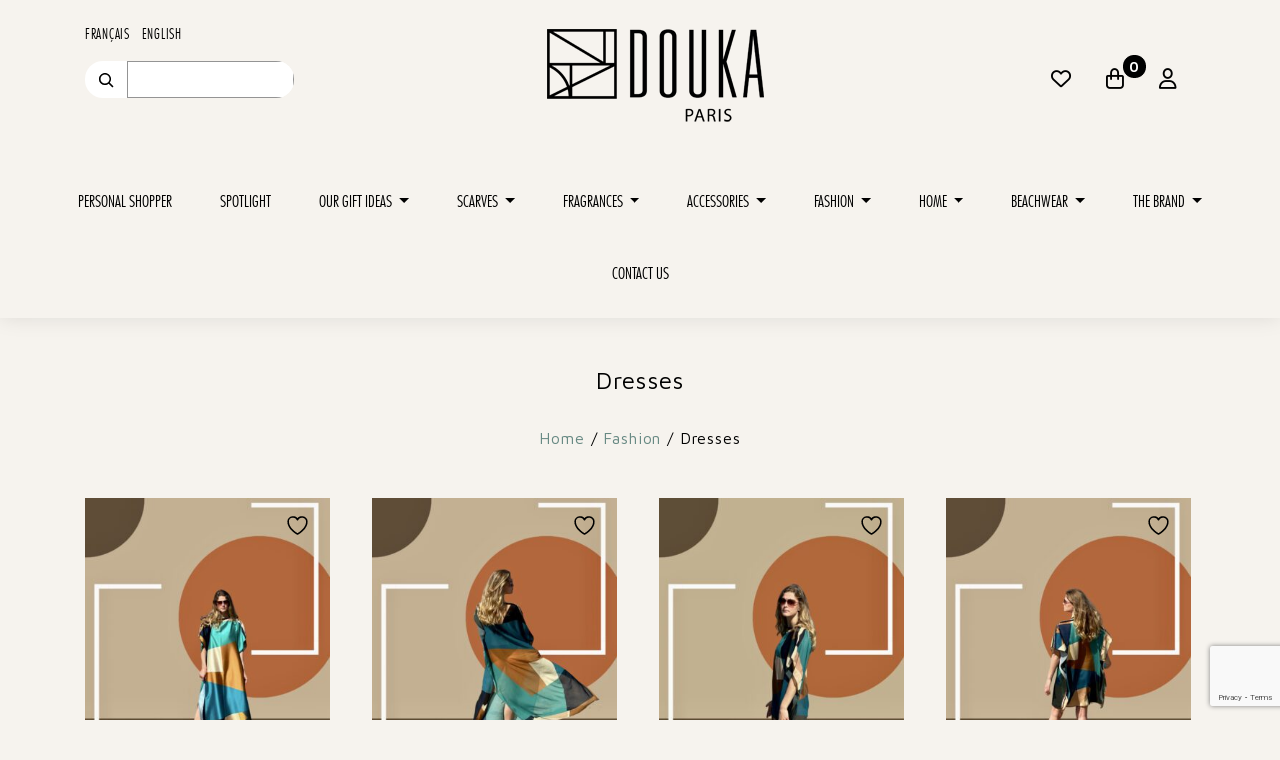

--- FILE ---
content_type: text/html; charset=UTF-8
request_url: https://doukaparis.com/en/categorie-produit/fashion-en/dresses-en/
body_size: 15422
content:

<!doctype html>
<!--[if lt IE 7]><html class="no-js ie ie6 lt-ie9 lt-ie8 lt-ie7" lang="en-US"> <![endif]-->
<!--[if IE 7]><html class="no-js ie ie7 lt-ie9 lt-ie8" lang="en-US"> <![endif]-->
<!--[if IE 8]><html class="no-js ie ie8 lt-ie9" lang="en-US"> <![endif]-->
<!--[if gt IE 8]><!--><html class="no-js" lang="en-US"> <!--<![endif]-->
<head>
    <meta charset="UTF-8" />
    <meta http-equiv="Content-Type" content="text/html; charset=UTF-8" />
    <meta http-equiv="X-UA-Compatible" content="IE=edge">
    <meta name="viewport" content="width=device-width, initial-scale=1.0">
    				<script>document.documentElement.className = document.documentElement.className + ' yes-js js_active js'</script>
			<meta name='robots' content='index, follow, max-image-preview:large, max-snippet:-1, max-video-preview:-1' />
<link rel="alternate" href="https://doukaparis.com/fr/categorie-produit/mode-fr/robes-fr/" hreflang="fr" />
<link rel="alternate" href="https://doukaparis.com/en/categorie-produit/fashion-en/dresses-en/" hreflang="en" />

	<!-- This site is optimized with the Yoast SEO plugin v23.8 - https://yoast.com/wordpress/plugins/seo/ -->
	<title>Dresses - Douka</title>
	<link rel="canonical" href="https://doukaparis.com/en/categorie-produit/fashion-en/dresses-en/" />
	<meta property="og:locale" content="en_US" />
	<meta property="og:locale:alternate" content="fr_FR" />
	<meta property="og:type" content="article" />
	<meta property="og:title" content="Dresses - Douka" />
	<meta property="og:url" content="https://doukaparis.com/en/categorie-produit/fashion-en/dresses-en/" />
	<meta property="og:site_name" content="Douka" />
	<meta name="twitter:card" content="summary_large_image" />
	<script type="application/ld+json" class="yoast-schema-graph">{"@context":"https://schema.org","@graph":[{"@type":"CollectionPage","@id":"https://doukaparis.com/en/categorie-produit/fashion-en/dresses-en/","url":"https://doukaparis.com/en/categorie-produit/fashion-en/dresses-en/","name":"Dresses - Douka","isPartOf":{"@id":"https://doukaparis.com/en/#website"},"primaryImageOfPage":{"@id":"https://doukaparis.com/en/categorie-produit/fashion-en/dresses-en/#primaryimage"},"image":{"@id":"https://doukaparis.com/en/categorie-produit/fashion-en/dresses-en/#primaryimage"},"thumbnailUrl":"https://s3.fr-par.scw.cloud/wp-douka/2023/09/CAFTAN-NINA-DOUKA-PARIS-2.jpg","breadcrumb":{"@id":"https://doukaparis.com/en/categorie-produit/fashion-en/dresses-en/#breadcrumb"},"inLanguage":"en-US"},{"@type":"ImageObject","inLanguage":"en-US","@id":"https://doukaparis.com/en/categorie-produit/fashion-en/dresses-en/#primaryimage","url":"https://s3.fr-par.scw.cloud/wp-douka/2023/09/CAFTAN-NINA-DOUKA-PARIS-2.jpg","contentUrl":"https://s3.fr-par.scw.cloud/wp-douka/2023/09/CAFTAN-NINA-DOUKA-PARIS-2.jpg","width":1080,"height":1080},{"@type":"BreadcrumbList","@id":"https://doukaparis.com/en/categorie-produit/fashion-en/dresses-en/#breadcrumb","itemListElement":[{"@type":"ListItem","position":1,"name":"Home","item":"https://doukaparis.com/en/"},{"@type":"ListItem","position":2,"name":"Fashion","item":"https://doukaparis.com/en/categorie-produit/fashion-en/"},{"@type":"ListItem","position":3,"name":"Dresses"}]},{"@type":"WebSite","@id":"https://doukaparis.com/en/#website","url":"https://doukaparis.com/en/","name":"DOUKA PARIS","description":"Moving, natural and contemporary scarves by Diane Douka.","publisher":{"@id":"https://doukaparis.com/en/#organization"},"potentialAction":[{"@type":"SearchAction","target":{"@type":"EntryPoint","urlTemplate":"https://doukaparis.com/en/?s={search_term_string}"},"query-input":{"@type":"PropertyValueSpecification","valueRequired":true,"valueName":"search_term_string"}}],"inLanguage":"en-US"},{"@type":"Organization","@id":"https://doukaparis.com/en/#organization","name":"DOUKA PARIS","url":"https://doukaparis.com/en/","logo":{"@type":"ImageObject","inLanguage":"en-US","@id":"https://doukaparis.com/en/#/schema/logo/image/","url":"https://s3.fr-par.scw.cloud/wp-douka/2023/03/logoDOUKA.png","contentUrl":"https://s3.fr-par.scw.cloud/wp-douka/2023/03/logoDOUKA.png","width":217,"height":100,"caption":"DOUKA PARIS"},"image":{"@id":"https://doukaparis.com/en/#/schema/logo/image/"},"sameAs":["https://www.facebook.com/doukaparis/","https://www.instagram.com/douka_/"]}]}</script>
	<!-- / Yoast SEO plugin. -->


<link rel='dns-prefetch' href='//doukaparis.com' />
<link rel='dns-prefetch' href='//www.google.com' />
<link rel='stylesheet' id='formidable-css' href='https://doukaparis.com/wp/wp-admin/admin-ajax.php?action=frmpro_css&#038;ver=9241320' type='text/css' media='all' />
<link rel='stylesheet' id='vendors-css' href='https://doukaparis.com/app/themes/douka/dist/css/vendors.css?ver=6.6.2' type='text/css' media='all' />
<link rel='stylesheet' id='style-css' href='https://doukaparis.com/app/themes/douka/dist/css/style.css?ver=6.6.2' type='text/css' media='all' />
<link rel='stylesheet' id='wp-block-library-css' href='https://doukaparis.com/wp/wp-includes/css/dist/block-library/style.min.css?ver=6.6.2' type='text/css' media='all' />
<style id='safe-svg-svg-icon-style-inline-css' type='text/css'>
.safe-svg-cover{text-align:center}.safe-svg-cover .safe-svg-inside{display:inline-block;max-width:100%}.safe-svg-cover svg{height:100%;max-height:100%;max-width:100%;width:100%}

</style>
<link rel='stylesheet' id='jquery-selectBox-css' href='https://doukaparis.com/app/plugins/yith-woocommerce-wishlist/assets/css/jquery.selectBox.css?ver=1.2.0' type='text/css' media='all' />
<link rel='stylesheet' id='woocommerce_prettyPhoto_css-css' href='//doukaparis.com/app/plugins/woocommerce/assets/css/prettyPhoto.css?ver=3.1.6' type='text/css' media='all' />
<link rel='stylesheet' id='yith-wcwl-main-css' href='https://doukaparis.com/app/plugins/yith-woocommerce-wishlist/assets/css/style.css?ver=4.0.1' type='text/css' media='all' />
<style id='yith-wcwl-main-inline-css' type='text/css'>
 :root { --color-add-to-wishlist-background: #333333; --color-add-to-wishlist-text: #FFFFFF; --color-add-to-wishlist-border: #333333; --color-add-to-wishlist-background-hover: #333333; --color-add-to-wishlist-text-hover: #FFFFFF; --color-add-to-wishlist-border-hover: #333333; --rounded-corners-radius: 16px; --color-add-to-cart-background: #333333; --color-add-to-cart-text: #FFFFFF; --color-add-to-cart-border: #333333; --color-add-to-cart-background-hover: #4F4F4F; --color-add-to-cart-text-hover: #FFFFFF; --color-add-to-cart-border-hover: #4F4F4F; --add-to-cart-rounded-corners-radius: 16px; --color-button-style-1-background: #333333; --color-button-style-1-text: #FFFFFF; --color-button-style-1-border: #333333; --color-button-style-1-background-hover: #4F4F4F; --color-button-style-1-text-hover: #FFFFFF; --color-button-style-1-border-hover: #4F4F4F; --color-button-style-2-background: #333333; --color-button-style-2-text: #FFFFFF; --color-button-style-2-border: #333333; --color-button-style-2-background-hover: #4F4F4F; --color-button-style-2-text-hover: #FFFFFF; --color-button-style-2-border-hover: #4F4F4F; --color-wishlist-table-background: #FFFFFF; --color-wishlist-table-text: #6d6c6c; --color-wishlist-table-border: #FFFFFF; --color-headers-background: #F4F4F4; --color-share-button-color: #FFFFFF; --color-share-button-color-hover: #FFFFFF; --color-fb-button-background: #39599E; --color-fb-button-background-hover: #595A5A; --color-tw-button-background: #45AFE2; --color-tw-button-background-hover: #595A5A; --color-pr-button-background: #AB2E31; --color-pr-button-background-hover: #595A5A; --color-em-button-background: #FBB102; --color-em-button-background-hover: #595A5A; --color-wa-button-background: #00A901; --color-wa-button-background-hover: #595A5A; --feedback-duration: 3s } 
 :root { --color-add-to-wishlist-background: #333333; --color-add-to-wishlist-text: #FFFFFF; --color-add-to-wishlist-border: #333333; --color-add-to-wishlist-background-hover: #333333; --color-add-to-wishlist-text-hover: #FFFFFF; --color-add-to-wishlist-border-hover: #333333; --rounded-corners-radius: 16px; --color-add-to-cart-background: #333333; --color-add-to-cart-text: #FFFFFF; --color-add-to-cart-border: #333333; --color-add-to-cart-background-hover: #4F4F4F; --color-add-to-cart-text-hover: #FFFFFF; --color-add-to-cart-border-hover: #4F4F4F; --add-to-cart-rounded-corners-radius: 16px; --color-button-style-1-background: #333333; --color-button-style-1-text: #FFFFFF; --color-button-style-1-border: #333333; --color-button-style-1-background-hover: #4F4F4F; --color-button-style-1-text-hover: #FFFFFF; --color-button-style-1-border-hover: #4F4F4F; --color-button-style-2-background: #333333; --color-button-style-2-text: #FFFFFF; --color-button-style-2-border: #333333; --color-button-style-2-background-hover: #4F4F4F; --color-button-style-2-text-hover: #FFFFFF; --color-button-style-2-border-hover: #4F4F4F; --color-wishlist-table-background: #FFFFFF; --color-wishlist-table-text: #6d6c6c; --color-wishlist-table-border: #FFFFFF; --color-headers-background: #F4F4F4; --color-share-button-color: #FFFFFF; --color-share-button-color-hover: #FFFFFF; --color-fb-button-background: #39599E; --color-fb-button-background-hover: #595A5A; --color-tw-button-background: #45AFE2; --color-tw-button-background-hover: #595A5A; --color-pr-button-background: #AB2E31; --color-pr-button-background-hover: #595A5A; --color-em-button-background: #FBB102; --color-em-button-background-hover: #595A5A; --color-wa-button-background: #00A901; --color-wa-button-background-hover: #595A5A; --feedback-duration: 3s } 
</style>
<style id='classic-theme-styles-inline-css' type='text/css'>
/*! This file is auto-generated */
.wp-block-button__link{color:#fff;background-color:#32373c;border-radius:9999px;box-shadow:none;text-decoration:none;padding:calc(.667em + 2px) calc(1.333em + 2px);font-size:1.125em}.wp-block-file__button{background:#32373c;color:#fff;text-decoration:none}
</style>
<style id='global-styles-inline-css' type='text/css'>
:root{--wp--preset--aspect-ratio--square: 1;--wp--preset--aspect-ratio--4-3: 4/3;--wp--preset--aspect-ratio--3-4: 3/4;--wp--preset--aspect-ratio--3-2: 3/2;--wp--preset--aspect-ratio--2-3: 2/3;--wp--preset--aspect-ratio--16-9: 16/9;--wp--preset--aspect-ratio--9-16: 9/16;--wp--preset--color--black: #000000;--wp--preset--color--cyan-bluish-gray: #abb8c3;--wp--preset--color--white: #ffffff;--wp--preset--color--pale-pink: #f78da7;--wp--preset--color--vivid-red: #cf2e2e;--wp--preset--color--luminous-vivid-orange: #ff6900;--wp--preset--color--luminous-vivid-amber: #fcb900;--wp--preset--color--light-green-cyan: #7bdcb5;--wp--preset--color--vivid-green-cyan: #00d084;--wp--preset--color--pale-cyan-blue: #8ed1fc;--wp--preset--color--vivid-cyan-blue: #0693e3;--wp--preset--color--vivid-purple: #9b51e0;--wp--preset--gradient--vivid-cyan-blue-to-vivid-purple: linear-gradient(135deg,rgba(6,147,227,1) 0%,rgb(155,81,224) 100%);--wp--preset--gradient--light-green-cyan-to-vivid-green-cyan: linear-gradient(135deg,rgb(122,220,180) 0%,rgb(0,208,130) 100%);--wp--preset--gradient--luminous-vivid-amber-to-luminous-vivid-orange: linear-gradient(135deg,rgba(252,185,0,1) 0%,rgba(255,105,0,1) 100%);--wp--preset--gradient--luminous-vivid-orange-to-vivid-red: linear-gradient(135deg,rgba(255,105,0,1) 0%,rgb(207,46,46) 100%);--wp--preset--gradient--very-light-gray-to-cyan-bluish-gray: linear-gradient(135deg,rgb(238,238,238) 0%,rgb(169,184,195) 100%);--wp--preset--gradient--cool-to-warm-spectrum: linear-gradient(135deg,rgb(74,234,220) 0%,rgb(151,120,209) 20%,rgb(207,42,186) 40%,rgb(238,44,130) 60%,rgb(251,105,98) 80%,rgb(254,248,76) 100%);--wp--preset--gradient--blush-light-purple: linear-gradient(135deg,rgb(255,206,236) 0%,rgb(152,150,240) 100%);--wp--preset--gradient--blush-bordeaux: linear-gradient(135deg,rgb(254,205,165) 0%,rgb(254,45,45) 50%,rgb(107,0,62) 100%);--wp--preset--gradient--luminous-dusk: linear-gradient(135deg,rgb(255,203,112) 0%,rgb(199,81,192) 50%,rgb(65,88,208) 100%);--wp--preset--gradient--pale-ocean: linear-gradient(135deg,rgb(255,245,203) 0%,rgb(182,227,212) 50%,rgb(51,167,181) 100%);--wp--preset--gradient--electric-grass: linear-gradient(135deg,rgb(202,248,128) 0%,rgb(113,206,126) 100%);--wp--preset--gradient--midnight: linear-gradient(135deg,rgb(2,3,129) 0%,rgb(40,116,252) 100%);--wp--preset--font-size--small: 13px;--wp--preset--font-size--medium: 20px;--wp--preset--font-size--large: 36px;--wp--preset--font-size--x-large: 42px;--wp--preset--font-family--inter: "Inter", sans-serif;--wp--preset--font-family--cardo: Cardo;--wp--preset--spacing--20: 0.44rem;--wp--preset--spacing--30: 0.67rem;--wp--preset--spacing--40: 1rem;--wp--preset--spacing--50: 1.5rem;--wp--preset--spacing--60: 2.25rem;--wp--preset--spacing--70: 3.38rem;--wp--preset--spacing--80: 5.06rem;--wp--preset--shadow--natural: 6px 6px 9px rgba(0, 0, 0, 0.2);--wp--preset--shadow--deep: 12px 12px 50px rgba(0, 0, 0, 0.4);--wp--preset--shadow--sharp: 6px 6px 0px rgba(0, 0, 0, 0.2);--wp--preset--shadow--outlined: 6px 6px 0px -3px rgba(255, 255, 255, 1), 6px 6px rgba(0, 0, 0, 1);--wp--preset--shadow--crisp: 6px 6px 0px rgba(0, 0, 0, 1);}:where(.is-layout-flex){gap: 0.5em;}:where(.is-layout-grid){gap: 0.5em;}body .is-layout-flex{display: flex;}.is-layout-flex{flex-wrap: wrap;align-items: center;}.is-layout-flex > :is(*, div){margin: 0;}body .is-layout-grid{display: grid;}.is-layout-grid > :is(*, div){margin: 0;}:where(.wp-block-columns.is-layout-flex){gap: 2em;}:where(.wp-block-columns.is-layout-grid){gap: 2em;}:where(.wp-block-post-template.is-layout-flex){gap: 1.25em;}:where(.wp-block-post-template.is-layout-grid){gap: 1.25em;}.has-black-color{color: var(--wp--preset--color--black) !important;}.has-cyan-bluish-gray-color{color: var(--wp--preset--color--cyan-bluish-gray) !important;}.has-white-color{color: var(--wp--preset--color--white) !important;}.has-pale-pink-color{color: var(--wp--preset--color--pale-pink) !important;}.has-vivid-red-color{color: var(--wp--preset--color--vivid-red) !important;}.has-luminous-vivid-orange-color{color: var(--wp--preset--color--luminous-vivid-orange) !important;}.has-luminous-vivid-amber-color{color: var(--wp--preset--color--luminous-vivid-amber) !important;}.has-light-green-cyan-color{color: var(--wp--preset--color--light-green-cyan) !important;}.has-vivid-green-cyan-color{color: var(--wp--preset--color--vivid-green-cyan) !important;}.has-pale-cyan-blue-color{color: var(--wp--preset--color--pale-cyan-blue) !important;}.has-vivid-cyan-blue-color{color: var(--wp--preset--color--vivid-cyan-blue) !important;}.has-vivid-purple-color{color: var(--wp--preset--color--vivid-purple) !important;}.has-black-background-color{background-color: var(--wp--preset--color--black) !important;}.has-cyan-bluish-gray-background-color{background-color: var(--wp--preset--color--cyan-bluish-gray) !important;}.has-white-background-color{background-color: var(--wp--preset--color--white) !important;}.has-pale-pink-background-color{background-color: var(--wp--preset--color--pale-pink) !important;}.has-vivid-red-background-color{background-color: var(--wp--preset--color--vivid-red) !important;}.has-luminous-vivid-orange-background-color{background-color: var(--wp--preset--color--luminous-vivid-orange) !important;}.has-luminous-vivid-amber-background-color{background-color: var(--wp--preset--color--luminous-vivid-amber) !important;}.has-light-green-cyan-background-color{background-color: var(--wp--preset--color--light-green-cyan) !important;}.has-vivid-green-cyan-background-color{background-color: var(--wp--preset--color--vivid-green-cyan) !important;}.has-pale-cyan-blue-background-color{background-color: var(--wp--preset--color--pale-cyan-blue) !important;}.has-vivid-cyan-blue-background-color{background-color: var(--wp--preset--color--vivid-cyan-blue) !important;}.has-vivid-purple-background-color{background-color: var(--wp--preset--color--vivid-purple) !important;}.has-black-border-color{border-color: var(--wp--preset--color--black) !important;}.has-cyan-bluish-gray-border-color{border-color: var(--wp--preset--color--cyan-bluish-gray) !important;}.has-white-border-color{border-color: var(--wp--preset--color--white) !important;}.has-pale-pink-border-color{border-color: var(--wp--preset--color--pale-pink) !important;}.has-vivid-red-border-color{border-color: var(--wp--preset--color--vivid-red) !important;}.has-luminous-vivid-orange-border-color{border-color: var(--wp--preset--color--luminous-vivid-orange) !important;}.has-luminous-vivid-amber-border-color{border-color: var(--wp--preset--color--luminous-vivid-amber) !important;}.has-light-green-cyan-border-color{border-color: var(--wp--preset--color--light-green-cyan) !important;}.has-vivid-green-cyan-border-color{border-color: var(--wp--preset--color--vivid-green-cyan) !important;}.has-pale-cyan-blue-border-color{border-color: var(--wp--preset--color--pale-cyan-blue) !important;}.has-vivid-cyan-blue-border-color{border-color: var(--wp--preset--color--vivid-cyan-blue) !important;}.has-vivid-purple-border-color{border-color: var(--wp--preset--color--vivid-purple) !important;}.has-vivid-cyan-blue-to-vivid-purple-gradient-background{background: var(--wp--preset--gradient--vivid-cyan-blue-to-vivid-purple) !important;}.has-light-green-cyan-to-vivid-green-cyan-gradient-background{background: var(--wp--preset--gradient--light-green-cyan-to-vivid-green-cyan) !important;}.has-luminous-vivid-amber-to-luminous-vivid-orange-gradient-background{background: var(--wp--preset--gradient--luminous-vivid-amber-to-luminous-vivid-orange) !important;}.has-luminous-vivid-orange-to-vivid-red-gradient-background{background: var(--wp--preset--gradient--luminous-vivid-orange-to-vivid-red) !important;}.has-very-light-gray-to-cyan-bluish-gray-gradient-background{background: var(--wp--preset--gradient--very-light-gray-to-cyan-bluish-gray) !important;}.has-cool-to-warm-spectrum-gradient-background{background: var(--wp--preset--gradient--cool-to-warm-spectrum) !important;}.has-blush-light-purple-gradient-background{background: var(--wp--preset--gradient--blush-light-purple) !important;}.has-blush-bordeaux-gradient-background{background: var(--wp--preset--gradient--blush-bordeaux) !important;}.has-luminous-dusk-gradient-background{background: var(--wp--preset--gradient--luminous-dusk) !important;}.has-pale-ocean-gradient-background{background: var(--wp--preset--gradient--pale-ocean) !important;}.has-electric-grass-gradient-background{background: var(--wp--preset--gradient--electric-grass) !important;}.has-midnight-gradient-background{background: var(--wp--preset--gradient--midnight) !important;}.has-small-font-size{font-size: var(--wp--preset--font-size--small) !important;}.has-medium-font-size{font-size: var(--wp--preset--font-size--medium) !important;}.has-large-font-size{font-size: var(--wp--preset--font-size--large) !important;}.has-x-large-font-size{font-size: var(--wp--preset--font-size--x-large) !important;}
:where(.wp-block-post-template.is-layout-flex){gap: 1.25em;}:where(.wp-block-post-template.is-layout-grid){gap: 1.25em;}
:where(.wp-block-columns.is-layout-flex){gap: 2em;}:where(.wp-block-columns.is-layout-grid){gap: 2em;}
:root :where(.wp-block-pullquote){font-size: 1.5em;line-height: 1.6;}
</style>
<link rel='stylesheet' id='woocommerce-layout-css' href='https://doukaparis.com/app/plugins/woocommerce/assets/css/woocommerce-layout.css?ver=9.3.3' type='text/css' media='all' />
<link rel='stylesheet' id='woocommerce-smallscreen-css' href='https://doukaparis.com/app/plugins/woocommerce/assets/css/woocommerce-smallscreen.css?ver=9.3.3' type='text/css' media='only screen and (max-width: 768px)' />
<link rel='stylesheet' id='woocommerce-general-css' href='https://doukaparis.com/app/plugins/woocommerce/assets/css/woocommerce.css?ver=9.3.3' type='text/css' media='all' />
<style id='woocommerce-inline-inline-css' type='text/css'>
.woocommerce form .form-row .required { visibility: visible; }
</style>
<link rel='stylesheet' id='axeptio/main-css' href='https://doukaparis.com/app/plugins/axeptio-sdk-integration/dist/css/frontend/main.css' type='text/css' media='all' />
<script type="text/javascript" src="https://doukaparis.com/wp/wp-includes/js/jquery/jquery.min.js?ver=3.7.1" id="jquery-core-js"></script>
<script type="text/javascript" src="https://doukaparis.com/wp/wp-includes/js/jquery/jquery-migrate.min.js?ver=3.4.1" id="jquery-migrate-js"></script>
<script type="text/javascript" src="https://doukaparis.com/app/plugins/woocommerce/assets/js/jquery-blockui/jquery.blockUI.min.js?ver=2.7.0-wc.9.3.3" id="jquery-blockui-js" defer="defer" data-wp-strategy="defer"></script>
<script type="text/javascript" id="wc-add-to-cart-js-extra">
/* <![CDATA[ */
var wc_add_to_cart_params = {"ajax_url":"\/wp\/wp-admin\/admin-ajax.php","wc_ajax_url":"\/en\/?wc-ajax=%%endpoint%%","i18n_view_cart":"View cart","cart_url":"https:\/\/doukaparis.com\/en\/cart\/","is_cart":"","cart_redirect_after_add":"no"};
/* ]]> */
</script>
<script type="text/javascript" src="https://doukaparis.com/app/plugins/woocommerce/assets/js/frontend/add-to-cart.min.js?ver=9.3.3" id="wc-add-to-cart-js" defer="defer" data-wp-strategy="defer"></script>
<script type="text/javascript" src="https://doukaparis.com/app/plugins/woocommerce/assets/js/js-cookie/js.cookie.min.js?ver=2.1.4-wc.9.3.3" id="js-cookie-js" defer="defer" data-wp-strategy="defer"></script>
<script type="text/javascript" id="woocommerce-js-extra">
/* <![CDATA[ */
var woocommerce_params = {"ajax_url":"\/wp\/wp-admin\/admin-ajax.php","wc_ajax_url":"\/en\/?wc-ajax=%%endpoint%%"};
/* ]]> */
</script>
<script type="text/javascript" src="https://doukaparis.com/app/plugins/woocommerce/assets/js/frontend/woocommerce.min.js?ver=9.3.3" id="woocommerce-js" defer="defer" data-wp-strategy="defer"></script>
<link rel="icon" type="image/png" href="/app/uploads/fbrfg/favicon-96x96.png" sizes="96x96" />
<link rel="icon" type="image/svg+xml" href="/app/uploads/fbrfg/favicon.svg" />
<link rel="shortcut icon" href="/app/uploads/fbrfg/favicon.ico" />
<link rel="apple-touch-icon" sizes="180x180" href="/app/uploads/fbrfg/apple-touch-icon.png" />
<meta name="apple-mobile-web-app-title" content="MyWebSite" />
<link rel="manifest" href="/app/uploads/fbrfg/site.webmanifest" />	<noscript><style>.woocommerce-product-gallery{ opacity: 1 !important; }</style></noscript>
	<style id='wp-fonts-local' type='text/css'>
@font-face{font-family:Inter;font-style:normal;font-weight:300 900;font-display:fallback;src:url('https://doukaparis.com/app/plugins/woocommerce/assets/fonts/Inter-VariableFont_slnt,wght.woff2') format('woff2');font-stretch:normal;}
@font-face{font-family:Cardo;font-style:normal;font-weight:400;font-display:fallback;src:url('https://doukaparis.com/app/plugins/woocommerce/assets/fonts/cardo_normal_400.woff2') format('woff2');}
</style>
<link rel="icon" href="https://s3.fr-par.scw.cloud/wp-douka/2024/11/cropped-douka-paris-favicon-32x32.png" sizes="32x32" />
<link rel="icon" href="https://s3.fr-par.scw.cloud/wp-douka/2024/11/cropped-douka-paris-favicon-192x192.png" sizes="192x192" />
<link rel="apple-touch-icon" href="https://s3.fr-par.scw.cloud/wp-douka/2024/11/cropped-douka-paris-favicon-180x180.png" />
<meta name="msapplication-TileImage" content="https://s3.fr-par.scw.cloud/wp-douka/2024/11/cropped-douka-paris-favicon-270x270.png" />
		<style type="text/css" id="wp-custom-css">
			p.woocommerce-store-notice {
	background-color: #000;
}

.home .section--product-cat li:nth-child(1) {
	order: 5;
}

.home .section--product-cat li:nth-child(2) {
	order: 6;
}

.home .section--product-cat li:nth-child(3) {
	order: 7;
}

.home .section--product-cat li:nth-child(4) {
	order: 4;
}

.home .section--product-cat li:nth-child(5) {
	order: 3;
}

.home .section--product-cat li:nth-child(6) {
	order: 1;
}

.home .section--product-cat li:nth-child(7) {
	order: 2;
}

.home .section--product-cat li:nth-child(8) {
	order: 8;
}

		</style>
		
            </head>

    <body class="site archive tax-product_cat term-dresses-en term-452 wp-custom-logo theme-douka woocommerce woocommerce-page woocommerce-no-js">
        <a class="skip-link" href="#content">Aller au contenu</a>

        <header id="header">
                            <div class="header header--top">
                    <div class="header__wrapper">
                                                    <div class="header__widgets">
                                <ul>
	<li class="lang-item lang-item-33 lang-item-fr lang-item-first"><a  lang="fr-FR" hreflang="fr-FR" href="https://doukaparis.com/fr/">Français</a></li>
	<li class="lang-item lang-item-36 lang-item-en current-lang"><a  lang="en-US" hreflang="en-US" href="https://doukaparis.com/en/">English</a></li>
</ul>
<form role="search" method="get" action="https://doukaparis.com/en/" class="wp-block-search__button-inside wp-block-search__icon-button wp-block-search"    ><label class="wp-block-search__label screen-reader-text" for="wp-block-search__input-1" >Recherche</label><div class="wp-block-search__inside-wrapper " ><input class="wp-block-search__input has-small-font-size" id="wp-block-search__input-1" placeholder="" value="" type="search" name="s" required /><input type="hidden" name="post_type" value="product" /><button aria-label="Recherche" class="wp-block-search__button has-small-font-size has-icon wp-element-button" type="submit" ><svg class="search-icon" viewBox="0 0 24 24" width="24" height="24">
					<path d="M13 5c-3.3 0-6 2.7-6 6 0 1.4.5 2.7 1.3 3.7l-3.8 3.8 1.1 1.1 3.8-3.8c1 .8 2.3 1.3 3.7 1.3 3.3 0 6-2.7 6-6S16.3 5 13 5zm0 10.5c-2.5 0-4.5-2-4.5-4.5s2-4.5 4.5-4.5 4.5 2 4.5 4.5-2 4.5-4.5 4.5z"></path>
				</svg></button></div></form>
                            </div>
                                                <a href="https://doukaparis.com/en/" class="header__branding" rel="home"><img width="217" height="100" src="https://s3.fr-par.scw.cloud/wp-douka/2023/03/logoDOUKA.png" class="custom-logo" alt="Douka" decoding="async" /></a>
                                                    <nav id="topNav" class="header__menu" aria-label="Navigation secondaire">
                                
            <ul class="navbar-nav  ">
                                                                                                                                                                                                                                                                                                                                                                                                                                                                                                                                                                                                                                            
            <li class="nav-item
                       
                        btn btn-link btn-lg menu-item menu-item-type-post_type menu-item-object-page menu-item-189
                       "
            >
                                    <a class="nav-link"
                       href="https://doukaparis.com/en/wishlist/"
                       
                       title="Wishlist"
                    >
                                                            <i class=" fa-regular fa-heart" aria-hidden="true"></i>
                    
                                    </a>

                
                            </li>
                                                                                                                                                                                                                                                                                                                                                                                                                                                                                                                                                                                                                                            
            <li class="nav-item
                       
                        btn btn-link btn-lg menu-item menu-item-type-post_type menu-item-object-page menu-item-190
                       position-relative"
            >
                                    <a class="nav-link"
                       href="https://doukaparis.com/en/cart/"
                       
                       title="Cart"
                    >
                                                            <i class=" fa-regular fa-bag-shopping" aria-hidden="true"></i>
                    
                                    </a>

                                    <a class="cart-mini-contents" href="https://doukaparis.com/en/cart/">
        <span class="count"></span>
</a>
                
                            </li>
                                                                                                                                                                                                                                                                                                                                                                                                                                                                                                                                                                                                                                            
            <li class="nav-item
                       
                        btn btn-link btn-lg menu-item menu-item-type-post_type menu-item-object-page menu-item-191
                       "
            >
                                    <a class="nav-link"
                       href="https://doukaparis.com/en/my-account/"
                       
                       title="My account"
                    >
                                                            <i class=" fa-regular fa-user" aria-hidden="true"></i>
                    
                                    </a>

                
                            </li>
                </ul>
    
                            </nav>
                                            </div>
                </div>

                                    <div class="header header--bottom">
                        <button class="header__navigation-toggler" type="button" data-toggle="collapse" data-target="#mainNav" aria-controls="mainNav" aria-expanded="false" aria-label="Afficher/masquer la navigation principale">
                            <span class="header__navigation-toggler-icon" aria-hidden="true"></span>
                        </button>
                        <nav id="mainNav" class="header__menu collapse" aria-label="Navigation principale">
                            
            <ul class="navbar-nav  ">
                                                                                                                                                                                                                                                                                                                                                                            
            <li class="nav-item
                       
                         menu-item menu-item-type-post_type menu-item-object-page menu-item-2830
                       "
            >
                                    <a class="nav-link"
                       href="https://doukaparis.com/en/personal-shopper-2/"
                       
                       
                    >
                                                                                        Personal Shopper
                                            
                                    </a>

                
                            </li>
                                                                                                                                                                                                                                                                                                                                                                            
            <li class="nav-item
                       
                         menu-item menu-item-type-taxonomy menu-item-object-product_cat menu-item-342
                       "
            >
                                    <a class="nav-link"
                       href="https://doukaparis.com/en/categorie-produit/spotlight-en/"
                       
                       
                    >
                                                                                        Spotlight
                                            
                                    </a>

                
                            </li>
                                                                                                                                                                                                                                                                                                                                                                                                                                            
            <li class="nav-item
                       dropdown
                         menu-item menu-item-type-custom menu-item-object-custom menu-item-2209 menu-item-has-children
                       "
            >
                                    <a class="nav-link dropdown-toggle"
                       href="#"
                       data-toggle="dropdown"
                    >
                                                                                        Our gift ideas
                                            
                                    </a>

                
                                                <ul class=" dropdown-menu ">
                                                                                                                                                                                                                                                                                                                                                                                                                                            
            <li class="
                       
                         menu-item menu-item-type-custom menu-item-object-custom menu-item-2210 menu-item-has-children
                       "
            >
                                    <a class="nav-link"
                       href="#"
                       
                       
                    >
                                                                                        By categories
                                            
                                    </a>

                
                                                <ul class="  submenu">
                                                                                                                                                                                                                                                                                                                                                                            
            <li class="
                       
                         menu-item menu-item-type-custom menu-item-object-custom menu-item-2212
                       "
            >
                                    <a class="nav-link"
                       href="https://doukaparis.com/en/categorie-produit/our-gift-ideas/gift-ideas-for-her/"
                       
                       
                    >
                                                                                        Gift ideas for her
                                            
                                    </a>

                
                            </li>
                                                                                                                                                                                                                                                                                                                                                                            
            <li class="
                       
                         menu-item menu-item-type-custom menu-item-object-custom menu-item-2213
                       "
            >
                                    <a class="nav-link"
                       href="https://doukaparis.com/en/categorie-produit/our-gift-ideas/gift-ideas-for-him/"
                       
                       
                    >
                                                                                        Gift ideas for him
                                            
                                    </a>

                
                            </li>
                                                                                                                                                                                                                                                                                                                                                                            
            <li class="
                       
                         menu-item menu-item-type-custom menu-item-object-custom menu-item-2214
                       "
            >
                                    <a class="nav-link"
                       href="https://doukaparis.com/en/categorie-produit/our-gift-ideas/decorative-gifts/"
                       
                       
                    >
                                                                                        Decorative gifts
                                            
                                    </a>

                
                            </li>
                </ul>
    
                            </li>
                                                                                                                                                                                                                                                                                                                                                                            
            <li class="
                       
                         menu-item menu-item-type-custom menu-item-object-custom menu-item-2217
                       "
            >
                                    <a class="nav-link"
                       href="#"
                       
                       
                    >
                                                                                        <img class="img-fluid"
                                 src="https://s3.fr-par.scw.cloud/wp-douka/2025/01/2.jpg"
                                 alt="Texte alternatif image"
                            />
                                            
                                    </a>

                
                            </li>
                                                                                                                                                                                                                                                                                                                                                                            
            <li class="
                       
                         menu-item menu-item-type-custom menu-item-object-custom menu-item-2218
                       "
            >
                                    <a class="nav-link"
                       href="#"
                       
                       
                    >
                                                                                        <img class="img-fluid"
                                 src="https://s3.fr-par.scw.cloud/wp-douka/2025/01/1.jpg"
                                 alt="Texte alternatif image"
                            />
                                            
                                    </a>

                
                            </li>
                </ul>
    
                            </li>
                                                                                                                                                                                                                                                                                                                                                                                                                                            
            <li class="nav-item
                       dropdown
                         menu-item menu-item-type-taxonomy menu-item-object-product_cat menu-item-344 menu-item-has-children
                       "
            >
                                    <a class="nav-link dropdown-toggle"
                       href="#"
                       data-toggle="dropdown"
                    >
                                                                                        Scarves
                                            
                                    </a>

                
                                                <ul class=" dropdown-menu ">
                                                                                                                                                                                                                                                                                                                                                                                                                                            
            <li class="
                       
                         menu-item menu-item-type-custom menu-item-object-custom menu-item-349 menu-item-has-children
                       "
            >
                                    <a class="nav-link"
                       href="#"
                       
                       
                    >
                                                                                        By categories
                                            
                                    </a>

                
                                                <ul class="  submenu">
                                                                                                                                                                                                                                                                                                                                                                            
            <li class="
                       
                         menu-item menu-item-type-taxonomy menu-item-object-product_cat menu-item-345
                       "
            >
                                    <a class="nav-link"
                       href="https://doukaparis.com/en/categorie-produit/scarves-en/bandanas-en/"
                       
                       
                    >
                                                                                        MINI SCARVES &amp; RIBBONS
                                            
                                    </a>

                
                            </li>
                                                                                                                                                                                                                                                                                                                                                                            
            <li class="
                       
                         menu-item menu-item-type-taxonomy menu-item-object-product_cat menu-item-347
                       "
            >
                                    <a class="nav-link"
                       href="https://doukaparis.com/en/categorie-produit/scarves-en/square-scarves-en/"
                       
                       
                    >
                                                                                        Square scarves
                                            
                                    </a>

                
                            </li>
                                                                                                                                                                                                                                                                                                                                                                            
            <li class="
                       
                         menu-item menu-item-type-taxonomy menu-item-object-product_cat menu-item-348
                       "
            >
                                    <a class="nav-link"
                       href="https://doukaparis.com/en/categorie-produit/scarves-en/womens-scarves-en/"
                       
                       
                    >
                                                                                        Women&#039;s scarves
                                            
                                    </a>

                
                            </li>
                                                                                                                                                                                                                                                                                                                                                                            
            <li class="
                       
                         menu-item menu-item-type-taxonomy menu-item-object-product_cat menu-item-346
                       "
            >
                                    <a class="nav-link"
                       href="https://doukaparis.com/en/categorie-produit/scarves-en/mens-scarves-en/"
                       
                       
                    >
                                                                                        Men&#039;s scarves
                                            
                                    </a>

                
                            </li>
                </ul>
    
                            </li>
                                                                                                                                                                                                                                                                                                                                                                            
            <li class="
                       
                         menu-item menu-item-type-custom menu-item-object-custom menu-item-352
                       "
            >
                                    <a class="nav-link"
                       href="#"
                       
                       
                    >
                                                                                        <img class="img-fluid"
                                 src="https://s3.fr-par.scw.cloud/wp-douka/2023/03/foulard-categorie-1.jpg"
                                 alt="Texte alternatif image"
                            />
                                            
                                    </a>

                
                            </li>
                                                                                                                                                                                                                                                                                                                                                                            
            <li class="
                       
                         menu-item menu-item-type-custom menu-item-object-custom menu-item-353
                       "
            >
                                    <a class="nav-link"
                       href="#"
                       
                       
                    >
                                                                                        <img class="img-fluid"
                                 src="https://s3.fr-par.scw.cloud/wp-douka/2023/03/foulard-categorie-2.jpg"
                                 alt="Texte alternatif image"
                            />
                                            
                                    </a>

                
                            </li>
                </ul>
    
                            </li>
                                                                                                                                                                                                                                                                                                                                                                                                                                            
            <li class="nav-item
                       dropdown
                         menu-item menu-item-type-taxonomy menu-item-object-product_cat menu-item-354 menu-item-has-children
                       "
            >
                                    <a class="nav-link dropdown-toggle"
                       href="#"
                       data-toggle="dropdown"
                    >
                                                                                        Fragrances
                                            
                                    </a>

                
                                                <ul class=" dropdown-menu ">
                                                                                                                                                                                                                                                                                                                                                                                                                                            
            <li class="
                       
                         menu-item menu-item-type-custom menu-item-object-custom menu-item-1086 menu-item-has-children
                       "
            >
                                    <a class="nav-link"
                       href="#"
                       
                       
                    >
                                                                                        By categories
                                            
                                    </a>

                
                                                <ul class="  submenu">
                                                                                                                                                                                                                                                                                                                                                                            
            <li class="
                       
                         menu-item menu-item-type-taxonomy menu-item-object-product_cat menu-item-1102
                       "
            >
                                    <a class="nav-link"
                       href="https://doukaparis.com/en/categorie-produit/fragrances-en/womens-fragrances-en/"
                       
                       
                    >
                                                                                        Women&#039;s fragrances
                                            
                                    </a>

                
                            </li>
                                                                                                                                                                                                                                                                                                                                                                            
            <li class="
                       
                         menu-item menu-item-type-taxonomy menu-item-object-product_cat menu-item-1103
                       "
            >
                                    <a class="nav-link"
                       href="https://doukaparis.com/en/categorie-produit/fragrances-en/mens-fragrances-en/"
                       
                       
                    >
                                                                                        Men&#039;s fragrances
                                            
                                    </a>

                
                            </li>
                </ul>
    
                            </li>
                                                                                                                                                                                                                                                                                                                                                                            
            <li class="
                       
                         menu-item menu-item-type-custom menu-item-object-custom menu-item-1090
                       "
            >
                                    <a class="nav-link"
                       href="#"
                       
                       
                    >
                                                                                        <img class="img-fluid"
                                 src="https://s3.fr-par.scw.cloud/wp-douka/2024/11/PARFUM2.jpg"
                                 alt="Texte alternatif image"
                            />
                                            
                                    </a>

                
                            </li>
                                                                                                                                                                                                                                                                                                                                                                            
            <li class="
                       
                         menu-item menu-item-type-custom menu-item-object-custom menu-item-1092
                       "
            >
                                    <a class="nav-link"
                       href="#"
                       
                       
                    >
                                                                                        <img class="img-fluid"
                                 src="https://s3.fr-par.scw.cloud/wp-douka/2024/11/PARFUM1.jpg"
                                 alt="Texte alternatif image"
                            />
                                            
                                    </a>

                
                            </li>
                </ul>
    
                            </li>
                                                                                                                                                                                                                                                                                                                                                                                                                                            
            <li class="nav-item
                       dropdown
                         menu-item menu-item-type-taxonomy menu-item-object-product_cat menu-item-355 menu-item-has-children
                       "
            >
                                    <a class="nav-link dropdown-toggle"
                       href="#"
                       data-toggle="dropdown"
                    >
                                                                                        Accessories
                                            
                                    </a>

                
                                                <ul class=" dropdown-menu ">
                                                                                                                                                                                                                                                                                                                                                                                                                                            
            <li class="
                       
                         menu-item menu-item-type-custom menu-item-object-custom menu-item-359 menu-item-has-children
                       "
            >
                                    <a class="nav-link"
                       href="#"
                       
                       
                    >
                                                                                        By categories
                                            
                                    </a>

                
                                                <ul class="  submenu">
                                                                                                                                                                                                                                                                                                                                                                            
            <li class="
                       
                         menu-item menu-item-type-taxonomy menu-item-object-product_cat menu-item-358
                       "
            >
                                    <a class="nav-link"
                       href="https://doukaparis.com/en/categorie-produit/accessories-en/jewelry-en/"
                       
                       
                    >
                                                                                        Jewelry
                                            
                                    </a>

                
                            </li>
                                                                                                                                                                                                                                                                                                                                                                            
            <li class="
                       
                         menu-item menu-item-type-taxonomy menu-item-object-product_cat menu-item-356
                       "
            >
                                    <a class="nav-link"
                       href="https://doukaparis.com/en/categorie-produit/accessories-en/bags-en/"
                       
                       
                    >
                                                                                        Bags
                                            
                                    </a>

                
                            </li>
                                                                                                                                                                                                                                                                                                                                                                            
            <li class="
                       
                         menu-item menu-item-type-taxonomy menu-item-object-product_cat menu-item-357
                       "
            >
                                    <a class="nav-link"
                       href="https://doukaparis.com/en/categorie-produit/accessories-en/hair-accessories-en/"
                       
                       
                    >
                                                                                        Hair accessories
                                            
                                    </a>

                
                            </li>
                </ul>
    
                            </li>
                                                                                                                                                                                                                                                                                                                                                                            
            <li class="
                       
                         menu-item menu-item-type-custom menu-item-object-custom menu-item-362
                       "
            >
                                    <a class="nav-link"
                       href="#"
                       
                       
                    >
                                                                                        <img class="img-fluid"
                                 src="https://s3.fr-par.scw.cloud/wp-douka/2023/02/grands-carres-2.png"
                                 alt="Texte alternatif image"
                            />
                                            
                                    </a>

                
                            </li>
                                                                                                                                                                                                                                                                                                                                                                            
            <li class="
                       
                         menu-item menu-item-type-custom menu-item-object-custom menu-item-363
                       "
            >
                                    <a class="nav-link"
                       href="#"
                       
                       
                    >
                                                                                        <img class="img-fluid"
                                 src="https://s3.fr-par.scw.cloud/wp-douka/2023/02/grands-carres-3.png"
                                 alt="Texte alternatif image"
                            />
                                            
                                    </a>

                
                            </li>
                </ul>
    
                            </li>
                                                                                                                                                                                                                                                                                                                                                                                                                                                                                                                                                                                                                                            
            <li class="nav-item
                       dropdown
                         menu-item menu-item-type-taxonomy menu-item-object-product_cat current-product_cat-ancestor current-menu-ancestor current-product_cat-parent menu-item-364 menu-item-has-children
                       "
            >
                                    <a class="nav-link dropdown-toggle"
                       href="#"
                       data-toggle="dropdown"
                    >
                                                                                        Fashion
                                            
                                    </a>

                
                                                <ul class=" dropdown-menu ">
                                                                                                                                                                                                                                                                                                                                                                                                                                                                                                                                                                            
            <li class="
                       
                         menu-item menu-item-type-custom menu-item-object-custom current-menu-ancestor current-menu-parent menu-item-360 menu-item-has-children
                       "
            >
                                    <a class="nav-link"
                       href="#"
                       
                       
                    >
                                                                                        By categories
                                            
                                    </a>

                
                                                <ul class="  submenu">
                                                                                                                                                                                                                                                                                                                                                                            
            <li class="
                       
                         menu-item menu-item-type-taxonomy menu-item-object-product_cat menu-item-1828
                       "
            >
                                    <a class="nav-link"
                       href="https://doukaparis.com/en/categorie-produit/fashion-en/cape-scarfs-en/"
                       
                       
                    >
                                                                                        Cape scarfs
                                            
                                    </a>

                
                            </li>
                                                                                                                                                                                                                                                                                                                                                                            
            <li class="
                       
                         menu-item menu-item-type-taxonomy menu-item-object-product_cat menu-item-1829
                       "
            >
                                    <a class="nav-link"
                       href="https://doukaparis.com/en/categorie-produit/fashion-en/ponchos-tops-en/"
                       
                       
                    >
                                                                                        Ponchos &amp; tops
                                            
                                    </a>

                
                            </li>
                                                                                                                                                                                                                                                                                                                                                                                                                                            
            <li class="
                       
                         menu-item menu-item-type-taxonomy menu-item-object-product_cat current-menu-item menu-item-1833
                       "
            >
                                    <a class="nav-link"
                       href="https://doukaparis.com/en/categorie-produit/fashion-en/dresses-en/"
                       
                       
                    >
                                                                                        Dresses
                                            
                                            <span class="sr-only">(actuel)</span>
                                    </a>

                
                            </li>
                </ul>
    
                            </li>
                                                                                                                                                                                                                                                                                                                                                                            
            <li class="
                       
                         menu-item menu-item-type-custom menu-item-object-custom menu-item-366
                       "
            >
                                    <a class="nav-link"
                       href="#"
                       
                       
                    >
                                                                                        <img class="img-fluid"
                                 src="https://s3.fr-par.scw.cloud/wp-douka/2023/03/categorie-mode-1-douka-paris.jpg"
                                 alt="Texte alternatif image"
                            />
                                            
                                    </a>

                
                            </li>
                                                                                                                                                                                                                                                                                                                                                                            
            <li class="
                       
                         menu-item menu-item-type-custom menu-item-object-custom menu-item-367
                       "
            >
                                    <a class="nav-link"
                       href="#"
                       
                       
                    >
                                                                                        <img class="img-fluid"
                                 src="https://s3.fr-par.scw.cloud/wp-douka/2023/03/categorie-mode-2-douka-paris.jpg"
                                 alt="Texte alternatif image"
                            />
                                            
                                    </a>

                
                            </li>
                </ul>
    
                            </li>
                                                                                                                                                                                                                                                                                                                                                                                                                                            
            <li class="nav-item
                       dropdown
                         menu-item menu-item-type-taxonomy menu-item-object-product_cat menu-item-368 menu-item-has-children
                       "
            >
                                    <a class="nav-link dropdown-toggle"
                       href="#"
                       data-toggle="dropdown"
                    >
                                                                                        Home
                                            
                                    </a>

                
                                                <ul class=" dropdown-menu ">
                                                                                                                                                                                                                                                                                                                                                                                                                                            
            <li class="
                       
                         menu-item menu-item-type-custom menu-item-object-custom menu-item-361 menu-item-has-children
                       "
            >
                                    <a class="nav-link"
                       href="#"
                       
                       
                    >
                                                                                        By categories
                                            
                                    </a>

                
                                                <ul class="  submenu">
                                                                                                                                                                                                                                                                                                                                                                            
            <li class="
                       
                         menu-item menu-item-type-taxonomy menu-item-object-product_cat menu-item-370
                       "
            >
                                    <a class="nav-link"
                       href="https://doukaparis.com/en/categorie-produit/home-en/candles-en/"
                       
                       
                    >
                                                                                        Candles
                                            
                                    </a>

                
                            </li>
                                                                                                                                                                                                                                                                                                                                                                            
            <li class="
                       
                         menu-item menu-item-type-taxonomy menu-item-object-product_cat menu-item-369
                       "
            >
                                    <a class="nav-link"
                       href="https://doukaparis.com/en/categorie-produit/home-en/art-of-the-table-en/"
                       
                       
                    >
                                                                                        Art of the table
                                            
                                    </a>

                
                            </li>
                                                                                                                                                                                                                                                                                                                                                                            
            <li class="
                       
                         menu-item menu-item-type-taxonomy menu-item-object-product_cat menu-item-372
                       "
            >
                                    <a class="nav-link"
                       href="https://doukaparis.com/en/categorie-produit/home-en/reed-diffusers-en/"
                       
                       
                    >
                                                                                        Reed diffusers
                                            
                                    </a>

                
                            </li>
                                                                                                                                                                                                                                                                                                                                                                            
            <li class="
                       
                         menu-item menu-item-type-taxonomy menu-item-object-product_cat menu-item-371
                       "
            >
                                    <a class="nav-link"
                       href="https://doukaparis.com/en/categorie-produit/home-en/cushions-en/"
                       
                       
                    >
                                                                                        Cushions
                                            
                                    </a>

                
                            </li>
                                                                                                                                                                                                                                                                                                                                                                            
            <li class="
                       
                         menu-item menu-item-type-taxonomy menu-item-object-product_cat menu-item-373
                       "
            >
                                    <a class="nav-link"
                       href="https://doukaparis.com/en/categorie-produit/home-en/vases-en/"
                       
                       
                    >
                                                                                        Vases
                                            
                                    </a>

                
                            </li>
                                                                                                                                                                                                                                                                                                                                                                            
            <li class="
                       
                         menu-item menu-item-type-taxonomy menu-item-object-product_cat menu-item-1826
                       "
            >
                                    <a class="nav-link"
                       href="https://doukaparis.com/en/categorie-produit/home-en/posters-en/"
                       
                       
                    >
                                                                                        Posters
                                            
                                    </a>

                
                            </li>
                                                                                                                                                                                                                                                                                                                                                                            
            <li class="
                       
                         menu-item menu-item-type-taxonomy menu-item-object-product_cat menu-item-1101
                       "
            >
                                    <a class="nav-link"
                       href="https://doukaparis.com/en/categorie-produit/home-en/objects-en/"
                       
                       
                    >
                                                                                        Objects
                                            
                                    </a>

                
                            </li>
                                                                                                                                                                                                                                                                                                                                                                            
            <li class="
                       
                         menu-item menu-item-type-taxonomy menu-item-object-product_cat menu-item-2128
                       "
            >
                                    <a class="nav-link"
                       href="https://doukaparis.com/en/categorie-produit/home-en/bath-linen-en/"
                       
                       
                    >
                                                                                        Bath linen
                                            
                                    </a>

                
                            </li>
                                                                                                                                                                                                                                                                                                                                                                            
            <li class="
                       
                         menu-item menu-item-type-taxonomy menu-item-object-product_cat menu-item-2129
                       "
            >
                                    <a class="nav-link"
                       href="https://doukaparis.com/en/categorie-produit/home-en/household-linen-en/"
                       
                       
                    >
                                                                                        Household linen
                                            
                                    </a>

                
                            </li>
                </ul>
    
                            </li>
                                                                                                                                                                                                                                                                                                                                                                            
            <li class="
                       
                         menu-item menu-item-type-custom menu-item-object-custom menu-item-374
                       "
            >
                                    <a class="nav-link"
                       href="#"
                       
                       
                    >
                                                                                        <img class="img-fluid"
                                 src="https://s3.fr-par.scw.cloud/wp-douka/2023/03/maison-categorie-1.jpg"
                                 alt="Texte alternatif image"
                            />
                                            
                                    </a>

                
                            </li>
                                                                                                                                                                                                                                                                                                                                                                            
            <li class="
                       
                         menu-item menu-item-type-custom menu-item-object-custom menu-item-375
                       "
            >
                                    <a class="nav-link"
                       href="#"
                       
                       
                    >
                                                                                        <img class="img-fluid"
                                 src="https://s3.fr-par.scw.cloud/wp-douka/2023/03/maison-categorie-2.jpg"
                                 alt="Texte alternatif image"
                            />
                                            
                                    </a>

                
                            </li>
                </ul>
    
                            </li>
                                                                                                                                                                                                                                                                                                                                                                                                                                            
            <li class="nav-item
                       dropdown
                         menu-item menu-item-type-taxonomy menu-item-object-product_cat menu-item-2421 menu-item-has-children
                       "
            >
                                    <a class="nav-link dropdown-toggle"
                       href="#"
                       data-toggle="dropdown"
                    >
                                                                                        Beachwear
                                            
                                    </a>

                
                                                <ul class=" dropdown-menu ">
                                                                                                                                                                                                                                                                                                                                                                            
            <li class="
                       
                         menu-item menu-item-type-taxonomy menu-item-object-product_cat menu-item-2478
                       "
            >
                                    <a class="nav-link"
                       href="https://doukaparis.com/en/categorie-produit/beachwear/swimsuit/"
                       
                       
                    >
                                                                                        Swimsuit
                                            
                                    </a>

                
                            </li>
                                                                                                                                                                                                                                                                                                                                                                            
            <li class="
                       
                         menu-item menu-item-type-taxonomy menu-item-object-product_cat menu-item-2477
                       "
            >
                                    <a class="nav-link"
                       href="https://doukaparis.com/en/categorie-produit/beachwear/pareos-en/"
                       
                       
                    >
                                                                                        Sarong
                                            
                                    </a>

                
                            </li>
                                                                                                                                                                                                                                                                                                                                                                            
            <li class="
                       
                         menu-item menu-item-type-taxonomy menu-item-object-product_cat menu-item-2476
                       "
            >
                                    <a class="nav-link"
                       href="https://doukaparis.com/en/categorie-produit/beachwear/beach-towels/"
                       
                       
                    >
                                                                                        Beach towels
                                            
                                    </a>

                
                            </li>
                </ul>
    
                            </li>
                                                                                                                                                                                                                                                                                                                                                                                                                                            
            <li class="nav-item
                       dropdown
                         menu-item menu-item-type-custom menu-item-object-custom menu-item-377 menu-item-has-children
                       "
            >
                                    <a class="nav-link dropdown-toggle"
                       href="#"
                       data-toggle="dropdown"
                    >
                                                                                        The brand
                                            
                                    </a>

                
                                                <ul class=" dropdown-menu ">
                                                                                                                                                                                                                                                                                                                                                                                                                                            
            <li class="
                       
                         menu-item menu-item-type-post_type menu-item-object-page menu-item-378 menu-item-has-children
                       "
            >
                                    <a class="nav-link"
                       href="https://doukaparis.com/en/the-douka-paris-brand/"
                       
                       
                    >
                                                                                        The Douka Paris brand
                                            
                                    </a>

                
                                                <ul class="  submenu">
                                                                                                                                                                                                                                                                                                                                                                            
            <li class="
                       
                         menu-item menu-item-type-post_type menu-item-object-page menu-item-379
                       "
            >
                                    <a class="nav-link"
                       href="https://doukaparis.com/en/diane-douka-the-designer/"
                       
                       
                    >
                                                                                        Diane Douka, the designer
                                            
                                    </a>

                
                            </li>
                                                                                                                                                                                                                                                                                                                                                                            
            <li class="
                       
                         menu-item menu-item-type-post_type menu-item-object-page menu-item-380
                       "
            >
                                    <a class="nav-link"
                       href="https://doukaparis.com/en/how-to-wear-them/"
                       
                       
                    >
                                                                                        How to wear them
                                            
                                    </a>

                
                            </li>
                                                                                                                                                                                                                                                                                                                                                                            
            <li class="
                       
                         menu-item menu-item-type-custom menu-item-object-custom menu-item-2359
                       "
            >
                                    <a class="nav-link"
                       href="https://www.instagram.com/douka_/"
                       target="_blank"
                       
                    >
                                                                                        News
                                            
                                    </a>

                
                            </li>
                </ul>
    
                            </li>
                                                                                                                                                                                                                                                                                                                                                                            
            <li class="
                       
                         menu-item menu-item-type-custom menu-item-object-custom menu-item-382
                       "
            >
                                    <a class="nav-link"
                       href="#"
                       
                       
                    >
                                                                                        <img class="img-fluid"
                                 src="https://s3.fr-par.scw.cloud/wp-douka/2023/03/categorie-marque-1-douka-paris.jpg"
                                 alt="Texte alternatif image"
                            />
                                            
                                    </a>

                
                            </li>
                                                                                                                                                                                                                                                                                                                                                                            
            <li class="
                       
                         menu-item menu-item-type-custom menu-item-object-custom menu-item-383
                       "
            >
                                    <a class="nav-link"
                       href="#"
                       
                       
                    >
                                                                                        <img class="img-fluid"
                                 src="https://s3.fr-par.scw.cloud/wp-douka/2023/03/categorie-marque-2-douka-paris.jpg"
                                 alt="Texte alternatif image"
                            />
                                            
                                    </a>

                
                            </li>
                </ul>
    
                            </li>
                                                                                                                                                                                                                                                                                                                                                                            
            <li class="nav-item
                       
                         menu-item menu-item-type-post_type menu-item-object-page menu-item-376
                       "
            >
                                    <a class="nav-link"
                       href="https://doukaparis.com/en/contact-us/"
                       
                       
                    >
                                                                                        Contact us
                                            
                                    </a>

                
                            </li>
                </ul>
    
                        </nav>
                    </div>
                                    </header>

        <div id="content" class="content">
            <div class="content__wrapper content__wrapper--woocommerce">
                <main class="content__main content__main--woocommerce">
                                            <header class="content__header">
                            <h1 class="content__title">Dresses</h1>
                        </header>
                                            <section id="product-cat-452" class="content__article content__article--product-cat">
        <div class="content__article-content">
        <div class="woocommerce">
    <nav class="woocommerce-breadcrumb" aria-label="Breadcrumb"><a href="https://doukaparis.com/en/">Home</a>&nbsp;&#47;&nbsp;<a href="https://doukaparis.com/en/categorie-produit/fashion-en/">Fashion</a>&nbsp;&#47;&nbsp;Dresses</nav>
                    
                
                
                                    <div class="woocommerce-notices-wrapper"></div>                        <ul class="woocommerce__loop products columns-4">
            <li id="tease-1967" class="tease tease--product post-1967 product type-product status-publish has-post-thumbnail product_cat-dresses-en product_cat-fashion-en first instock taxable shipping-taxable purchasable product-type-simple add-to-wishlist-after_add_to_cart">
        

            <div class="tease__thumbnail ">
            <a class="tease__thumbnail-link" href="https://doukaparis.com/en/produit/nina-caftan-dress/" aria-label="">
                <img class="tease__thumbnail-image"
                     src="https://s3.fr-par.scw.cloud/wp-douka/2023/09/BvYNB5NQ-CAFTAN-NINA-DOUKA-PARIS-2-340x340.jpg"
                     alt=""
                />

                                                    <img class="tease__thumbnail-image tease__thumbnail-image--swap"
                         src="https://s3.fr-par.scw.cloud/wp-douka/2023/09/hzDdHszV-CAFTAN-NINA-DOUKA-PARIS-340x340.jpg"
                         alt=""
                    />
                            </a>
        </div>
    
    <div class="tease__content">
                
        <h2 class="tease__title">
            <a class="tease__title-link" href="https://doukaparis.com/en/produit/nina-caftan-dress/" aria-label="“NINA” CAFTAN DRESS">
                “NINA” CAFTAN DRESS
            </a>
        </h2>
        
        
	<span class="price"><span class="woocommerce-Price-amount amount"><bdi>150.00<span class="woocommerce-Price-currencySymbol">&euro;</span></bdi></span></span>
        
<div
	class="yith-wcwl-add-to-wishlist add-to-wishlist-1967 yith-wcwl-add-to-wishlist--link-style wishlist-fragment on-first-load"
	data-fragment-ref="1967"
	data-fragment-options="{&quot;base_url&quot;:&quot;&quot;,&quot;product_id&quot;:1967,&quot;parent_product_id&quot;:0,&quot;product_type&quot;:&quot;simple&quot;,&quot;is_single&quot;:false,&quot;in_default_wishlist&quot;:false,&quot;show_view&quot;:false,&quot;browse_wishlist_text&quot;:&quot;Browse wishlist&quot;,&quot;already_in_wishslist_text&quot;:&quot;The product is already in your wishlist!&quot;,&quot;product_added_text&quot;:&quot;Product added!&quot;,&quot;available_multi_wishlist&quot;:false,&quot;disable_wishlist&quot;:false,&quot;show_count&quot;:false,&quot;ajax_loading&quot;:false,&quot;loop_position&quot;:&quot;after_add_to_cart&quot;,&quot;item&quot;:&quot;add_to_wishlist&quot;}"
>
			
			<!-- ADD TO WISHLIST -->
			
<div class="yith-wcwl-add-button">
		<a
		href="?add_to_wishlist=1967&#038;_wpnonce=db1da51caf"
		class="add_to_wishlist single_add_to_wishlist"
		data-product-id="1967"
		data-product-type="simple"
		data-original-product-id="0"
		data-title="Add to wishlist"
		rel="nofollow"
	>
		<svg id="yith-wcwl-icon-heart-outline" class="yith-wcwl-icon-svg" fill="none" stroke-width="1.5" stroke="currentColor" viewBox="0 0 24 24" xmlns="http://www.w3.org/2000/svg">
  <path stroke-linecap="round" stroke-linejoin="round" d="M21 8.25c0-2.485-2.099-4.5-4.688-4.5-1.935 0-3.597 1.126-4.312 2.733-.715-1.607-2.377-2.733-4.313-2.733C5.1 3.75 3 5.765 3 8.25c0 7.22 9 12 9 12s9-4.78 9-12Z"></path>
</svg>		<span>Add to wishlist</span>
	</a>
</div>

			<!-- COUNT TEXT -->
			
			</div>
    </div>
</li>
            <li id="tease-1954" class="tease tease--product post-1967 product type-product status-publish has-post-thumbnail product_cat-dresses-en product_cat-fashion-en  instock taxable shipping-taxable purchasable product-type-simple add-to-wishlist-after_add_to_cart">
        

            <div class="tease__thumbnail ">
            <a class="tease__thumbnail-link" href="https://doukaparis.com/en/produit/nina-summer-caftan-dress/" aria-label="">
                <img class="tease__thumbnail-image"
                     src="https://s3.fr-par.scw.cloud/wp-douka/2023/09/0FMHjlaf-CAFTAN-DE-PLAGE-NINA-DOUKA-PARIS-340x340.jpg"
                     alt=""
                />

                                                    <img class="tease__thumbnail-image tease__thumbnail-image--swap"
                         src="https://s3.fr-par.scw.cloud/wp-douka/2023/04/iLSKdiFH-CAFTAN-DE-PLAGE-NINA-DOUKA-340x340.jpg"
                         alt=""
                    />
                            </a>
        </div>
    
    <div class="tease__content">
                
        <h2 class="tease__title">
            <a class="tease__title-link" href="https://doukaparis.com/en/produit/nina-summer-caftan-dress/" aria-label="“NINA” SUMMER CAFTAN DRESS">
                “NINA” SUMMER CAFTAN DRESS
            </a>
        </h2>
        
        
	<span class="price"><span class="woocommerce-Price-amount amount"><bdi>150.00<span class="woocommerce-Price-currencySymbol">&euro;</span></bdi></span></span>
        
<div
	class="yith-wcwl-add-to-wishlist add-to-wishlist-1967 yith-wcwl-add-to-wishlist--link-style wishlist-fragment on-first-load"
	data-fragment-ref="1967"
	data-fragment-options="{&quot;base_url&quot;:&quot;&quot;,&quot;product_id&quot;:1967,&quot;parent_product_id&quot;:0,&quot;product_type&quot;:&quot;simple&quot;,&quot;is_single&quot;:false,&quot;in_default_wishlist&quot;:false,&quot;show_view&quot;:false,&quot;browse_wishlist_text&quot;:&quot;Browse wishlist&quot;,&quot;already_in_wishslist_text&quot;:&quot;The product is already in your wishlist!&quot;,&quot;product_added_text&quot;:&quot;Product added!&quot;,&quot;available_multi_wishlist&quot;:false,&quot;disable_wishlist&quot;:false,&quot;show_count&quot;:false,&quot;ajax_loading&quot;:false,&quot;loop_position&quot;:&quot;after_add_to_cart&quot;,&quot;item&quot;:&quot;add_to_wishlist&quot;}"
>
			
			<!-- ADD TO WISHLIST -->
			
<div class="yith-wcwl-add-button">
		<a
		href="?add_to_wishlist=1967&#038;_wpnonce=db1da51caf"
		class="add_to_wishlist single_add_to_wishlist"
		data-product-id="1967"
		data-product-type="simple"
		data-original-product-id="0"
		data-title="Add to wishlist"
		rel="nofollow"
	>
		<svg id="yith-wcwl-icon-heart-outline" class="yith-wcwl-icon-svg" fill="none" stroke-width="1.5" stroke="currentColor" viewBox="0 0 24 24" xmlns="http://www.w3.org/2000/svg">
  <path stroke-linecap="round" stroke-linejoin="round" d="M21 8.25c0-2.485-2.099-4.5-4.688-4.5-1.935 0-3.597 1.126-4.312 2.733-.715-1.607-2.377-2.733-4.313-2.733C5.1 3.75 3 5.765 3 8.25c0 7.22 9 12 9 12s9-4.78 9-12Z"></path>
</svg>		<span>Add to wishlist</span>
	</a>
</div>

			<!-- COUNT TEXT -->
			
			</div>
    </div>
</li>
            <li id="tease-1974" class="tease tease--product post-1967 product type-product status-publish has-post-thumbnail product_cat-dresses-en product_cat-fashion-en  instock taxable shipping-taxable purchasable product-type-simple add-to-wishlist-after_add_to_cart">
        

            <div class="tease__thumbnail ">
            <a class="tease__thumbnail-link" href="https://doukaparis.com/en/produit/nina-summer-tunic-dress/" aria-label="">
                <img class="tease__thumbnail-image"
                     src="https://s3.fr-par.scw.cloud/wp-douka/2023/09/WCjAjgox-TUNIQUE-NINA-DOUKA-VOILE-340x340.jpg"
                     alt=""
                />

                                                    <img class="tease__thumbnail-image tease__thumbnail-image--swap"
                         src="https://s3.fr-par.scw.cloud/wp-douka/2023/09/43TxdsR3-TUNIQUE-NINA-DOUKA-VOILE-2-340x340.jpg"
                         alt=""
                    />
                            </a>
        </div>
    
    <div class="tease__content">
                
        <h2 class="tease__title">
            <a class="tease__title-link" href="https://doukaparis.com/en/produit/nina-summer-tunic-dress/" aria-label="“NINA” SUMMER TUNIC DRESS">
                “NINA” SUMMER TUNIC DRESS
            </a>
        </h2>
        
        
	<span class="price"><span class="woocommerce-Price-amount amount"><bdi>130.00<span class="woocommerce-Price-currencySymbol">&euro;</span></bdi></span></span>
        
<div
	class="yith-wcwl-add-to-wishlist add-to-wishlist-1967 yith-wcwl-add-to-wishlist--link-style wishlist-fragment on-first-load"
	data-fragment-ref="1967"
	data-fragment-options="{&quot;base_url&quot;:&quot;&quot;,&quot;product_id&quot;:1967,&quot;parent_product_id&quot;:0,&quot;product_type&quot;:&quot;simple&quot;,&quot;is_single&quot;:false,&quot;in_default_wishlist&quot;:false,&quot;show_view&quot;:false,&quot;browse_wishlist_text&quot;:&quot;Browse wishlist&quot;,&quot;already_in_wishslist_text&quot;:&quot;The product is already in your wishlist!&quot;,&quot;product_added_text&quot;:&quot;Product added!&quot;,&quot;available_multi_wishlist&quot;:false,&quot;disable_wishlist&quot;:false,&quot;show_count&quot;:false,&quot;ajax_loading&quot;:false,&quot;loop_position&quot;:&quot;after_add_to_cart&quot;,&quot;item&quot;:&quot;add_to_wishlist&quot;}"
>
			
			<!-- ADD TO WISHLIST -->
			
<div class="yith-wcwl-add-button">
		<a
		href="?add_to_wishlist=1967&#038;_wpnonce=db1da51caf"
		class="add_to_wishlist single_add_to_wishlist"
		data-product-id="1967"
		data-product-type="simple"
		data-original-product-id="0"
		data-title="Add to wishlist"
		rel="nofollow"
	>
		<svg id="yith-wcwl-icon-heart-outline" class="yith-wcwl-icon-svg" fill="none" stroke-width="1.5" stroke="currentColor" viewBox="0 0 24 24" xmlns="http://www.w3.org/2000/svg">
  <path stroke-linecap="round" stroke-linejoin="round" d="M21 8.25c0-2.485-2.099-4.5-4.688-4.5-1.935 0-3.597 1.126-4.312 2.733-.715-1.607-2.377-2.733-4.313-2.733C5.1 3.75 3 5.765 3 8.25c0 7.22 9 12 9 12s9-4.78 9-12Z"></path>
</svg>		<span>Add to wishlist</span>
	</a>
</div>

			<!-- COUNT TEXT -->
			
			</div>
    </div>
</li>
            <li id="tease-1973" class="tease tease--product post-1967 product type-product status-publish has-post-thumbnail product_cat-dresses-en product_cat-fashion-en last instock taxable shipping-taxable purchasable product-type-simple add-to-wishlist-after_add_to_cart">
        

            <div class="tease__thumbnail ">
            <a class="tease__thumbnail-link" href="https://doukaparis.com/en/produit/nina-tunic-dress/" aria-label="">
                <img class="tease__thumbnail-image"
                     src="https://s3.fr-par.scw.cloud/wp-douka/2023/09/5rhqO7QT-TUNIQUE-NINA-DOUKA-PARIS-340x340.jpg"
                     alt=""
                />

                                                    <img class="tease__thumbnail-image tease__thumbnail-image--swap"
                         src="https://s3.fr-par.scw.cloud/wp-douka/2023/09/7NOML5gc-TUNIQUE-NINA-DOUKA-PARIS-2-340x340.jpg"
                         alt=""
                    />
                            </a>
        </div>
    
    <div class="tease__content">
                
        <h2 class="tease__title">
            <a class="tease__title-link" href="https://doukaparis.com/en/produit/nina-tunic-dress/" aria-label="“NINA” TUNIC DRESS">
                “NINA” TUNIC DRESS
            </a>
        </h2>
        
        
	<span class="price"><span class="woocommerce-Price-amount amount"><bdi>130.00<span class="woocommerce-Price-currencySymbol">&euro;</span></bdi></span></span>
        
<div
	class="yith-wcwl-add-to-wishlist add-to-wishlist-1967 yith-wcwl-add-to-wishlist--link-style wishlist-fragment on-first-load"
	data-fragment-ref="1967"
	data-fragment-options="{&quot;base_url&quot;:&quot;&quot;,&quot;product_id&quot;:1967,&quot;parent_product_id&quot;:0,&quot;product_type&quot;:&quot;simple&quot;,&quot;is_single&quot;:false,&quot;in_default_wishlist&quot;:false,&quot;show_view&quot;:false,&quot;browse_wishlist_text&quot;:&quot;Browse wishlist&quot;,&quot;already_in_wishslist_text&quot;:&quot;The product is already in your wishlist!&quot;,&quot;product_added_text&quot;:&quot;Product added!&quot;,&quot;available_multi_wishlist&quot;:false,&quot;disable_wishlist&quot;:false,&quot;show_count&quot;:false,&quot;ajax_loading&quot;:false,&quot;loop_position&quot;:&quot;after_add_to_cart&quot;,&quot;item&quot;:&quot;add_to_wishlist&quot;}"
>
			
			<!-- ADD TO WISHLIST -->
			
<div class="yith-wcwl-add-button">
		<a
		href="?add_to_wishlist=1967&#038;_wpnonce=db1da51caf"
		class="add_to_wishlist single_add_to_wishlist"
		data-product-id="1967"
		data-product-type="simple"
		data-original-product-id="0"
		data-title="Add to wishlist"
		rel="nofollow"
	>
		<svg id="yith-wcwl-icon-heart-outline" class="yith-wcwl-icon-svg" fill="none" stroke-width="1.5" stroke="currentColor" viewBox="0 0 24 24" xmlns="http://www.w3.org/2000/svg">
  <path stroke-linecap="round" stroke-linejoin="round" d="M21 8.25c0-2.485-2.099-4.5-4.688-4.5-1.935 0-3.597 1.126-4.312 2.733-.715-1.607-2.377-2.733-4.313-2.733C5.1 3.75 3 5.765 3 8.25c0 7.22 9 12 9 12s9-4.78 9-12Z"></path>
</svg>		<span>Add to wishlist</span>
	</a>
</div>

			<!-- COUNT TEXT -->
			
			</div>
    </div>
</li>
            <li id="tease-1993" class="tease tease--product post-1967 product type-product status-publish has-post-thumbnail product_cat-dresses-en product_cat-fashion-en first instock taxable shipping-taxable purchasable product-type-simple add-to-wishlist-after_add_to_cart">
        

            <div class="tease__thumbnail ">
            <a class="tease__thumbnail-link" href="https://doukaparis.com/en/produit/romy-caftan-dress/" aria-label="">
                <img class="tease__thumbnail-image"
                     src="https://s3.fr-par.scw.cloud/wp-douka/2023/09/6w4GiVvj-CAFTAN-ROMY-DOUKA-PARIS-340x340.jpg"
                     alt=""
                />

                                                    <img class="tease__thumbnail-image tease__thumbnail-image--swap"
                         src="https://s3.fr-par.scw.cloud/wp-douka/2023/09/H84SsZln-CAFTAN-ROMY-DOUKA-PARIS-2-340x340.jpg"
                         alt=""
                    />
                            </a>
        </div>
    
    <div class="tease__content">
                
        <h2 class="tease__title">
            <a class="tease__title-link" href="https://doukaparis.com/en/produit/romy-caftan-dress/" aria-label="“ROMY” CAFTAN DRESS">
                “ROMY” CAFTAN DRESS
            </a>
        </h2>
        
        
	<span class="price"><span class="woocommerce-Price-amount amount"><bdi>150.00<span class="woocommerce-Price-currencySymbol">&euro;</span></bdi></span></span>
        
<div
	class="yith-wcwl-add-to-wishlist add-to-wishlist-1967 yith-wcwl-add-to-wishlist--link-style wishlist-fragment on-first-load"
	data-fragment-ref="1967"
	data-fragment-options="{&quot;base_url&quot;:&quot;&quot;,&quot;product_id&quot;:1967,&quot;parent_product_id&quot;:0,&quot;product_type&quot;:&quot;simple&quot;,&quot;is_single&quot;:false,&quot;in_default_wishlist&quot;:false,&quot;show_view&quot;:false,&quot;browse_wishlist_text&quot;:&quot;Browse wishlist&quot;,&quot;already_in_wishslist_text&quot;:&quot;The product is already in your wishlist!&quot;,&quot;product_added_text&quot;:&quot;Product added!&quot;,&quot;available_multi_wishlist&quot;:false,&quot;disable_wishlist&quot;:false,&quot;show_count&quot;:false,&quot;ajax_loading&quot;:false,&quot;loop_position&quot;:&quot;after_add_to_cart&quot;,&quot;item&quot;:&quot;add_to_wishlist&quot;}"
>
			
			<!-- ADD TO WISHLIST -->
			
<div class="yith-wcwl-add-button">
		<a
		href="?add_to_wishlist=1967&#038;_wpnonce=db1da51caf"
		class="add_to_wishlist single_add_to_wishlist"
		data-product-id="1967"
		data-product-type="simple"
		data-original-product-id="0"
		data-title="Add to wishlist"
		rel="nofollow"
	>
		<svg id="yith-wcwl-icon-heart-outline" class="yith-wcwl-icon-svg" fill="none" stroke-width="1.5" stroke="currentColor" viewBox="0 0 24 24" xmlns="http://www.w3.org/2000/svg">
  <path stroke-linecap="round" stroke-linejoin="round" d="M21 8.25c0-2.485-2.099-4.5-4.688-4.5-1.935 0-3.597 1.126-4.312 2.733-.715-1.607-2.377-2.733-4.313-2.733C5.1 3.75 3 5.765 3 8.25c0 7.22 9 12 9 12s9-4.78 9-12Z"></path>
</svg>		<span>Add to wishlist</span>
	</a>
</div>

			<!-- COUNT TEXT -->
			
			</div>
    </div>
</li>
            <li id="tease-2101" class="tease tease--product post-1967 product type-product status-publish has-post-thumbnail product_cat-dresses-en product_cat-fashion-en  instock taxable shipping-taxable purchasable product-type-simple add-to-wishlist-after_add_to_cart">
        

            <div class="tease__thumbnail ">
            <a class="tease__thumbnail-link" href="https://doukaparis.com/en/produit/romy-summer-caftan-dress-copie/" aria-label="">
                <img class="tease__thumbnail-image"
                     src="https://s3.fr-par.scw.cloud/wp-douka/2023/09/2XSOSqXC-CAFTAN-DE-PLAGE-ROMY-DOUKA-PARIS-340x340.jpg"
                     alt=""
                />

                                                    <img class="tease__thumbnail-image tease__thumbnail-image--swap"
                         src="https://s3.fr-par.scw.cloud/wp-douka/2023/09/7HD7FHeX-CAFTAN-DE-PLAGE-ROMY-340x340.jpg"
                         alt=""
                    />
                            </a>
        </div>
    
    <div class="tease__content">
                
        <h2 class="tease__title">
            <a class="tease__title-link" href="https://doukaparis.com/en/produit/romy-summer-caftan-dress-copie/" aria-label="“ROMY” SUMMER CAFTAN DRESS">
                “ROMY” SUMMER CAFTAN DRESS
            </a>
        </h2>
        
        
	<span class="price"><span class="woocommerce-Price-amount amount"><bdi>150.00<span class="woocommerce-Price-currencySymbol">&euro;</span></bdi></span></span>
        
<div
	class="yith-wcwl-add-to-wishlist add-to-wishlist-1967 yith-wcwl-add-to-wishlist--link-style wishlist-fragment on-first-load"
	data-fragment-ref="1967"
	data-fragment-options="{&quot;base_url&quot;:&quot;&quot;,&quot;product_id&quot;:1967,&quot;parent_product_id&quot;:0,&quot;product_type&quot;:&quot;simple&quot;,&quot;is_single&quot;:false,&quot;in_default_wishlist&quot;:false,&quot;show_view&quot;:false,&quot;browse_wishlist_text&quot;:&quot;Browse wishlist&quot;,&quot;already_in_wishslist_text&quot;:&quot;The product is already in your wishlist!&quot;,&quot;product_added_text&quot;:&quot;Product added!&quot;,&quot;available_multi_wishlist&quot;:false,&quot;disable_wishlist&quot;:false,&quot;show_count&quot;:false,&quot;ajax_loading&quot;:false,&quot;loop_position&quot;:&quot;after_add_to_cart&quot;,&quot;item&quot;:&quot;add_to_wishlist&quot;}"
>
			
			<!-- ADD TO WISHLIST -->
			
<div class="yith-wcwl-add-button">
		<a
		href="?add_to_wishlist=1967&#038;_wpnonce=db1da51caf"
		class="add_to_wishlist single_add_to_wishlist"
		data-product-id="1967"
		data-product-type="simple"
		data-original-product-id="0"
		data-title="Add to wishlist"
		rel="nofollow"
	>
		<svg id="yith-wcwl-icon-heart-outline" class="yith-wcwl-icon-svg" fill="none" stroke-width="1.5" stroke="currentColor" viewBox="0 0 24 24" xmlns="http://www.w3.org/2000/svg">
  <path stroke-linecap="round" stroke-linejoin="round" d="M21 8.25c0-2.485-2.099-4.5-4.688-4.5-1.935 0-3.597 1.126-4.312 2.733-.715-1.607-2.377-2.733-4.313-2.733C5.1 3.75 3 5.765 3 8.25c0 7.22 9 12 9 12s9-4.78 9-12Z"></path>
</svg>		<span>Add to wishlist</span>
	</a>
</div>

			<!-- COUNT TEXT -->
			
			</div>
    </div>
</li>
            <li id="tease-2106" class="tease tease--product post-1967 product type-product status-publish has-post-thumbnail product_cat-dresses-en product_cat-fashion-en  instock taxable shipping-taxable purchasable product-type-simple add-to-wishlist-after_add_to_cart">
        

            <div class="tease__thumbnail ">
            <a class="tease__thumbnail-link" href="https://doukaparis.com/en/produit/romy-summer-tunic-dress/" aria-label="">
                <img class="tease__thumbnail-image"
                     src="https://s3.fr-par.scw.cloud/wp-douka/2023/09/biQxX8KB-TUNIQUE-DE-PLAGE-ROMY-DOUKA-PARIS-340x340.jpg"
                     alt=""
                />

                                                    <img class="tease__thumbnail-image tease__thumbnail-image--swap"
                         src="https://s3.fr-par.scw.cloud/wp-douka/2023/09/g3UisSH6-TUNIQUE-DE-PLAGE-ROMY-DOUKA-340x340.jpg"
                         alt=""
                    />
                            </a>
        </div>
    
    <div class="tease__content">
                
        <h2 class="tease__title">
            <a class="tease__title-link" href="https://doukaparis.com/en/produit/romy-summer-tunic-dress/" aria-label="“ROMY” SUMMER TUNIC DRESS">
                “ROMY” SUMMER TUNIC DRESS
            </a>
        </h2>
        
        
	<span class="price"><span class="woocommerce-Price-amount amount"><bdi>130.00<span class="woocommerce-Price-currencySymbol">&euro;</span></bdi></span></span>
        
<div
	class="yith-wcwl-add-to-wishlist add-to-wishlist-1967 yith-wcwl-add-to-wishlist--link-style wishlist-fragment on-first-load"
	data-fragment-ref="1967"
	data-fragment-options="{&quot;base_url&quot;:&quot;&quot;,&quot;product_id&quot;:1967,&quot;parent_product_id&quot;:0,&quot;product_type&quot;:&quot;simple&quot;,&quot;is_single&quot;:false,&quot;in_default_wishlist&quot;:false,&quot;show_view&quot;:false,&quot;browse_wishlist_text&quot;:&quot;Browse wishlist&quot;,&quot;already_in_wishslist_text&quot;:&quot;The product is already in your wishlist!&quot;,&quot;product_added_text&quot;:&quot;Product added!&quot;,&quot;available_multi_wishlist&quot;:false,&quot;disable_wishlist&quot;:false,&quot;show_count&quot;:false,&quot;ajax_loading&quot;:false,&quot;loop_position&quot;:&quot;after_add_to_cart&quot;,&quot;item&quot;:&quot;add_to_wishlist&quot;}"
>
			
			<!-- ADD TO WISHLIST -->
			
<div class="yith-wcwl-add-button">
		<a
		href="?add_to_wishlist=1967&#038;_wpnonce=db1da51caf"
		class="add_to_wishlist single_add_to_wishlist"
		data-product-id="1967"
		data-product-type="simple"
		data-original-product-id="0"
		data-title="Add to wishlist"
		rel="nofollow"
	>
		<svg id="yith-wcwl-icon-heart-outline" class="yith-wcwl-icon-svg" fill="none" stroke-width="1.5" stroke="currentColor" viewBox="0 0 24 24" xmlns="http://www.w3.org/2000/svg">
  <path stroke-linecap="round" stroke-linejoin="round" d="M21 8.25c0-2.485-2.099-4.5-4.688-4.5-1.935 0-3.597 1.126-4.312 2.733-.715-1.607-2.377-2.733-4.313-2.733C5.1 3.75 3 5.765 3 8.25c0 7.22 9 12 9 12s9-4.78 9-12Z"></path>
</svg>		<span>Add to wishlist</span>
	</a>
</div>

			<!-- COUNT TEXT -->
			
			</div>
    </div>
</li>
            <li id="tease-2107" class="tease tease--product post-1967 product type-product status-publish has-post-thumbnail product_cat-dresses-en product_cat-fashion-en last instock taxable shipping-taxable purchasable product-type-simple add-to-wishlist-after_add_to_cart">
        

            <div class="tease__thumbnail ">
            <a class="tease__thumbnail-link" href="https://doukaparis.com/en/produit/romy-tunic-dress/" aria-label="">
                <img class="tease__thumbnail-image"
                     src="https://s3.fr-par.scw.cloud/wp-douka/2023/09/V6GvRF9s-TUNIQUE-ROMY-DOUKA-PARIS-340x340.jpg"
                     alt=""
                />

                                                    <img class="tease__thumbnail-image tease__thumbnail-image--swap"
                         src="https://s3.fr-par.scw.cloud/wp-douka/2023/09/V6GvRF9s-TUNIQUE-ROMY-DOUKA-PARIS-340x340.jpg"
                         alt=""
                    />
                            </a>
        </div>
    
    <div class="tease__content">
                
        <h2 class="tease__title">
            <a class="tease__title-link" href="https://doukaparis.com/en/produit/romy-tunic-dress/" aria-label="“ROMY” TUNIC DRESS">
                “ROMY” TUNIC DRESS
            </a>
        </h2>
        
        
	<span class="price"><span class="woocommerce-Price-amount amount"><bdi>130.00<span class="woocommerce-Price-currencySymbol">&euro;</span></bdi></span></span>
        
<div
	class="yith-wcwl-add-to-wishlist add-to-wishlist-1967 yith-wcwl-add-to-wishlist--link-style wishlist-fragment on-first-load"
	data-fragment-ref="1967"
	data-fragment-options="{&quot;base_url&quot;:&quot;&quot;,&quot;product_id&quot;:1967,&quot;parent_product_id&quot;:0,&quot;product_type&quot;:&quot;simple&quot;,&quot;is_single&quot;:false,&quot;in_default_wishlist&quot;:false,&quot;show_view&quot;:false,&quot;browse_wishlist_text&quot;:&quot;Browse wishlist&quot;,&quot;already_in_wishslist_text&quot;:&quot;The product is already in your wishlist!&quot;,&quot;product_added_text&quot;:&quot;Product added!&quot;,&quot;available_multi_wishlist&quot;:false,&quot;disable_wishlist&quot;:false,&quot;show_count&quot;:false,&quot;ajax_loading&quot;:false,&quot;loop_position&quot;:&quot;after_add_to_cart&quot;,&quot;item&quot;:&quot;add_to_wishlist&quot;}"
>
			
			<!-- ADD TO WISHLIST -->
			
<div class="yith-wcwl-add-button">
		<a
		href="?add_to_wishlist=1967&#038;_wpnonce=db1da51caf"
		class="add_to_wishlist single_add_to_wishlist"
		data-product-id="1967"
		data-product-type="simple"
		data-original-product-id="0"
		data-title="Add to wishlist"
		rel="nofollow"
	>
		<svg id="yith-wcwl-icon-heart-outline" class="yith-wcwl-icon-svg" fill="none" stroke-width="1.5" stroke="currentColor" viewBox="0 0 24 24" xmlns="http://www.w3.org/2000/svg">
  <path stroke-linecap="round" stroke-linejoin="round" d="M21 8.25c0-2.485-2.099-4.5-4.688-4.5-1.935 0-3.597 1.126-4.312 2.733-.715-1.607-2.377-2.733-4.313-2.733C5.1 3.75 3 5.765 3 8.25c0 7.22 9 12 9 12s9-4.78 9-12Z"></path>
</svg>		<span>Add to wishlist</span>
	</a>
</div>

			<!-- COUNT TEXT -->
			
			</div>
    </div>
</li>
        </ul>
                                                                    
    </div>
        </div>
    </section>
                </main>
            </div>
        </div>

                    <footer class="footer">
                <div class="footer__wrapper">
    <div class="row">
            
                                                                                                                                                                                                                                            
        <div class="footer__column
                    footer__column--free-content
                     col-12 col-sm-12 col-md-12 col-lg-3 col-xl-3"
        >
                <p><img loading="lazy" decoding="async" class="alignnone wp-image-1030" src="https://s3.fr-par.scw.cloud/wp-douka/2023/03/logoDOUKA.png" alt="" width="180" height="83" /></p>
<p style="text-align: center;">The fine touch that makes all the difference</p>

        </div>
            
                                                                                                                                                                                                                                            
        <div class="footer__column
                    footer__column--menu
                     col-6 col-sm-6 col-md-4 col-lg-3 col-xl-3"
        >
                
            <div class="footer__menu">
                            <p class="footer__menu-title">
                    DOUKA PARIS
                </p>
            
            <ul class="footer__menu-list">
                            <li class="footer__menu-item ">
                    <a class="footer__menu-link" href="https://doukaparis.com/en/contact-us/"  aria-label="Contact us">
                        Contact us
                    </a>
                </li>
                            <li class="footer__menu-item ">
                    <a class="footer__menu-link" href="https://doukaparis.com/en/the-douka-paris-brand/"  aria-label="The Douka Paris brand">
                        The Douka Paris brand
                    </a>
                </li>
                            <li class="footer__menu-item ">
                    <a class="footer__menu-link" href="https://doukaparis.com/en/my-account/"  aria-label="My account">
                        My account
                    </a>
                </li>
                            <li class="footer__menu-item ">
                    <a class="footer__menu-link" href="https://doukaparis.com/"  aria-label="Shop">
                        Shop
                    </a>
                </li>
                            <li class="footer__menu-item ">
                    <a class="footer__menu-link" href="https://www.instagram.com/douka_/"  aria-label="News">
                        News
                    </a>
                </li>
                            <li class="footer__menu-item ">
                    <a class="footer__menu-link" href="https://doukaparis.com/en/copyright-en/"  aria-label="Copyright">
                        Copyright
                    </a>
                </li>
                        </ul>
        </div>
            </div>
            
                                                                                                                                                                                                                                            
        <div class="footer__column
                    footer__column--menu
                     col-6 col-sm-6 col-md-4 col-lg-3 col-xl-3"
        >
                
            <div class="footer__menu">
                            <p class="footer__menu-title">
                    CUSTOMER SERVICE
                </p>
            
            <ul class="footer__menu-list">
                            <li class="footer__menu-item ">
                    <a class="footer__menu-link" href="https://doukaparis.com/en/delivery-and-returns/"  aria-label="Delivery and returns">
                        Delivery and returns
                    </a>
                </li>
                            <li class="footer__menu-item ">
                    <a class="footer__menu-link" href="https://doukaparis.com/en/terms-and-condition/"  aria-label="Terms and condition">
                        Terms and condition
                    </a>
                </li>
                            <li class="footer__menu-item ">
                    <a class="footer__menu-link" href="https://doukaparis.com/en/privacy-policy/"  aria-label="Privacy policy">
                        Privacy policy
                    </a>
                </li>
                            <li class="footer__menu-item ">
                    <a class="footer__menu-link" href="https://doukaparis.com/en/legal-informations/"  aria-label="Legal informations">
                        Legal informations
                    </a>
                </li>
                            <li class="footer__menu-item ">
                    <a class="footer__menu-link" href="https://doukaparis.com/en/newsletter/"  aria-label="Newsletter">
                        Newsletter
                    </a>
                </li>
                            <li class="footer__menu-item ">
                    <a class="footer__menu-link" href="https://doukaparis.com/en/contact-us/"  aria-label="Professionals">
                        Professionals
                    </a>
                </li>
                        </ul>
        </div>
            </div>
            
                                                                                                                                                                                                                                            
        <div class="footer__column
                    footer__column--free-content
                     col-12 col-sm-12 col-md-4 col-lg-3 col-xl-3"
        >
                <p class="h4">FOLLOW US</p>
<p><a class="mr-3" href="https://www.facebook.com/doukaparis/" target="_blank" rel="noopener"><i class="fa-brands fa-xl fa-facebook"></i><span class="sr-only">Follow us on Facebook</span></a> <a class="mr-3" href="https://www.instagram.com/douka_/" target="_blank" rel="noopener"><i class="fa-brands fa-xl fa-instagram"></i><span class="sr-only">Follow us on Instagram</span></a></p>
<div class="frm_forms  with_frm_style frm_style_formidable-style" id="frm_form_9_container" data-token="ee50b35d2422a3583972bed1675b9f20">
<form enctype="multipart/form-data" method="post" class="frm-show-form " id="form_t1whe2" data-token="ee50b35d2422a3583972bed1675b9f20">
<div class="frm_form_fields ">
<fieldset>
<legend class="frm_screen_reader">Newsletter Footer</legend>

<div class="frm_fields_container">
<input type="hidden" name="frm_action" value="create" />
<input type="hidden" name="form_id" value="9" />
<input type="hidden" name="frm_hide_fields_9" id="frm_hide_fields_9" value="" />
<input type="hidden" name="form_key" value="t1whe2" />
<input type="hidden" name="item_meta[0]" value="" />
<input type="hidden" id="frm_submit_entry_9" name="frm_submit_entry_9" value="f751c98355" /><input type="hidden" name="_wp_http_referer" value="/en/categorie-produit/fashion-en/dresses-en/" /><div id="frm_field_75_container" class="frm_form_field form-field  frm_required_field frm_top_container frm12 frm_first">
	<label for="field_wt5512" id="field_wt5512_label" class="frm_primary_label">Mail
		<span class="frm_required" aria-hidden="true">*</span>
	</label>
	<input type="email" id="field_wt5512" name="item_meta[75]" value=""  data-reqmsg="Mail cannot be blank." aria-required="true" data-invmsg="Mail is invalid" aria-invalid="false"  />
	
	
</div>
<div id="frm_field_76_container" class="frm_form_field form-field  frm_none_container frm12 frm_first">
	<label for="g-recaptcha-response" id="field_76ybi2_label" class="frm_primary_label">Captcha
		<span class="frm_required" aria-hidden="true"></span>
	</label>
	<div  id="field_76ybi2" class="frm-g-recaptcha" data-sitekey="6LfHv2MlAAAAAEx3HlYQMa-c_kgKyPw_yJXMyjSc" data-size="invisible" data-theme="light"></div>
	
	
</div>
<div id="frm_field_77_container" class="frm_form_field form-field  frm12 frm_first">
	<div class="frm_submit frm_flex">
<button class="frm_button_submit" type="submit"  >Subscribe to the newsletter</button>



</div>
</div>
	<input type="hidden" name="item_key" value="" />
				<div class="frm__672b3f33a6edf">
				<label for="frm_email_9" >
					If you are human, leave this field blank.				</label>
				<input  id="frm_email_9" type="text" class="frm_verify" name="frm__672b3f33a6edf" value="" autocomplete="off"  />
			</div>
		</div>
</fieldset>
</div>
</form>
</div>

<p><a href="https://www.y-proximite.fr/" target="_blank" rel="noopener">Website created by Y-Proximité</a></p>
<p>&nbsp;</p>
<p>Douka Paris All rights reserved</p>

        </div>
        </div>
</div>
            </footer>
            <script type="application/ld+json">{"@context":"https:\/\/schema.org\/","@type":"BreadcrumbList","itemListElement":[{"@type":"ListItem","position":1,"item":{"name":"Home","@id":"https:\/\/doukaparis.com\/en\/"}},{"@type":"ListItem","position":2,"item":{"name":"Fashion","@id":"https:\/\/doukaparis.com\/en\/categorie-produit\/fashion-en\/"}},{"@type":"ListItem","position":3,"item":{"name":"Dresses","@id":"https:\/\/doukaparis.com\/en\/categorie-produit\/fashion-en\/dresses-en\/"}}]}</script><!-- Matomo -->
<script>
  var _paq = window._paq = window._paq || [];
  /* tracker methods like "setCustomDimension" should be called before "trackPageView" */
  _paq.push(['trackPageView']);
  _paq.push(['enableLinkTracking']);
  (function() {
    var u="//matomo.yproximite.com/";
    _paq.push(['setTrackerUrl', u+'matomo.php']);
    _paq.push(['setSiteId', '89']);
    var d=document, g=d.createElement('script'), s=d.getElementsByTagName('script')[0];
    g.async=true; g.src=u+'matomo.js'; s.parentNode.insertBefore(g,s);
  })();
</script>
<!-- End Matomo Code -->
	<script type='text/javascript'>
		(function () {
			var c = document.body.className;
			c = c.replace(/woocommerce-no-js/, 'woocommerce-js');
			document.body.className = c;
		})();
	</script>
	<link rel='stylesheet' id='wc-blocks-style-css' href='https://doukaparis.com/app/plugins/woocommerce/assets/client/blocks/wc-blocks.css?ver=wc-9.3.3' type='text/css' media='all' />
<script type="text/javascript" src="https://doukaparis.com/app/themes/douka/dist/runtime.js?ver=6.6.2" id="runtime-js"></script>
<script type="text/javascript" src="https://doukaparis.com/app/themes/douka/dist/js/vendors.js?ver=6.6.2" id="vendors-js"></script>
<script type="text/javascript" src="https://doukaparis.com/app/themes/douka/dist/js/scripts.js?ver=6.6.2" id="scripts-js"></script>
<script type="text/javascript" id="formidable-js-extra">
/* <![CDATA[ */
var frm_js = {"ajax_url":"https:\/\/doukaparis.com\/wp\/wp-admin\/admin-ajax.php","images_url":"https:\/\/doukaparis.com\/app\/plugins\/formidable\/images","loading":"Loading\u2026","remove":"Remove","offset":"4","nonce":"ded1d7c96b","id":"ID","no_results":"No results match","file_spam":"That file looks like Spam.","calc_error":"There is an error in the calculation in the field with key","empty_fields":"Please complete the preceding required fields before uploading a file.","focus_first_error":"1","include_alert_role":"1","include_resend_email":""};
/* ]]> */
</script>
<script type="text/javascript" src="https://doukaparis.com/app/plugins/formidable/js/formidable.min.js?ver=6.16" id="formidable-js"></script>
<script type="text/javascript" defer="defer" async="async" src="https://www.google.com/recaptcha/api.js?onload=frmRecaptcha&amp;render=explicit&amp;ver=3" id="captcha-api-js"></script>
<script type="text/javascript" src="https://doukaparis.com/app/plugins/yith-woocommerce-wishlist/assets/js/jquery.selectBox.min.js?ver=1.2.0" id="jquery-selectBox-js"></script>
<script type="text/javascript" src="//doukaparis.com/app/plugins/woocommerce/assets/js/prettyPhoto/jquery.prettyPhoto.min.js?ver=3.1.6" id="prettyPhoto-js" data-wp-strategy="defer"></script>
<script type="text/javascript" id="jquery-yith-wcwl-js-extra">
/* <![CDATA[ */
var yith_wcwl_l10n = {"ajax_url":"\/wp\/wp-admin\/admin-ajax.php","redirect_to_cart":"no","yith_wcwl_button_position":"add-to-cart","multi_wishlist":"","hide_add_button":"1","enable_ajax_loading":"","ajax_loader_url":"https:\/\/doukaparis.com\/app\/plugins\/yith-woocommerce-wishlist\/assets\/images\/ajax-loader-alt.svg","remove_from_wishlist_after_add_to_cart":"1","is_wishlist_responsive":"1","time_to_close_prettyphoto":"3000","fragments_index_glue":".","reload_on_found_variation":"1","mobile_media_query":"768","labels":{"cookie_disabled":"We are sorry, but this feature is available only if cookies on your browser are enabled.","added_to_cart_message":"<div class=\"woocommerce-notices-wrapper\"><div class=\"woocommerce-message\" role=\"alert\">Product added to cart successfully<\/div><\/div>"},"actions":{"add_to_wishlist_action":"add_to_wishlist","remove_from_wishlist_action":"remove_from_wishlist","reload_wishlist_and_adding_elem_action":"reload_wishlist_and_adding_elem","load_mobile_action":"load_mobile","delete_item_action":"delete_item","save_title_action":"save_title","save_privacy_action":"save_privacy","load_fragments":"load_fragments"},"nonce":{"add_to_wishlist_nonce":"db1da51caf","remove_from_wishlist_nonce":"3290b92548","reload_wishlist_and_adding_elem_nonce":"474b0b8b33","load_mobile_nonce":"36a657f81e","delete_item_nonce":"07f09232d6","save_title_nonce":"5afd03f981","save_privacy_nonce":"12affc5259","load_fragments_nonce":"d01b5f037e"},"redirect_after_ask_estimate":"","ask_estimate_redirect_url":"https:\/\/doukaparis.com"};
var yith_wcwl_l10n = {"ajax_url":"\/wp\/wp-admin\/admin-ajax.php","redirect_to_cart":"no","yith_wcwl_button_position":"add-to-cart","multi_wishlist":"","hide_add_button":"1","enable_ajax_loading":"","ajax_loader_url":"https:\/\/doukaparis.com\/app\/plugins\/yith-woocommerce-wishlist\/assets\/images\/ajax-loader-alt.svg","remove_from_wishlist_after_add_to_cart":"1","is_wishlist_responsive":"1","time_to_close_prettyphoto":"3000","fragments_index_glue":".","reload_on_found_variation":"1","mobile_media_query":"768","labels":{"cookie_disabled":"We are sorry, but this feature is available only if cookies on your browser are enabled.","added_to_cart_message":"<div class=\"woocommerce-notices-wrapper\"><div class=\"woocommerce-message\" role=\"alert\">Product added to cart successfully<\/div><\/div>"},"actions":{"add_to_wishlist_action":"add_to_wishlist","remove_from_wishlist_action":"remove_from_wishlist","reload_wishlist_and_adding_elem_action":"reload_wishlist_and_adding_elem","load_mobile_action":"load_mobile","delete_item_action":"delete_item","save_title_action":"save_title","save_privacy_action":"save_privacy","load_fragments":"load_fragments"},"nonce":{"add_to_wishlist_nonce":"db1da51caf","remove_from_wishlist_nonce":"3290b92548","reload_wishlist_and_adding_elem_nonce":"474b0b8b33","load_mobile_nonce":"36a657f81e","delete_item_nonce":"07f09232d6","save_title_nonce":"5afd03f981","save_privacy_nonce":"12affc5259","load_fragments_nonce":"d01b5f037e"},"redirect_after_ask_estimate":"","ask_estimate_redirect_url":"https:\/\/doukaparis.com"};
var yith_wcwl_l10n = {"ajax_url":"\/wp\/wp-admin\/admin-ajax.php","redirect_to_cart":"no","yith_wcwl_button_position":"add-to-cart","multi_wishlist":"","hide_add_button":"1","enable_ajax_loading":"","ajax_loader_url":"https:\/\/doukaparis.com\/app\/plugins\/yith-woocommerce-wishlist\/assets\/images\/ajax-loader-alt.svg","remove_from_wishlist_after_add_to_cart":"1","is_wishlist_responsive":"1","time_to_close_prettyphoto":"3000","fragments_index_glue":".","reload_on_found_variation":"1","mobile_media_query":"768","labels":{"cookie_disabled":"We are sorry, but this feature is available only if cookies on your browser are enabled.","added_to_cart_message":"<div class=\"woocommerce-notices-wrapper\"><div class=\"woocommerce-message\" role=\"alert\">Product added to cart successfully<\/div><\/div>"},"actions":{"add_to_wishlist_action":"add_to_wishlist","remove_from_wishlist_action":"remove_from_wishlist","reload_wishlist_and_adding_elem_action":"reload_wishlist_and_adding_elem","load_mobile_action":"load_mobile","delete_item_action":"delete_item","save_title_action":"save_title","save_privacy_action":"save_privacy","load_fragments":"load_fragments"},"nonce":{"add_to_wishlist_nonce":"db1da51caf","remove_from_wishlist_nonce":"3290b92548","reload_wishlist_and_adding_elem_nonce":"474b0b8b33","load_mobile_nonce":"36a657f81e","delete_item_nonce":"07f09232d6","save_title_nonce":"5afd03f981","save_privacy_nonce":"12affc5259","load_fragments_nonce":"d01b5f037e"},"redirect_after_ask_estimate":"","ask_estimate_redirect_url":"https:\/\/doukaparis.com"};
var yith_wcwl_l10n = {"ajax_url":"\/wp\/wp-admin\/admin-ajax.php","redirect_to_cart":"no","yith_wcwl_button_position":"add-to-cart","multi_wishlist":"","hide_add_button":"1","enable_ajax_loading":"","ajax_loader_url":"https:\/\/doukaparis.com\/app\/plugins\/yith-woocommerce-wishlist\/assets\/images\/ajax-loader-alt.svg","remove_from_wishlist_after_add_to_cart":"1","is_wishlist_responsive":"1","time_to_close_prettyphoto":"3000","fragments_index_glue":".","reload_on_found_variation":"1","mobile_media_query":"768","labels":{"cookie_disabled":"We are sorry, but this feature is available only if cookies on your browser are enabled.","added_to_cart_message":"<div class=\"woocommerce-notices-wrapper\"><div class=\"woocommerce-message\" role=\"alert\">Product added to cart successfully<\/div><\/div>"},"actions":{"add_to_wishlist_action":"add_to_wishlist","remove_from_wishlist_action":"remove_from_wishlist","reload_wishlist_and_adding_elem_action":"reload_wishlist_and_adding_elem","load_mobile_action":"load_mobile","delete_item_action":"delete_item","save_title_action":"save_title","save_privacy_action":"save_privacy","load_fragments":"load_fragments"},"nonce":{"add_to_wishlist_nonce":"db1da51caf","remove_from_wishlist_nonce":"3290b92548","reload_wishlist_and_adding_elem_nonce":"474b0b8b33","load_mobile_nonce":"36a657f81e","delete_item_nonce":"07f09232d6","save_title_nonce":"5afd03f981","save_privacy_nonce":"12affc5259","load_fragments_nonce":"d01b5f037e"},"redirect_after_ask_estimate":"","ask_estimate_redirect_url":"https:\/\/doukaparis.com"};
var yith_wcwl_l10n = {"ajax_url":"\/wp\/wp-admin\/admin-ajax.php","redirect_to_cart":"no","yith_wcwl_button_position":"add-to-cart","multi_wishlist":"","hide_add_button":"1","enable_ajax_loading":"","ajax_loader_url":"https:\/\/doukaparis.com\/app\/plugins\/yith-woocommerce-wishlist\/assets\/images\/ajax-loader-alt.svg","remove_from_wishlist_after_add_to_cart":"1","is_wishlist_responsive":"1","time_to_close_prettyphoto":"3000","fragments_index_glue":".","reload_on_found_variation":"1","mobile_media_query":"768","labels":{"cookie_disabled":"We are sorry, but this feature is available only if cookies on your browser are enabled.","added_to_cart_message":"<div class=\"woocommerce-notices-wrapper\"><div class=\"woocommerce-message\" role=\"alert\">Product added to cart successfully<\/div><\/div>"},"actions":{"add_to_wishlist_action":"add_to_wishlist","remove_from_wishlist_action":"remove_from_wishlist","reload_wishlist_and_adding_elem_action":"reload_wishlist_and_adding_elem","load_mobile_action":"load_mobile","delete_item_action":"delete_item","save_title_action":"save_title","save_privacy_action":"save_privacy","load_fragments":"load_fragments"},"nonce":{"add_to_wishlist_nonce":"db1da51caf","remove_from_wishlist_nonce":"3290b92548","reload_wishlist_and_adding_elem_nonce":"474b0b8b33","load_mobile_nonce":"36a657f81e","delete_item_nonce":"07f09232d6","save_title_nonce":"5afd03f981","save_privacy_nonce":"12affc5259","load_fragments_nonce":"d01b5f037e"},"redirect_after_ask_estimate":"","ask_estimate_redirect_url":"https:\/\/doukaparis.com"};
var yith_wcwl_l10n = {"ajax_url":"\/wp\/wp-admin\/admin-ajax.php","redirect_to_cart":"no","yith_wcwl_button_position":"add-to-cart","multi_wishlist":"","hide_add_button":"1","enable_ajax_loading":"","ajax_loader_url":"https:\/\/doukaparis.com\/app\/plugins\/yith-woocommerce-wishlist\/assets\/images\/ajax-loader-alt.svg","remove_from_wishlist_after_add_to_cart":"1","is_wishlist_responsive":"1","time_to_close_prettyphoto":"3000","fragments_index_glue":".","reload_on_found_variation":"1","mobile_media_query":"768","labels":{"cookie_disabled":"We are sorry, but this feature is available only if cookies on your browser are enabled.","added_to_cart_message":"<div class=\"woocommerce-notices-wrapper\"><div class=\"woocommerce-message\" role=\"alert\">Product added to cart successfully<\/div><\/div>"},"actions":{"add_to_wishlist_action":"add_to_wishlist","remove_from_wishlist_action":"remove_from_wishlist","reload_wishlist_and_adding_elem_action":"reload_wishlist_and_adding_elem","load_mobile_action":"load_mobile","delete_item_action":"delete_item","save_title_action":"save_title","save_privacy_action":"save_privacy","load_fragments":"load_fragments"},"nonce":{"add_to_wishlist_nonce":"db1da51caf","remove_from_wishlist_nonce":"3290b92548","reload_wishlist_and_adding_elem_nonce":"474b0b8b33","load_mobile_nonce":"36a657f81e","delete_item_nonce":"07f09232d6","save_title_nonce":"5afd03f981","save_privacy_nonce":"12affc5259","load_fragments_nonce":"d01b5f037e"},"redirect_after_ask_estimate":"","ask_estimate_redirect_url":"https:\/\/doukaparis.com"};
var yith_wcwl_l10n = {"ajax_url":"\/wp\/wp-admin\/admin-ajax.php","redirect_to_cart":"no","yith_wcwl_button_position":"add-to-cart","multi_wishlist":"","hide_add_button":"1","enable_ajax_loading":"","ajax_loader_url":"https:\/\/doukaparis.com\/app\/plugins\/yith-woocommerce-wishlist\/assets\/images\/ajax-loader-alt.svg","remove_from_wishlist_after_add_to_cart":"1","is_wishlist_responsive":"1","time_to_close_prettyphoto":"3000","fragments_index_glue":".","reload_on_found_variation":"1","mobile_media_query":"768","labels":{"cookie_disabled":"We are sorry, but this feature is available only if cookies on your browser are enabled.","added_to_cart_message":"<div class=\"woocommerce-notices-wrapper\"><div class=\"woocommerce-message\" role=\"alert\">Product added to cart successfully<\/div><\/div>"},"actions":{"add_to_wishlist_action":"add_to_wishlist","remove_from_wishlist_action":"remove_from_wishlist","reload_wishlist_and_adding_elem_action":"reload_wishlist_and_adding_elem","load_mobile_action":"load_mobile","delete_item_action":"delete_item","save_title_action":"save_title","save_privacy_action":"save_privacy","load_fragments":"load_fragments"},"nonce":{"add_to_wishlist_nonce":"db1da51caf","remove_from_wishlist_nonce":"3290b92548","reload_wishlist_and_adding_elem_nonce":"474b0b8b33","load_mobile_nonce":"36a657f81e","delete_item_nonce":"07f09232d6","save_title_nonce":"5afd03f981","save_privacy_nonce":"12affc5259","load_fragments_nonce":"d01b5f037e"},"redirect_after_ask_estimate":"","ask_estimate_redirect_url":"https:\/\/doukaparis.com"};
var yith_wcwl_l10n = {"ajax_url":"\/wp\/wp-admin\/admin-ajax.php","redirect_to_cart":"no","yith_wcwl_button_position":"add-to-cart","multi_wishlist":"","hide_add_button":"1","enable_ajax_loading":"","ajax_loader_url":"https:\/\/doukaparis.com\/app\/plugins\/yith-woocommerce-wishlist\/assets\/images\/ajax-loader-alt.svg","remove_from_wishlist_after_add_to_cart":"1","is_wishlist_responsive":"1","time_to_close_prettyphoto":"3000","fragments_index_glue":".","reload_on_found_variation":"1","mobile_media_query":"768","labels":{"cookie_disabled":"We are sorry, but this feature is available only if cookies on your browser are enabled.","added_to_cart_message":"<div class=\"woocommerce-notices-wrapper\"><div class=\"woocommerce-message\" role=\"alert\">Product added to cart successfully<\/div><\/div>"},"actions":{"add_to_wishlist_action":"add_to_wishlist","remove_from_wishlist_action":"remove_from_wishlist","reload_wishlist_and_adding_elem_action":"reload_wishlist_and_adding_elem","load_mobile_action":"load_mobile","delete_item_action":"delete_item","save_title_action":"save_title","save_privacy_action":"save_privacy","load_fragments":"load_fragments"},"nonce":{"add_to_wishlist_nonce":"db1da51caf","remove_from_wishlist_nonce":"3290b92548","reload_wishlist_and_adding_elem_nonce":"474b0b8b33","load_mobile_nonce":"36a657f81e","delete_item_nonce":"07f09232d6","save_title_nonce":"5afd03f981","save_privacy_nonce":"12affc5259","load_fragments_nonce":"d01b5f037e"},"redirect_after_ask_estimate":"","ask_estimate_redirect_url":"https:\/\/doukaparis.com"};
var yith_wcwl_l10n = {"ajax_url":"\/wp\/wp-admin\/admin-ajax.php","redirect_to_cart":"no","yith_wcwl_button_position":"add-to-cart","multi_wishlist":"","hide_add_button":"1","enable_ajax_loading":"","ajax_loader_url":"https:\/\/doukaparis.com\/app\/plugins\/yith-woocommerce-wishlist\/assets\/images\/ajax-loader-alt.svg","remove_from_wishlist_after_add_to_cart":"1","is_wishlist_responsive":"1","time_to_close_prettyphoto":"3000","fragments_index_glue":".","reload_on_found_variation":"1","mobile_media_query":"768","labels":{"cookie_disabled":"We are sorry, but this feature is available only if cookies on your browser are enabled.","added_to_cart_message":"<div class=\"woocommerce-notices-wrapper\"><div class=\"woocommerce-message\" role=\"alert\">Product added to cart successfully<\/div><\/div>"},"actions":{"add_to_wishlist_action":"add_to_wishlist","remove_from_wishlist_action":"remove_from_wishlist","reload_wishlist_and_adding_elem_action":"reload_wishlist_and_adding_elem","load_mobile_action":"load_mobile","delete_item_action":"delete_item","save_title_action":"save_title","save_privacy_action":"save_privacy","load_fragments":"load_fragments"},"nonce":{"add_to_wishlist_nonce":"db1da51caf","remove_from_wishlist_nonce":"3290b92548","reload_wishlist_and_adding_elem_nonce":"474b0b8b33","load_mobile_nonce":"36a657f81e","delete_item_nonce":"07f09232d6","save_title_nonce":"5afd03f981","save_privacy_nonce":"12affc5259","load_fragments_nonce":"d01b5f037e"},"redirect_after_ask_estimate":"","ask_estimate_redirect_url":"https:\/\/doukaparis.com"};
/* ]]> */
</script>
<script type="text/javascript" src="https://doukaparis.com/app/plugins/yith-woocommerce-wishlist/assets/js/jquery.yith-wcwl.min.js?ver=4.0.1" id="jquery-yith-wcwl-js"></script>
<script type="text/javascript" id="axeptio/sdk-script-js-extra">
/* <![CDATA[ */
var Axeptio_SDK = {"clientId":"64a7c11ccf33903702e7639f","platform":"plugin-wordpress","sendDatas":"","enableGoogleConsentMode":"0","googleConsentMode":{"default":{"analytics_storage":"denied","ad_storage":"denied","ad_user_data":"denied","ad_personalization":"denied"}}};
var axeptioWordpressVendors = [];
var axeptioWordpressSteps = [{"title":"WordPress Cookies","subTitle":"Here you will find all WordPress extensions using cookies.","topTitle":false,"message":"Below is the list of extensions used on this site that utilize cookies. Please activate or deactivate the ones for which you consent to sharing your data.","image":false,"imageWidth":0,"imageHeight":0,"disablePaint":false,"name":"wordpress","layout":"category","allowOptOut":true,"insert_position":"after_welcome_step","position":99}];
var axeptioAjax = {"wp":{"relativePath":"..\/..\/..\/..\/..\/..\/"},"url":"https:\/\/doukaparis.com\/app\/plugins\/axeptio-sdk-integration\/\/ajax.php"};
/* ]]> */
</script>
<script type="text/javascript" src="https://doukaparis.com/app/plugins/axeptio-sdk-integration/dist/js/frontend/axeptio.js?ver=2.5.1" id="axeptio/sdk-script-js"></script>
<script type="text/javascript" id="axeptio/sdk-script-js-after">
/* <![CDATA[ */
	window.axeptioSettings = Axeptio_SDK;
	(function (d, s) {
		var t = d.getElementsByTagName(s)[0],
			e = d.createElement(s);
		e.async = true;
		e.src = 'https://static.axept.io/sdk.js';
		t.parentNode.insertBefore(e, t);
	})(document, 'script');
/* ]]> */
</script>
<script type="text/javascript" src="https://doukaparis.com/app/plugins/woocommerce/assets/js/sourcebuster/sourcebuster.min.js?ver=9.3.3" id="sourcebuster-js-js"></script>
<script type="text/javascript" id="wc-order-attribution-js-extra">
/* <![CDATA[ */
var wc_order_attribution = {"params":{"lifetime":1.0e-5,"session":30,"base64":false,"ajaxurl":"https:\/\/doukaparis.com\/wp\/wp-admin\/admin-ajax.php","prefix":"wc_order_attribution_","allowTracking":true},"fields":{"source_type":"current.typ","referrer":"current_add.rf","utm_campaign":"current.cmp","utm_source":"current.src","utm_medium":"current.mdm","utm_content":"current.cnt","utm_id":"current.id","utm_term":"current.trm","utm_source_platform":"current.plt","utm_creative_format":"current.fmt","utm_marketing_tactic":"current.tct","session_entry":"current_add.ep","session_start_time":"current_add.fd","session_pages":"session.pgs","session_count":"udata.vst","user_agent":"udata.uag"}};
/* ]]> */
</script>
<script type="text/javascript" src="https://doukaparis.com/app/plugins/woocommerce/assets/js/frontend/order-attribution.min.js?ver=9.3.3" id="wc-order-attribution-js"></script>
<script type="text/javascript" src="https://doukaparis.com/app/plugins/woocommerce/assets/js/jquery-cookie/jquery.cookie.min.js?ver=1.4.1-wc.9.3.3" id="jquery-cookie-js" data-wp-strategy="defer"></script>
<script type="text/javascript" id="wc-cart-fragments-js-extra">
/* <![CDATA[ */
var wc_cart_fragments_params = {"ajax_url":"\/wp\/wp-admin\/admin-ajax.php","wc_ajax_url":"\/en\/?wc-ajax=%%endpoint%%","cart_hash_key":"wc_cart_hash_578774a5e2bbc5f10091362291fa247f","fragment_name":"wc_fragments_578774a5e2bbc5f10091362291fa247f","request_timeout":"5000"};
/* ]]> */
</script>
<script type="text/javascript" src="https://doukaparis.com/app/plugins/woo-poly-integration/public/js/Cart.min.js?ver=1.5.0" id="wc-cart-fragments-js"></script>

            </body>
</html>


--- FILE ---
content_type: text/html; charset=utf-8
request_url: https://www.google.com/recaptcha/api2/anchor?ar=1&k=6LfHv2MlAAAAAEx3HlYQMa-c_kgKyPw_yJXMyjSc&co=aHR0cHM6Ly9kb3VrYXBhcmlzLmNvbTo0NDM.&hl=en&v=PoyoqOPhxBO7pBk68S4YbpHZ&theme=light&size=invisible&anchor-ms=20000&execute-ms=30000&cb=w425za53v30
body_size: 50505
content:
<!DOCTYPE HTML><html dir="ltr" lang="en"><head><meta http-equiv="Content-Type" content="text/html; charset=UTF-8">
<meta http-equiv="X-UA-Compatible" content="IE=edge">
<title>reCAPTCHA</title>
<style type="text/css">
/* cyrillic-ext */
@font-face {
  font-family: 'Roboto';
  font-style: normal;
  font-weight: 400;
  font-stretch: 100%;
  src: url(//fonts.gstatic.com/s/roboto/v48/KFO7CnqEu92Fr1ME7kSn66aGLdTylUAMa3GUBHMdazTgWw.woff2) format('woff2');
  unicode-range: U+0460-052F, U+1C80-1C8A, U+20B4, U+2DE0-2DFF, U+A640-A69F, U+FE2E-FE2F;
}
/* cyrillic */
@font-face {
  font-family: 'Roboto';
  font-style: normal;
  font-weight: 400;
  font-stretch: 100%;
  src: url(//fonts.gstatic.com/s/roboto/v48/KFO7CnqEu92Fr1ME7kSn66aGLdTylUAMa3iUBHMdazTgWw.woff2) format('woff2');
  unicode-range: U+0301, U+0400-045F, U+0490-0491, U+04B0-04B1, U+2116;
}
/* greek-ext */
@font-face {
  font-family: 'Roboto';
  font-style: normal;
  font-weight: 400;
  font-stretch: 100%;
  src: url(//fonts.gstatic.com/s/roboto/v48/KFO7CnqEu92Fr1ME7kSn66aGLdTylUAMa3CUBHMdazTgWw.woff2) format('woff2');
  unicode-range: U+1F00-1FFF;
}
/* greek */
@font-face {
  font-family: 'Roboto';
  font-style: normal;
  font-weight: 400;
  font-stretch: 100%;
  src: url(//fonts.gstatic.com/s/roboto/v48/KFO7CnqEu92Fr1ME7kSn66aGLdTylUAMa3-UBHMdazTgWw.woff2) format('woff2');
  unicode-range: U+0370-0377, U+037A-037F, U+0384-038A, U+038C, U+038E-03A1, U+03A3-03FF;
}
/* math */
@font-face {
  font-family: 'Roboto';
  font-style: normal;
  font-weight: 400;
  font-stretch: 100%;
  src: url(//fonts.gstatic.com/s/roboto/v48/KFO7CnqEu92Fr1ME7kSn66aGLdTylUAMawCUBHMdazTgWw.woff2) format('woff2');
  unicode-range: U+0302-0303, U+0305, U+0307-0308, U+0310, U+0312, U+0315, U+031A, U+0326-0327, U+032C, U+032F-0330, U+0332-0333, U+0338, U+033A, U+0346, U+034D, U+0391-03A1, U+03A3-03A9, U+03B1-03C9, U+03D1, U+03D5-03D6, U+03F0-03F1, U+03F4-03F5, U+2016-2017, U+2034-2038, U+203C, U+2040, U+2043, U+2047, U+2050, U+2057, U+205F, U+2070-2071, U+2074-208E, U+2090-209C, U+20D0-20DC, U+20E1, U+20E5-20EF, U+2100-2112, U+2114-2115, U+2117-2121, U+2123-214F, U+2190, U+2192, U+2194-21AE, U+21B0-21E5, U+21F1-21F2, U+21F4-2211, U+2213-2214, U+2216-22FF, U+2308-230B, U+2310, U+2319, U+231C-2321, U+2336-237A, U+237C, U+2395, U+239B-23B7, U+23D0, U+23DC-23E1, U+2474-2475, U+25AF, U+25B3, U+25B7, U+25BD, U+25C1, U+25CA, U+25CC, U+25FB, U+266D-266F, U+27C0-27FF, U+2900-2AFF, U+2B0E-2B11, U+2B30-2B4C, U+2BFE, U+3030, U+FF5B, U+FF5D, U+1D400-1D7FF, U+1EE00-1EEFF;
}
/* symbols */
@font-face {
  font-family: 'Roboto';
  font-style: normal;
  font-weight: 400;
  font-stretch: 100%;
  src: url(//fonts.gstatic.com/s/roboto/v48/KFO7CnqEu92Fr1ME7kSn66aGLdTylUAMaxKUBHMdazTgWw.woff2) format('woff2');
  unicode-range: U+0001-000C, U+000E-001F, U+007F-009F, U+20DD-20E0, U+20E2-20E4, U+2150-218F, U+2190, U+2192, U+2194-2199, U+21AF, U+21E6-21F0, U+21F3, U+2218-2219, U+2299, U+22C4-22C6, U+2300-243F, U+2440-244A, U+2460-24FF, U+25A0-27BF, U+2800-28FF, U+2921-2922, U+2981, U+29BF, U+29EB, U+2B00-2BFF, U+4DC0-4DFF, U+FFF9-FFFB, U+10140-1018E, U+10190-1019C, U+101A0, U+101D0-101FD, U+102E0-102FB, U+10E60-10E7E, U+1D2C0-1D2D3, U+1D2E0-1D37F, U+1F000-1F0FF, U+1F100-1F1AD, U+1F1E6-1F1FF, U+1F30D-1F30F, U+1F315, U+1F31C, U+1F31E, U+1F320-1F32C, U+1F336, U+1F378, U+1F37D, U+1F382, U+1F393-1F39F, U+1F3A7-1F3A8, U+1F3AC-1F3AF, U+1F3C2, U+1F3C4-1F3C6, U+1F3CA-1F3CE, U+1F3D4-1F3E0, U+1F3ED, U+1F3F1-1F3F3, U+1F3F5-1F3F7, U+1F408, U+1F415, U+1F41F, U+1F426, U+1F43F, U+1F441-1F442, U+1F444, U+1F446-1F449, U+1F44C-1F44E, U+1F453, U+1F46A, U+1F47D, U+1F4A3, U+1F4B0, U+1F4B3, U+1F4B9, U+1F4BB, U+1F4BF, U+1F4C8-1F4CB, U+1F4D6, U+1F4DA, U+1F4DF, U+1F4E3-1F4E6, U+1F4EA-1F4ED, U+1F4F7, U+1F4F9-1F4FB, U+1F4FD-1F4FE, U+1F503, U+1F507-1F50B, U+1F50D, U+1F512-1F513, U+1F53E-1F54A, U+1F54F-1F5FA, U+1F610, U+1F650-1F67F, U+1F687, U+1F68D, U+1F691, U+1F694, U+1F698, U+1F6AD, U+1F6B2, U+1F6B9-1F6BA, U+1F6BC, U+1F6C6-1F6CF, U+1F6D3-1F6D7, U+1F6E0-1F6EA, U+1F6F0-1F6F3, U+1F6F7-1F6FC, U+1F700-1F7FF, U+1F800-1F80B, U+1F810-1F847, U+1F850-1F859, U+1F860-1F887, U+1F890-1F8AD, U+1F8B0-1F8BB, U+1F8C0-1F8C1, U+1F900-1F90B, U+1F93B, U+1F946, U+1F984, U+1F996, U+1F9E9, U+1FA00-1FA6F, U+1FA70-1FA7C, U+1FA80-1FA89, U+1FA8F-1FAC6, U+1FACE-1FADC, U+1FADF-1FAE9, U+1FAF0-1FAF8, U+1FB00-1FBFF;
}
/* vietnamese */
@font-face {
  font-family: 'Roboto';
  font-style: normal;
  font-weight: 400;
  font-stretch: 100%;
  src: url(//fonts.gstatic.com/s/roboto/v48/KFO7CnqEu92Fr1ME7kSn66aGLdTylUAMa3OUBHMdazTgWw.woff2) format('woff2');
  unicode-range: U+0102-0103, U+0110-0111, U+0128-0129, U+0168-0169, U+01A0-01A1, U+01AF-01B0, U+0300-0301, U+0303-0304, U+0308-0309, U+0323, U+0329, U+1EA0-1EF9, U+20AB;
}
/* latin-ext */
@font-face {
  font-family: 'Roboto';
  font-style: normal;
  font-weight: 400;
  font-stretch: 100%;
  src: url(//fonts.gstatic.com/s/roboto/v48/KFO7CnqEu92Fr1ME7kSn66aGLdTylUAMa3KUBHMdazTgWw.woff2) format('woff2');
  unicode-range: U+0100-02BA, U+02BD-02C5, U+02C7-02CC, U+02CE-02D7, U+02DD-02FF, U+0304, U+0308, U+0329, U+1D00-1DBF, U+1E00-1E9F, U+1EF2-1EFF, U+2020, U+20A0-20AB, U+20AD-20C0, U+2113, U+2C60-2C7F, U+A720-A7FF;
}
/* latin */
@font-face {
  font-family: 'Roboto';
  font-style: normal;
  font-weight: 400;
  font-stretch: 100%;
  src: url(//fonts.gstatic.com/s/roboto/v48/KFO7CnqEu92Fr1ME7kSn66aGLdTylUAMa3yUBHMdazQ.woff2) format('woff2');
  unicode-range: U+0000-00FF, U+0131, U+0152-0153, U+02BB-02BC, U+02C6, U+02DA, U+02DC, U+0304, U+0308, U+0329, U+2000-206F, U+20AC, U+2122, U+2191, U+2193, U+2212, U+2215, U+FEFF, U+FFFD;
}
/* cyrillic-ext */
@font-face {
  font-family: 'Roboto';
  font-style: normal;
  font-weight: 500;
  font-stretch: 100%;
  src: url(//fonts.gstatic.com/s/roboto/v48/KFO7CnqEu92Fr1ME7kSn66aGLdTylUAMa3GUBHMdazTgWw.woff2) format('woff2');
  unicode-range: U+0460-052F, U+1C80-1C8A, U+20B4, U+2DE0-2DFF, U+A640-A69F, U+FE2E-FE2F;
}
/* cyrillic */
@font-face {
  font-family: 'Roboto';
  font-style: normal;
  font-weight: 500;
  font-stretch: 100%;
  src: url(//fonts.gstatic.com/s/roboto/v48/KFO7CnqEu92Fr1ME7kSn66aGLdTylUAMa3iUBHMdazTgWw.woff2) format('woff2');
  unicode-range: U+0301, U+0400-045F, U+0490-0491, U+04B0-04B1, U+2116;
}
/* greek-ext */
@font-face {
  font-family: 'Roboto';
  font-style: normal;
  font-weight: 500;
  font-stretch: 100%;
  src: url(//fonts.gstatic.com/s/roboto/v48/KFO7CnqEu92Fr1ME7kSn66aGLdTylUAMa3CUBHMdazTgWw.woff2) format('woff2');
  unicode-range: U+1F00-1FFF;
}
/* greek */
@font-face {
  font-family: 'Roboto';
  font-style: normal;
  font-weight: 500;
  font-stretch: 100%;
  src: url(//fonts.gstatic.com/s/roboto/v48/KFO7CnqEu92Fr1ME7kSn66aGLdTylUAMa3-UBHMdazTgWw.woff2) format('woff2');
  unicode-range: U+0370-0377, U+037A-037F, U+0384-038A, U+038C, U+038E-03A1, U+03A3-03FF;
}
/* math */
@font-face {
  font-family: 'Roboto';
  font-style: normal;
  font-weight: 500;
  font-stretch: 100%;
  src: url(//fonts.gstatic.com/s/roboto/v48/KFO7CnqEu92Fr1ME7kSn66aGLdTylUAMawCUBHMdazTgWw.woff2) format('woff2');
  unicode-range: U+0302-0303, U+0305, U+0307-0308, U+0310, U+0312, U+0315, U+031A, U+0326-0327, U+032C, U+032F-0330, U+0332-0333, U+0338, U+033A, U+0346, U+034D, U+0391-03A1, U+03A3-03A9, U+03B1-03C9, U+03D1, U+03D5-03D6, U+03F0-03F1, U+03F4-03F5, U+2016-2017, U+2034-2038, U+203C, U+2040, U+2043, U+2047, U+2050, U+2057, U+205F, U+2070-2071, U+2074-208E, U+2090-209C, U+20D0-20DC, U+20E1, U+20E5-20EF, U+2100-2112, U+2114-2115, U+2117-2121, U+2123-214F, U+2190, U+2192, U+2194-21AE, U+21B0-21E5, U+21F1-21F2, U+21F4-2211, U+2213-2214, U+2216-22FF, U+2308-230B, U+2310, U+2319, U+231C-2321, U+2336-237A, U+237C, U+2395, U+239B-23B7, U+23D0, U+23DC-23E1, U+2474-2475, U+25AF, U+25B3, U+25B7, U+25BD, U+25C1, U+25CA, U+25CC, U+25FB, U+266D-266F, U+27C0-27FF, U+2900-2AFF, U+2B0E-2B11, U+2B30-2B4C, U+2BFE, U+3030, U+FF5B, U+FF5D, U+1D400-1D7FF, U+1EE00-1EEFF;
}
/* symbols */
@font-face {
  font-family: 'Roboto';
  font-style: normal;
  font-weight: 500;
  font-stretch: 100%;
  src: url(//fonts.gstatic.com/s/roboto/v48/KFO7CnqEu92Fr1ME7kSn66aGLdTylUAMaxKUBHMdazTgWw.woff2) format('woff2');
  unicode-range: U+0001-000C, U+000E-001F, U+007F-009F, U+20DD-20E0, U+20E2-20E4, U+2150-218F, U+2190, U+2192, U+2194-2199, U+21AF, U+21E6-21F0, U+21F3, U+2218-2219, U+2299, U+22C4-22C6, U+2300-243F, U+2440-244A, U+2460-24FF, U+25A0-27BF, U+2800-28FF, U+2921-2922, U+2981, U+29BF, U+29EB, U+2B00-2BFF, U+4DC0-4DFF, U+FFF9-FFFB, U+10140-1018E, U+10190-1019C, U+101A0, U+101D0-101FD, U+102E0-102FB, U+10E60-10E7E, U+1D2C0-1D2D3, U+1D2E0-1D37F, U+1F000-1F0FF, U+1F100-1F1AD, U+1F1E6-1F1FF, U+1F30D-1F30F, U+1F315, U+1F31C, U+1F31E, U+1F320-1F32C, U+1F336, U+1F378, U+1F37D, U+1F382, U+1F393-1F39F, U+1F3A7-1F3A8, U+1F3AC-1F3AF, U+1F3C2, U+1F3C4-1F3C6, U+1F3CA-1F3CE, U+1F3D4-1F3E0, U+1F3ED, U+1F3F1-1F3F3, U+1F3F5-1F3F7, U+1F408, U+1F415, U+1F41F, U+1F426, U+1F43F, U+1F441-1F442, U+1F444, U+1F446-1F449, U+1F44C-1F44E, U+1F453, U+1F46A, U+1F47D, U+1F4A3, U+1F4B0, U+1F4B3, U+1F4B9, U+1F4BB, U+1F4BF, U+1F4C8-1F4CB, U+1F4D6, U+1F4DA, U+1F4DF, U+1F4E3-1F4E6, U+1F4EA-1F4ED, U+1F4F7, U+1F4F9-1F4FB, U+1F4FD-1F4FE, U+1F503, U+1F507-1F50B, U+1F50D, U+1F512-1F513, U+1F53E-1F54A, U+1F54F-1F5FA, U+1F610, U+1F650-1F67F, U+1F687, U+1F68D, U+1F691, U+1F694, U+1F698, U+1F6AD, U+1F6B2, U+1F6B9-1F6BA, U+1F6BC, U+1F6C6-1F6CF, U+1F6D3-1F6D7, U+1F6E0-1F6EA, U+1F6F0-1F6F3, U+1F6F7-1F6FC, U+1F700-1F7FF, U+1F800-1F80B, U+1F810-1F847, U+1F850-1F859, U+1F860-1F887, U+1F890-1F8AD, U+1F8B0-1F8BB, U+1F8C0-1F8C1, U+1F900-1F90B, U+1F93B, U+1F946, U+1F984, U+1F996, U+1F9E9, U+1FA00-1FA6F, U+1FA70-1FA7C, U+1FA80-1FA89, U+1FA8F-1FAC6, U+1FACE-1FADC, U+1FADF-1FAE9, U+1FAF0-1FAF8, U+1FB00-1FBFF;
}
/* vietnamese */
@font-face {
  font-family: 'Roboto';
  font-style: normal;
  font-weight: 500;
  font-stretch: 100%;
  src: url(//fonts.gstatic.com/s/roboto/v48/KFO7CnqEu92Fr1ME7kSn66aGLdTylUAMa3OUBHMdazTgWw.woff2) format('woff2');
  unicode-range: U+0102-0103, U+0110-0111, U+0128-0129, U+0168-0169, U+01A0-01A1, U+01AF-01B0, U+0300-0301, U+0303-0304, U+0308-0309, U+0323, U+0329, U+1EA0-1EF9, U+20AB;
}
/* latin-ext */
@font-face {
  font-family: 'Roboto';
  font-style: normal;
  font-weight: 500;
  font-stretch: 100%;
  src: url(//fonts.gstatic.com/s/roboto/v48/KFO7CnqEu92Fr1ME7kSn66aGLdTylUAMa3KUBHMdazTgWw.woff2) format('woff2');
  unicode-range: U+0100-02BA, U+02BD-02C5, U+02C7-02CC, U+02CE-02D7, U+02DD-02FF, U+0304, U+0308, U+0329, U+1D00-1DBF, U+1E00-1E9F, U+1EF2-1EFF, U+2020, U+20A0-20AB, U+20AD-20C0, U+2113, U+2C60-2C7F, U+A720-A7FF;
}
/* latin */
@font-face {
  font-family: 'Roboto';
  font-style: normal;
  font-weight: 500;
  font-stretch: 100%;
  src: url(//fonts.gstatic.com/s/roboto/v48/KFO7CnqEu92Fr1ME7kSn66aGLdTylUAMa3yUBHMdazQ.woff2) format('woff2');
  unicode-range: U+0000-00FF, U+0131, U+0152-0153, U+02BB-02BC, U+02C6, U+02DA, U+02DC, U+0304, U+0308, U+0329, U+2000-206F, U+20AC, U+2122, U+2191, U+2193, U+2212, U+2215, U+FEFF, U+FFFD;
}
/* cyrillic-ext */
@font-face {
  font-family: 'Roboto';
  font-style: normal;
  font-weight: 900;
  font-stretch: 100%;
  src: url(//fonts.gstatic.com/s/roboto/v48/KFO7CnqEu92Fr1ME7kSn66aGLdTylUAMa3GUBHMdazTgWw.woff2) format('woff2');
  unicode-range: U+0460-052F, U+1C80-1C8A, U+20B4, U+2DE0-2DFF, U+A640-A69F, U+FE2E-FE2F;
}
/* cyrillic */
@font-face {
  font-family: 'Roboto';
  font-style: normal;
  font-weight: 900;
  font-stretch: 100%;
  src: url(//fonts.gstatic.com/s/roboto/v48/KFO7CnqEu92Fr1ME7kSn66aGLdTylUAMa3iUBHMdazTgWw.woff2) format('woff2');
  unicode-range: U+0301, U+0400-045F, U+0490-0491, U+04B0-04B1, U+2116;
}
/* greek-ext */
@font-face {
  font-family: 'Roboto';
  font-style: normal;
  font-weight: 900;
  font-stretch: 100%;
  src: url(//fonts.gstatic.com/s/roboto/v48/KFO7CnqEu92Fr1ME7kSn66aGLdTylUAMa3CUBHMdazTgWw.woff2) format('woff2');
  unicode-range: U+1F00-1FFF;
}
/* greek */
@font-face {
  font-family: 'Roboto';
  font-style: normal;
  font-weight: 900;
  font-stretch: 100%;
  src: url(//fonts.gstatic.com/s/roboto/v48/KFO7CnqEu92Fr1ME7kSn66aGLdTylUAMa3-UBHMdazTgWw.woff2) format('woff2');
  unicode-range: U+0370-0377, U+037A-037F, U+0384-038A, U+038C, U+038E-03A1, U+03A3-03FF;
}
/* math */
@font-face {
  font-family: 'Roboto';
  font-style: normal;
  font-weight: 900;
  font-stretch: 100%;
  src: url(//fonts.gstatic.com/s/roboto/v48/KFO7CnqEu92Fr1ME7kSn66aGLdTylUAMawCUBHMdazTgWw.woff2) format('woff2');
  unicode-range: U+0302-0303, U+0305, U+0307-0308, U+0310, U+0312, U+0315, U+031A, U+0326-0327, U+032C, U+032F-0330, U+0332-0333, U+0338, U+033A, U+0346, U+034D, U+0391-03A1, U+03A3-03A9, U+03B1-03C9, U+03D1, U+03D5-03D6, U+03F0-03F1, U+03F4-03F5, U+2016-2017, U+2034-2038, U+203C, U+2040, U+2043, U+2047, U+2050, U+2057, U+205F, U+2070-2071, U+2074-208E, U+2090-209C, U+20D0-20DC, U+20E1, U+20E5-20EF, U+2100-2112, U+2114-2115, U+2117-2121, U+2123-214F, U+2190, U+2192, U+2194-21AE, U+21B0-21E5, U+21F1-21F2, U+21F4-2211, U+2213-2214, U+2216-22FF, U+2308-230B, U+2310, U+2319, U+231C-2321, U+2336-237A, U+237C, U+2395, U+239B-23B7, U+23D0, U+23DC-23E1, U+2474-2475, U+25AF, U+25B3, U+25B7, U+25BD, U+25C1, U+25CA, U+25CC, U+25FB, U+266D-266F, U+27C0-27FF, U+2900-2AFF, U+2B0E-2B11, U+2B30-2B4C, U+2BFE, U+3030, U+FF5B, U+FF5D, U+1D400-1D7FF, U+1EE00-1EEFF;
}
/* symbols */
@font-face {
  font-family: 'Roboto';
  font-style: normal;
  font-weight: 900;
  font-stretch: 100%;
  src: url(//fonts.gstatic.com/s/roboto/v48/KFO7CnqEu92Fr1ME7kSn66aGLdTylUAMaxKUBHMdazTgWw.woff2) format('woff2');
  unicode-range: U+0001-000C, U+000E-001F, U+007F-009F, U+20DD-20E0, U+20E2-20E4, U+2150-218F, U+2190, U+2192, U+2194-2199, U+21AF, U+21E6-21F0, U+21F3, U+2218-2219, U+2299, U+22C4-22C6, U+2300-243F, U+2440-244A, U+2460-24FF, U+25A0-27BF, U+2800-28FF, U+2921-2922, U+2981, U+29BF, U+29EB, U+2B00-2BFF, U+4DC0-4DFF, U+FFF9-FFFB, U+10140-1018E, U+10190-1019C, U+101A0, U+101D0-101FD, U+102E0-102FB, U+10E60-10E7E, U+1D2C0-1D2D3, U+1D2E0-1D37F, U+1F000-1F0FF, U+1F100-1F1AD, U+1F1E6-1F1FF, U+1F30D-1F30F, U+1F315, U+1F31C, U+1F31E, U+1F320-1F32C, U+1F336, U+1F378, U+1F37D, U+1F382, U+1F393-1F39F, U+1F3A7-1F3A8, U+1F3AC-1F3AF, U+1F3C2, U+1F3C4-1F3C6, U+1F3CA-1F3CE, U+1F3D4-1F3E0, U+1F3ED, U+1F3F1-1F3F3, U+1F3F5-1F3F7, U+1F408, U+1F415, U+1F41F, U+1F426, U+1F43F, U+1F441-1F442, U+1F444, U+1F446-1F449, U+1F44C-1F44E, U+1F453, U+1F46A, U+1F47D, U+1F4A3, U+1F4B0, U+1F4B3, U+1F4B9, U+1F4BB, U+1F4BF, U+1F4C8-1F4CB, U+1F4D6, U+1F4DA, U+1F4DF, U+1F4E3-1F4E6, U+1F4EA-1F4ED, U+1F4F7, U+1F4F9-1F4FB, U+1F4FD-1F4FE, U+1F503, U+1F507-1F50B, U+1F50D, U+1F512-1F513, U+1F53E-1F54A, U+1F54F-1F5FA, U+1F610, U+1F650-1F67F, U+1F687, U+1F68D, U+1F691, U+1F694, U+1F698, U+1F6AD, U+1F6B2, U+1F6B9-1F6BA, U+1F6BC, U+1F6C6-1F6CF, U+1F6D3-1F6D7, U+1F6E0-1F6EA, U+1F6F0-1F6F3, U+1F6F7-1F6FC, U+1F700-1F7FF, U+1F800-1F80B, U+1F810-1F847, U+1F850-1F859, U+1F860-1F887, U+1F890-1F8AD, U+1F8B0-1F8BB, U+1F8C0-1F8C1, U+1F900-1F90B, U+1F93B, U+1F946, U+1F984, U+1F996, U+1F9E9, U+1FA00-1FA6F, U+1FA70-1FA7C, U+1FA80-1FA89, U+1FA8F-1FAC6, U+1FACE-1FADC, U+1FADF-1FAE9, U+1FAF0-1FAF8, U+1FB00-1FBFF;
}
/* vietnamese */
@font-face {
  font-family: 'Roboto';
  font-style: normal;
  font-weight: 900;
  font-stretch: 100%;
  src: url(//fonts.gstatic.com/s/roboto/v48/KFO7CnqEu92Fr1ME7kSn66aGLdTylUAMa3OUBHMdazTgWw.woff2) format('woff2');
  unicode-range: U+0102-0103, U+0110-0111, U+0128-0129, U+0168-0169, U+01A0-01A1, U+01AF-01B0, U+0300-0301, U+0303-0304, U+0308-0309, U+0323, U+0329, U+1EA0-1EF9, U+20AB;
}
/* latin-ext */
@font-face {
  font-family: 'Roboto';
  font-style: normal;
  font-weight: 900;
  font-stretch: 100%;
  src: url(//fonts.gstatic.com/s/roboto/v48/KFO7CnqEu92Fr1ME7kSn66aGLdTylUAMa3KUBHMdazTgWw.woff2) format('woff2');
  unicode-range: U+0100-02BA, U+02BD-02C5, U+02C7-02CC, U+02CE-02D7, U+02DD-02FF, U+0304, U+0308, U+0329, U+1D00-1DBF, U+1E00-1E9F, U+1EF2-1EFF, U+2020, U+20A0-20AB, U+20AD-20C0, U+2113, U+2C60-2C7F, U+A720-A7FF;
}
/* latin */
@font-face {
  font-family: 'Roboto';
  font-style: normal;
  font-weight: 900;
  font-stretch: 100%;
  src: url(//fonts.gstatic.com/s/roboto/v48/KFO7CnqEu92Fr1ME7kSn66aGLdTylUAMa3yUBHMdazQ.woff2) format('woff2');
  unicode-range: U+0000-00FF, U+0131, U+0152-0153, U+02BB-02BC, U+02C6, U+02DA, U+02DC, U+0304, U+0308, U+0329, U+2000-206F, U+20AC, U+2122, U+2191, U+2193, U+2212, U+2215, U+FEFF, U+FFFD;
}

</style>
<link rel="stylesheet" type="text/css" href="https://www.gstatic.com/recaptcha/releases/PoyoqOPhxBO7pBk68S4YbpHZ/styles__ltr.css">
<script nonce="Mxiq5pnxJ71ouEj6UMyFiw" type="text/javascript">window['__recaptcha_api'] = 'https://www.google.com/recaptcha/api2/';</script>
<script type="text/javascript" src="https://www.gstatic.com/recaptcha/releases/PoyoqOPhxBO7pBk68S4YbpHZ/recaptcha__en.js" nonce="Mxiq5pnxJ71ouEj6UMyFiw">
      
    </script></head>
<body><div id="rc-anchor-alert" class="rc-anchor-alert"></div>
<input type="hidden" id="recaptcha-token" value="[base64]">
<script type="text/javascript" nonce="Mxiq5pnxJ71ouEj6UMyFiw">
      recaptcha.anchor.Main.init("[\x22ainput\x22,[\x22bgdata\x22,\x22\x22,\[base64]/[base64]/[base64]/[base64]/cjw8ejpyPj4+eil9Y2F0Y2gobCl7dGhyb3cgbDt9fSxIPWZ1bmN0aW9uKHcsdCx6KXtpZih3PT0xOTR8fHc9PTIwOCl0LnZbd10/dC52W3ddLmNvbmNhdCh6KTp0LnZbd109b2Yoeix0KTtlbHNle2lmKHQuYkImJnchPTMxNylyZXR1cm47dz09NjZ8fHc9PTEyMnx8dz09NDcwfHx3PT00NHx8dz09NDE2fHx3PT0zOTd8fHc9PTQyMXx8dz09Njh8fHc9PTcwfHx3PT0xODQ/[base64]/[base64]/[base64]/bmV3IGRbVl0oSlswXSk6cD09Mj9uZXcgZFtWXShKWzBdLEpbMV0pOnA9PTM/bmV3IGRbVl0oSlswXSxKWzFdLEpbMl0pOnA9PTQ/[base64]/[base64]/[base64]/[base64]\x22,\[base64]\\u003d\\u003d\x22,\[base64]/[base64]/[base64]/VMOWQMOow7sYejU6MRPCu0zCoxvClCRHJWfDqcKUwqfDs8OgNj7CgT7ClcKPw5HDgivDtcOtw71HYA/Cgl9BDV/DrcKZbExvw5TCksKMalJgEsKnZVTDn8K1XH7DrsKJw5pDAF9GKMOONcK7AxR0AmDDslXCsAcow6LDoMKBwpF2DTPCmW19PMK7w6/CnRfCiVnCqsKJasKcwqsTO8KfaERGw5RXNsOzHzVcwp/DlEYWWkJ2w7/DkHw/[base64]/w73CsMKiYzsBw47Cp8K/[base64]/DpkQWb8KrwpNlRMOKwonDiDvDhX3CoVosTsOcw6Ycwqhzwr1XYV/CmcOOWFU+PcKnflguwpg1HFzCn8KMwpo7UcOhwrUVwqfDq8KUw6g5w5nCqRbCtsOZwpYFw7fDucK+wrhpwrkMfsKeE8KIPAZ5woXDpsObw4LDpXjDjD4EwrbDrksRGMO8MGwbw58lwp9/Lj7Dj0Fhw4RFwpPChMK3wpjCsUpEFsKaw4rCj8KgOsOxNcOaw4oYwpTCs8OiX8OnW8OvdMKoeBbCpTdhw5zDhMKAw5PDqhDCmcO2w4l/LFnDgktdw4pTX3XCvgjDqcOcWnZPecKiH8K/wrvDmWtEw7TCsRbDsi7Dl8OywrsASQHCq8KIZDhjwooSwoYIw5/CsMKpbR5BwpbCrsKWw7A0clDDt8Ofw6vCsUpHw4rDicKdGxRDasONLsODw7/Djy3DgsOawrfCucO9M8OWfcKXJcOmw77DuGXDimJ+wpXChHlmCBtLwpQNQkYhwqHCrEnDsMKsF8KOfsORcMOvwpbCk8K6R8OcwpvCv8OOSMOUw6rDg8OBFWfDhC/[base64]/CmcKNw54tI2rDlMOIHkBnKMOEZcO/czrCpXXDjMO9wqoFc2rCgw58wqpED8OhWFx0wrfCgcOJLsKlwpzCpgB/[base64]/DjV7CrytYIsKow67CqhjDtcKCL2nClTxuwqvCnsOCwopkwqM1W8OvwqvDrMOaDFp7Yh3CkQ8Xwr9bwrhVA8K1w6vDgsOUwrkow6kxQwg4TErCocKXIgDDrcOIc8K/ChvCr8KSw4rDscOzccOtwowfQyoPwrLDusOoA1TCh8OYw5zCicKjwoQPbMK/WGh2B2QoVcOYd8KWcsONYTvCrjHDpcOiw6ZmfifDi8Ocw7jDuCdUbsOCwqRYw5pKw6wZwqLCkWAqSDjDnlHDpsOGT8OfwrZ3wojDlsOIwrnDucOoJnBERFHDiXgFwr3CujM6DcO7AMOrw4XCicO7wp/Dt8KDwrgRUcOswqDCt8KCbcOiwp8CJsOgwrrCo8KQD8KdTzLDihXDqsOzwpVYIUgGQcK8w6TCvMKXwrxbw4Btw5oLw6t9wqcZwpxOKMKUUEMdwrTDm8OnwpbCu8OGPyEJw47CqsKOw7YaDX/Cl8Kew6MUTsOgbSkIccKGIB81w4xxEsKpPygWIMKawpdwbsKvfyjDqVA7w6N9w4LDkMO/w4zCo3LCs8KMDcK0wr3CjsKVcyrDqMOhwoHClgfDrkYTw4/[base64]/w5Ugwrl0wr8Tw4HCoMKkwpjDo1PCvk58w750a8KBFjfDjsO7dcKxLxDChloUw5nCoD/Cj8Kiw6fDvW5vN1PDo8K5w4BjUcK4wqlBw4PDlDPDmlAvw4Ifw50Iwq7DuXhSw7NTBsKoX1wYSH/DssOdSDvChsOUwrhVwqt9wq3CqsO/w6M6Q8OQw4csdDDDucKcw6I3wo8NKcOAwrlzBsKNwr3ChEfDom3Ch8OBwqAaV1Aww4Baf8KidVFTwpxUPsKJwpHCvkB4NsKoacKfVMKHDsOYHirDnlrDuMKxWMKjDV1Gw4Z6BgnDoMKxwr0SccOFKcOlw5XCo17Cnw7Crlh7CMKZZMK/[base64]/DtT4EUsOEwqRww4rCk35gfMORw6F4wonCgMOgw71Gw5oeAw8Sw4x1DyTCicKNwrUJw5HDuhYLwo49aHhMYEfDvVhzwrvDq8K1c8KHJsODUC/CjMKAw4HDvcKKw7R6woZlJQTCvmfCkAt3w5bCiVsYdEjDjVM+DCcdwpXDtsOuw5kqw6PCrcO3V8OYHMKOfcOUN0kLwp/Dk2XCiQjDlwTCsx7CvcKWCMO3dCsTAhZMGMKew68Rw5Egf8K6wqnCskIPHjcqw4TCjTstZSzCoQwQwrLDhztbDMKkQ8K0wpvDmGJpwoQsw6PCt8KGwqfCqRU5woBlw69Owr7Dkx9Sw4g5ByEKwpwoC8OEw6LDqABOw60+e8O/wp/[base64]/[base64]/CWJQCS3CgcKKw7nDk3zCk3vDlijDlGIqByJ3XcOrw4TDpjZgOcOKw60Lw73DuMORw5hRwrhRGsOLG8KZJCfCtMK5w5duMcKFw557woXCiynDt8KoDBfCuQkVYgrCkMK+YsKzw54Ow6XDicORw6HChcKtAcOpwq1VwrTClD3CpcOWwq/DusKewopDw7hGa1FfwrBvDsOGEMOZwos5w5LDu8Oyw54iDRfCh8Oaw4fCiFrDpsKrO8OJw6rDkcOew6bDgsKlw5LDvjYHC1k8DcOXRzfCoAzCgEcscl4+dMOyw7vDlsKlU8Kaw68XJ8OEHsK/wpgIwpUDTMOew58owq7Ck0AxcXYLwqfClnPDusKJDXbCosKMwoIOwo/CtS/DuRkZw6IkBMKzwpwuwpY0DFzCiMKzw5E0wrrCtgnCnmh/FFLCtcK6Ax49wp8BwqFtZBvDgRTDl8KIw6E7w7HDmkwiw60nwoJNZGbCgcKBwpYJwokQw5QKw5FTwo0+wrYeMzw6wo/[base64]/DqgvCg8OkwrYjw6JFAmRPw6vClyQoT8OKwrM7wofDnsKxJ3Acw7fDmBllwoDDmxlFIXXCknLDvcOsQF5Sw6zDtMOVw7gpwp3DkGPCgjXCun/DoVwYIA/Dl8K0w5p9EsKoHipJw48/w5EvwobDn1IBEMOowpbCnsKew7jCu8K9KMKeaMOfEcO+MsKrIsKrwo7CuMOrIMKGPn5qwpLCi8K4G8KpT8OWRiLDi0vCv8O+wrbDqsOsPCpMw63DrcKAwrh2w4jCm8OCwo3DkcOdCE7Di1fCjFbDvBjCj8O1NknDrCxYRcOCw4ZKOMKYasKgw45Yw5/Cln/DukFkw7HCgcKKwpYPRMKRYBcVJMOQRXHCvzvCncOXaT4jSMKCXwk2wq1RUkLDmFMgHXHCpsO8wpoKUj/DvVrCnnzDgSs+w7Bww5rDlMKywqLCt8KrwqPDsEnCh8K5Jk/[base64]/CgMObwo5kW8OeJW8LwqTCkiVdKMOvwqzCgnUDQStCw7rDh8OHC8Oww7XCuihwFcKFXwzDrUvCnx0vw4ERPMO+ccOdw6HCgxnDgXYZDsKrwqlmaMOmw5/[base64]/ATXCr8OvwrjDvcO6w6ElWXBtwprCg8K8w79UBMKBw4bDg8KYbcKHwqzCusK0wo/ClFIsEsK0woN5w5YBJMK5wqnChcKVLQrCp8OSdAHDmcKrHh7CgMKkwrXCgF3Dlj3ClsOtwq1FwrjCncOabUHDtCnCvVrDr8Ovwr/DtTjDtSkuw4Q/ZsOQR8O8w6rDmSHDowLDiSPDlx1fHVgrwpkUwp3ClSsbbMOPE8O1w6VMUTUhw7Q9UmHDowHDoMONw4LDocKNwrYswqlZw5RdUsOFwqk3woLDmcKvw7IPw73CkMKjeMOULMOGKsOQHA8JwopFw6VnNcOzwr8AZVjCnsK3M8ONVzLCuMK/[base64]/wpjCt8ORAMKacsKGwrjClsObw51CSGobKsO8QSVvP1lww4TCvsKzVkRoVSN4L8K4wrB3w6Z/w4Qaw7wgw4vCmRAuT8Ohw74CHsOZwqnDnwAfw4TDjjLCl8KHdADCkMOpUTo8w5Zzw7tQw6FoeMKxd8OeD3/Cv8K6M8KqWXEAdsK2w7Uuw55wbMO6WVxvw4fCrGIqDMKsLVXDsWHDrsKZw6/[base64]/JA3CrErDg0rCtMOeWsK3WiNRw6EyPcOMcApow6/DoMKfGFXCiMKMFH9BFcKFEcOwaX/DpE5Ow7YxPGnDqzU9GXbCjsKsCMO9w6DDnU1qw70Nw4cfwqPDo2ADwojCrsK4w6V7wo3CsMKWw70ZC8OZw4LDtWIAfsKnIsOFWzoVw6BybznDocOiY8KMw7Uja8KDeCfDj0rCiMK/wo/Cn8Kmwrp0O8KqAMKOwqbDj8K2w5hIw6bDoDDCi8KswrItQgUTPxACw5PCqsKfNcOxW8KyM2PCqArCk8Kiw4wjwq4ACsOSVSxgw6DCqcKaTGx0dCDCiMK2K3fDhX5iXsOlAMKhYh4uwpjClcKcwoTCuxpfUsOiw6TDmcKKw6INw4s2wr9Qwr/Dq8OgRMO/JMODw5Q6wqACKMKfKHYuw7jCsjYQw6TCmzEQwqnCjnbClVcew5rDv8OnwqV5KCzDpsOuwpkbLcOZQsO7w5UhBcKZbmYSXkvDi8KrXsOmFsO/Fzd5VsK8A8K8YBduCALCt8K3w6RnHcOeZkhLGXRpwr/Cj8ODTDjDuDnDq3LDlCHCmcOywrokHsKKwoTDkQ3DgMONRS/CoFkeTVMRZsKVQsKEdgLDoAFkw70tIQrDn8Osw4zDicOYfAcmw7bCrBFqSHTDusK6wpLDtMKZw4TClsOWwqPCgMK/wrNoQVfCssKvGXMuG8OBwpJdw4bDkcOXwqHDgBPDq8O/woHCscOcw45dbMKBdFPDmcK1JcKJHMOlwq/DpBREw5JxwpkyC8KCLxLCksK3w5zCkiDDrcODwrTDg8KsTzI4w5bCu8K/wqnCl09Rw6JRWcOTw78xAMOewpE1wpZhXERZfEfDsx9YfEJXw6Jkw6/[base64]/IgATwrMnwqBWwq3Ch8OkDcObw4vCogNSLC4ABsKSLinDicO3wrfDscKwJyfCgsOpLnbDqcK6K1zDhhZiwqzCkHUYwpTDuydPIgzDoMO0dyocaDciwpbDqUETUwcUwqRlPcO1wpANZsKNwoQTw4EofcO0wo3Du0tFwpnDqEjCl8Ogb2/Dv8KUe8OUb8KnwoDDlcKkB38Ww7bCnQlNN8KiwpwqMxDDox4Lw4FkIUR0w7zCj0V6wq3DqcOsesKDwoLCrgHDjXkhw57DoXNQImUAGw/Cl2F1NcKPeD/DiMKjwoFOY3Iwwq9dw70nGFDDt8O7cHliL0MnwpLCj8KrGAXCvFnDhTgcFcOMC8KWwoEdw73CqsOVw7HDhMO5w40TQsK8wrtBacKFw6fDth/Dl8OMwoTCtEZgw5XCm2bDriLDmsO6XyfDv1Blw67ChRINw4HDvsOxw4PDvyjCgMO8w4xBwrzDr0/Cp8OqMSJ+wofDoG7CvsKuIMOXOsOzDQPDqEgrXsOJRMOnBE3DocOiwpR4NHfDsEcwTMKZw6jCmcKeH8O5Z8ObM8K1w5jChGzDug/CpsK1K8KFw4hdw4DDhxxhLmvCvhDDo0lJTghowrzDgAHCksOGPCnChcKqbsKEScKUVX/Dj8KCwpTDt8OsKzfClybDmDEOw6XCgcKNw4TCvMKdwpxyWTjCh8Ohwq43bcKRwrzDgw7CvcK7wpLDjRVVFsOlw5JgNcO/w5fCkkx3FVnDrkk/w7/Ds8KXw4lcZzLCiD8iw4TCvVUlG1vCvEFJT8OKwoVFF8OETwdrwpHCmsKgw6LDnsOEwr3Cvi/[base64]/P8OowrLCtMKTw7RYNsKUw4/DiDPDuyPCuVY1w7QwSwN+wphywqEEw5sIIsK+cAzDhsOfQVPDiWPCrwLDocKYSzodw4TChsOCeCbDncOGaMOOwrowXcOzw7o7aFN/HS0lwpLDvcOFeMK8w6LDi8KmIsOBw4Z1cMO8SmHDvnrCr1rCkcOPwpnCrAs8wqlgFMKGasO1S8KDGsKYAD3Dr8Oyw5UjCg/CsFomw5DDkyxXw4gdVXJOw7Byw4BIw7bChcOYY8KvTQYHw7JmBcKkwoLCq8Oma2jCl187w5AGw6vDo8OqJXTDisOCcGHDrsK3wrTCtcOjw6PDrcKcUsONdXTDkcKUKsKQwo04dQTDl8Oowp0/eMK1w5nDphgUXMK+esKlwp3Cp8KWFinCssKeA8Ogw43DoQ7CpjXDmsO8NiwzwovDt8OtZg9Pw4powqECTsOFwqlTOcKPwoTDtirChgkYDMKFw73CnT5Iw6DCgwlOw6Vww4Qjw4MYLl/DsRvCvkTDlcOCQMO5DMKZw47ClMKwwrQNwofDtcKgLsOUw4EDw6hcVSwSIR0JwpzCgsKYXAzDv8KCZMK9CMKdDkjCucO2w4PDs0UaTgnDnsK/[base64]/K8ONwrANE05ZFsOXw4lnJ8O+wq7CiC/DisOOXwvDkkLDv8KcCcKkw47Do8Kzw4Anw4MZw7EEwoANwr3Dp2lGw73DqsO0aWlzw6wxwrtKw6Ybw6gBKsKKwrnChyRyBMKtAMOXw4PDq8KeIRHCjVvCn8OIOsObZRzClMK9wpLDksOwZWfDu20/wpYUwpTCv3VTw48yZCfDt8K6HcKQwq7CmD8hwogyPBzCqhbCuhErN8O+aTTDjiTCm1nDs8O8a8KmVVbDtcONCT0rbsKiXXXCgMKwYMOfa8OHwotIdy/DiMKPKsKcF8OHwoTDi8KJwr7Dll7ChHQ3F8OBR0vDm8KMwqwEwo7CgMKCwonCowANw6A8wr/DrGrDpyQRM21GG8Oyw6fDkcO3Q8KVP8O+c8ORcBF2dDJSLMKewo1QRBrDi8KhwoPCuXkGw5DCrVNOHMKiXHDDkMKQw5LDtsO9VgVBJ8KAb1vDriYdw7nCssKuA8Orw5TDiCXCtA3DkmzDni7CjcOjwrnDlcK8w4BpwobDpE/[base64]/NMK0wqcqw6snZMOrwqDCjA3CuATDicKLbMOQVCnDgwF0fcOZJVY2w77CmMOHRQHDscKYw79qYijCtsK1w6bDg8Knw4INEwvCmVbCu8O2YD8KSMOEGcKEwpfCmMKQXAg6wo8Cw53DmsO0dsK2ecKCwqwlTl/[base64]/TcO/woTDrnrDo8O7w67CpTxDw4QAw5vCncOmwqjCoGxbZmvCiFvDoMKuFcKEJ1VJESIPX8K+wqFuwr3Ct18Mw6RUwpoTD0pjw5o9GADCmjzDmBs/w61Uw6HCvsKmesKnFlobwqXCg8OnHAFiwoMMw7BycjrDt8Oow4QVWMOxwqLDjyV8JMOFwrTDvUBTwqZqDMOAQivCsXHCncOHwoF2w5nCl8KJwqrCl8KHdEjDrsKew6gXMMOkw7vDl2YZwp47LwIEwqpZw5HDrMOtZDEUw6NCw5DDo8K1NcKBw6J8w6IELcKxwqNxwp/CnEJ+BEg2wr8fw5/CpcK/[base64]/wrFdwrLCrMOaGcKvw7DCqQXCu8KFZkADPsKpw7nCv1YgNgnDtnfDnQ9swqnDisK9SRzDpgAJAsOpwrjDl07DmsOFwq9DwrtDEUUvFmVzw4/Cp8Knwq5cEE7DijPDqcOew4fDvy3DvMO2ACzDqcKOO8KOccKmw7/ClwLDpcOKw5rCvVjCmMKMw73Dm8KEw5ZJw750YsOzUnbCmcKLw4DDknrDocO9wr7DjAISJMK/w5fDkg7CinnCisKoFVfDjDLCq8O6GlvCo1wOf8KZwrfDixEoRAzCtsKTw4MXXk4XwoXDlkfDl0FyFVxnw5LCtSkmXVhvGibChER6w6zDrAPCnx/[base64]/[base64]/[base64]/w6bDpMKIwoDDgsO+wr7CrcKBwr7ClArDsEzCqcK0wqt9esOuwrQAHFjDkSItORHDusOuFsK2ecOPw7DDpwJCdMKfP3DDncO2TMKnwrctw5ghwq09ZsOawo5/SsKaci1iwptrw5fDhT/DvXE4D2nCsWTCrBFNwrhMw7vClSJJw4PDp8K9w7oAP1/[base64]/wrlww7x6w5snw7HChSXDh8KISDbDmisIOBPClMOXw5HCgMOFTVVCwofDtMOzwpk9w4cFw6MEZh/DgRbDg8KOwpbClcKVw7IuwqvCrW/CmlNDwqTCtcOWXEVawoM8wrfCvj1XWMKEDsO8ccOmX8Oewo3DtWLDscOAw7bDrFk0PcKkOMOdOG7CkC1qZsKcdMK1wqHDklAdRCPDr8OswrHDocKMwqgQASTDtRDCnX0tJXBLwrVUBcORw6zCrMKywp7DhsKWw53Cv8K7M8KzwrIXLsO/DxcbaR3Ch8OJw7wAwpgCwqMFOsOuwpHDiSMbwrg8WChOwqpcw6RFGMKJM8Kdw7nCk8Kew6hTwoPDncOXwprDkMKEfy/DhV7DswgYYBZjDETCt8OhY8KHZsKEFcK/OcOJT8OsMMOgw5HDnCMwSMKeXEYFw7/[base64]/CtlZpTgXDmBV3VD8YwpcLw6IyLwvDgsO1w7rDnsOXFB1Yw5JeNsKAw7sXw51wc8K5w77Cpkw/w49nwr3Dp2xPw5V3wr7DgWjCjHXCuMOAwr/CmMKoD8Oww63DsU44wpEQwqN6wp9vW8OYw4cRJRNBViHCklfCr8O3wqHCnEfDncOMHjbCq8Oiw5XCgMKZwoHCpcKJwqtnwpkLwrhRPmBTw5tpwrcOwqHDoCDCoGZHIit1w4XDiTJyw4vDmcO8w5LDsFkyLsKgw5gNw6/CucOdQcOHKCrCqCLCnEDCmjEPw7Jfwr7CsBxsb8KtWcO/acKRw4ZjZGhNGUDDhsOrfzk2wqnCnkrCixLCkMOLYsOuw7Mow5pYwoonw73CsizCmxtaSxYUalDCh1LDnAHDon1ABsOLw6xXw5bDjHrCrcKawqLCqcKWSk/[base64]/DkMOrw6zCo3MfZiB3DhRXw6FOwpR1w7gOWsObwpA9wqt3wo3CmcOdF8K5AS1nfj/DjcOAw6gVFcKvwqkeQ8OwwpttBcKfJsOyf8OrIsK6wr3ChQLDmcKIHkUvZ8ORw6BmwqLCrWAkW8OawrY0YhbCoCQkNgQ/bwvDvcK9w4/CiXvCo8K7w40Yw4QbwqhyLsOVwpR8w4MdwrvDsFVwHsKBw6Yxw5YkwpPCjEE1NH3Cs8KsVy03w4nCr8OYwpzCtFrDg8KlHmIpP0stwoYjwqrDnA3DlVtmwrIoeVrChcKYbcOTIMKiwqbDusOKwojCkA/[base64]/w6I/wqjCrsKxLsOpGsO2wrNiYsKNaMKhwqhRwqLCh8Oaw4jDnkjDisKPWxARUMK8wr3DiMO/DMKPwqnCszx3w6ZKw4kVwp3DhUzCmMOOVsO4Q8KnXsONHMOnG8OTw5HCl1nDoMK5w4PCvEvClEnCgDLCljjDlMOOwpB6NcOhMMK/HcK/w5c+w4Mawp8sw6huw4McwqosAVtsAcKDwoc3w47DsFIWE3Mww4nDuh87w5U6w7IowpfCrcOQw5zClyZIw5oxA8OwNMOeVcO3P8KpSVvCrx9neBx4wr/CuMOnVcOzACzDqcKAacO2wrF1wrTCi1nCm8OpwpPClhfCp8KIwpLCg0XDsEbCi8OPw5DDrcK2EMO8MMKvw5ZyCsKSwqwsw4zCsMKkWsOtwqLDj19Xwq/Dt1Mrw7l0wqnCqg0uwpPCqcKOwq1/[base64]/CjV9Hf8OiGcKZeF8CwqYzw57DtcKzeMOxwo5PwoQAcsKzw4EnGj9OBcKuf8K8w6/DrcO0CMOZXWHDiip8KyQQeGNqw7HChcOMDMKqFcOSw4fDs23CtizCmwRdw74ww6PDq30jZRN4VsO9WgNCw6LCjETCqsKyw4RNwo/Cp8Klw47CgMKew4l9woHDtV96w7/Cr8Kcw7DClsOEw6/DmhIpwrotw4HDtMOPw4zDsgXCisKDw65cSH8VBEbCtS1reU7DrgnDsyJ9WcKkwrPDskzCh3VUHsK/woMRCsKNQR3ClMKew7guAcK8DDbCg8ODwrnDnMOiwoTCsgzCplFFQQ8LwqXCqcOOBMOJSEVdNcOEw7lTw4XCrMO3wonDs8KqwqnDqsKWX3/[base64]/[base64]/XTkzecOPwoMjw5YMHGshHRA8VcODw746Vg4VXFbCo8OlIcOgwrvDj0DDoMK0RTrCqzPDlHNXL8Kxw6EJw7/CvsKbwowpw4VQw60pI2c+NVMANEzCjcKFc8KMAwNlB8KhwoNkcsOewoRhNMKJAidTw5FkEMKDwqvCnMOyZDdAwpF/w6HCmkjCjMKqw5o9JBTDqcOgw6fCuzc3ecKtwrHCjX3DrcKqwoo/w5ZTZ2bCpsK7wo/Dn1jCssOCXcO5LVRQwrDCsGI+ajhDwpZaw5/CocOswqvDm8O0wq3DjmLCtcKBw5gkwp4Fw69XQcKhw5HDvh/[base64]/L8KDXkdPwp0Fw6PDsMO4w6nCrEnCh2gIw5ZfNcKaKcOIW8KDwocqw4zComcOw74fw5PCpsKTwrkAw65uw7XDhcKPYmtSwp59b8OqH8KpJ8OCWgnCjgRcX8Kiw57CoMOSwqIHw5YGwrpHwoRjwrspZFfDk11eTDrCocK/[base64]/L8OBwqnCkXcULMOhesO7GcOWw4/Cl8Omw5nDrHsoa8KaNMKpbHwIwo/[base64]/CpsKZwoNVG2IbRQDCuS3CgA/CrsKPwrrDv8O3W8OuTsOlwr0zIcK0w5N1w6lQw4NGwrhfAMOFw6zCpxPCvcKdRUcbJ8KbwrPCvg9fwpxIacKuGMOPXQ/ChD5iEUzCkho/w40GWcKADMOJw4jDmnDClxrCpcKna8ObwqDCvjDCuHbDs0XDvG8ZecKYw7HDnw4JwpMawr7ClFlBCHk6Bwg4woHDs2fDnsOSSDbCk8KQR0h4wrh+w7E0w54jwpbDimlKw4zDojXDnMOqDl/[base64]/ZBIVw5fDoiQ8w4nDnFzDhcOEw5sCw7TCvVM7BwfCu1o/ERDDtTYEw4oHOjLCu8OxwqrCtjxmw49lw7vDkcKPwoLCr3fCq8OIwqEJwr/[base64]/CrsK8b8KTwqRdYcKUw4JHJcOaw6sWMhXCsHPCuQjCtMK5ecORw7zDvxx/w4sXw550wrMGw7dew7g8wqdZwrbClEPClTDCoEPChlJlw4hmbcK9w4FyFjkeBnEOwpBGwrgZwr7CmW9DaMOkfcK1QcOBwrzDmmJKM8O8wr/Ci8KNw4vCk8Ouwo3Dt2dWw4cxDCjDjcKWw65fNsKzXlh0wqslSMOOwpDClEUEwoPCoGrDmsOlwqpLPCPCm8K5wqdjGRXDiMOPWcOMdMOxwoAMw4sedAvDscOufcOeHsOEb2vDjwtrw4HCpcOXTHDCjU7DkSJ/w7vDhzQfAsK7YcOWwrbCiAV2wp3DkhzDpGfCo2vDuFTCoC3Cm8Kvwo0GRcOPVEHDmg7DoMOvf8ObfkbDnX3DvSfDkyXDncODeHk2wpR5wq/CvsK8w4TDhj7CvMKkwrbCpcOGVRHDpCLDkcOlAMK6UcOCBcO1ZsKSwrHDh8O5w7kcIVjCsSLDvMOETcKLwoXCucOyGx4BeMOhw7tgTF4fwqRVWTXCmsKhZ8K0wqYab8K4w6AAw7/DqcK5w7rDosOSwrjDrcKqSXvCrSAHwo7DqB3Cq1XCo8KlIcOsw5p+BsKGw5Z7VMONw6AuIUBKwosUwovCn8O/w5vDvcO9HRkraMKywrnCn0fDiMO6AMKkw63DpsKmw5jDsAXCp8Okw4lfZ8OOW0cROMO6N23DlEUbe8OWHcKYwp1/[base64]/CucKcwqTDq1xuwpMlwr3DrXbCrT7CtMOAwq7CiwVOZsKlwr/CmSzCtxtkw4NMw6LDicOiD3h0w6oKwoPDlMOgw6FJPUDDgcOcDsONesKUAUZGUS42NcObw6g/MBTCrcKMS8KeQMKUw6fCncO9w7BzNMKwKsKUJF9pdMK7VMK3GcKiwrchEcO7wrLDp8O4e23DmF7DqcK/E8KawoJBw43Dl8Okw7zCsMKFDyXDisOVGjTDtMKVw57ChMK2aEDChMKVX8KNwrQvwqTCsMO6bT7CumdaVMKdwozChiXCvG0CcCHDtsOWeCLCtSHCmMK0AgMNS1DDmRjCv8KoUS7Cp1nDr8O4dcObw74WwqvDg8O4woEjw4bDtzAewpPCtB7Dt0fDpcOHwpw3fnTDqsK/woTCskjDtMKlKMKAwrJSMsKbH3/Cm8OXw4/[base64]/Com9iVgXDpUjCm1XCpsK/QsKZYUbDhgtISMKEwrHDqcKPw6MyU1tlw4gheCHDmWZCwrliw5lWwo3Co33DvcOxwo3Do1zDvEVpwonDjcKKRsOgD0TDnsKEw6MLworCp25SCsKlN8KIwrs3w5o3wr8NIcK8bzgOw7/[base64]/Dk8KWDMKxVXcaRgXDvcO7MUbCrVDCpFfDljcOwpbDo8K+esOXw5zDscK2w6fDgmhkw4XCkQLDoCrCpy1Bw5w/w5zDnMOawq7DrcKaR8Ksw5jCgcO/w7jDi15gTjXClcKZVsOtwoxgdlpvw6gJK2LDucOKw5TDnsOWEXjCpDbDgEjCk8O7wr4qZQPDv8Ojw593w53DpUAHM8Krw4BJCjvCsSEcwrnCm8KYMMKcG8ODwpgyTMOzw6bDn8O6w79KQcKfw5XDhAlnRcKiwp/Cs0/CvMKgeXNmVcO0AMKdw61MKsKKwrgtez4ew44pwosHwpvCl0LDkMKzNnsIwpEFw5QjwqwEwqN5PcKpV8KOcMOCwqgOw6s4wpHDlGp2wqpfw7LCsi3CoDAecjNaw5xRGsKTwqHCoMKgwr/Ds8Kxw7g3wp1Pw5Nzw40Kw4PChlnCpMK4A8KcRE9AW8KgwpJha8OqAkBYfsOmfwvClzw3wqFeYsKIBkfCsQTCgsK7FcOhw47Dul7DhSjDkiFILcO9w67CjltXYGXChMKzGMKDw7kIw4V/[base64]/DiVDCoF5uI8KxR1TDm8OOWV3CtirDtsOjCMK/wrMiBh3ChGfDuSR/[base64]/[base64]/X8OMRMOjw6NURRrCkVtjMmRfwoPCrsKzw7U1VcKyNwtkKhscR8OTThQQfMOqcMOUO39NHsKNw7TCmsOYwr7CgcKVYR7DncK1wrnCnG04w7AAw5vDuRfDrCfDk8OWw4/CtlNbXmIPwoprOzTDii/[base64]/ChHk/DcKPwqoZwqXDgzHCjx3DsT/CnMObwo7CkMO7b0s3f8OLw5/DrsO0w5fCv8OBBlnCuk3DtcOgfsKzw79+wrTCnMOcwohVw61WYSgHw6/[base64]/w7jDkMK+w4EVwqjDpcKfVMOIw7hAw695N8OGVzjCh3HCgllrw6zCpsKlPAXCkXc1LXDCl8K2bMOQw5N4w4jDocO/[base64]/DsxFpR8Ohw7tcUMOgaB4Pw44+LsK1w58dwpd4ZHwEYsOXwrxdWB/DtcKgIMKVw78/K8OmwoZKXk/DiUHCswrDqU7Dv2JHw6AFHcOZwr8Uw6Q3Z2fDj8OQA8OWw6fCjGrDrCkhw6nDrlPCo1bCoMOwwrXCjTg2VUvDm8O1wqdgwp90LMK2EUbDocOfwpDDkUAXJnXChsOuw6wvTwHDtMOcw7pWw7rDqcKNI3Z8GMKlw4Ncw6/DqMO+DsOXw73ClsKowpNdemRAwqTCvRDCmcKwwojCqcO6DsO8wqvDrD9Vw5DCtksVwpnCllEhwrJewprCnFxrwpQxw4PDk8OIVTTCtGLCpQvDsxsjw7HDjBnDvCTCtkHCm8K7wpbChkQYKMONwo7DhAtrw7LDhh/CvDDDtMK0f8KaYWnCrsOCw6vDsT/DuhwxwpVMwoDDqsOxKsOeW8ObX8O3wqlDw601w54ywo4DwpjDo17Dl8KlwprDlcKCw5jCm8OSw61PCxbDp2V5w50OMcKHw6hgU8OzUzNKwplPwpxywr/DnHrDgBLDsl/DvzQ7XQJTJsK0YTPCq8Okwr9MLcOWB8Osw5nCk2bCkMO1V8OwwoElwpk5PRoBw5JpwoYzOcOHb8OoWExiwoDDoMOPwo3CrcOPA8OUw5PDicOobMK0GUHDnHHDpBvCgULDtcOvwoDDpsOUw5XCuSdEMQwbf8Otw47CnFZxwodzPxHDtTvDosO3wqrCjh3DtWzCtMKJw4/DvcKBw4vDkiolVcOGFsK3AS/CiAvDumTDqcOHXQTCsAFQwodyw53Co8KCUF1FwqwPw6rChD7DuVTDvDXDi8OlWxnComwyH2Aow61Uw6XCjcOyXClYw5plSG89eHELA3/DgsKEwqnDq3bDjksOHQFBwrfDjzTDqjrCrsKSK3zDjsKQTRvCiMKaFy8rESsmAFE/IljDoG4KwpdRw7JXHMO/AsKEw5XCrEtXFcOHGW7Cn8O4w5DCnsO1wrfChsKqw5DDuh3DvcKLHcKxwo1Iw6jCr2zDiF/Di0wuwodWH8OjNSnCnsKzwrwWRMKpKx/CplBcwqTDsMOMYsOyw55yXsK5w6d/JcKdw4oaEcKvBcOLWDlFw53DqgHDv8OuI8Owwq3CnMOXw5tjwpzCiDXCpMOyw4fDhUHDsMKjw7BwwpnDqU1Rwr19XUrDn8Kiw77CunJPJsOvfsKSPCtKCmrDtMKxwrPCqcKjwrRKwq/Dm8KOTyEtwpvCtnjDnMKPwro9McKvwofDrcOZGgfDq8KhEV7Cmn8Jwp3DoWcqw7lMw5AOw786wo7Dq8OLBMKVw4MKdkAeWcKtw4lmw5UASCBAEFLDqVLCrUp6w6jDqQdDUVUuw5Rnw7bDvcO3KMKRw4rCnsK1BcOZLMOlwpBdw6/CglR/wqx0wpxSPcOnw6bCj8Oja3vCosONwodRJcOPwrnCjMOBAsOcwqpWWjHDgxsQw5TCjjzDhsO8NsOnAhB/wrzClyI8wqVRY8KGC2DDiMKPw6wlwrbCjcKUYsO8w7cDGcKfJMOBw74Rw4Vaw4bCocO8wr8Ew6rCqsKnw7bDqMKoIMOCw4klXld6aMKkEnjCv3rDozLDj8KnIVA0wrx+w7sVw5PCsipGw63CgsKIw7QrMsOHw6zDiBR1w4daQH7Dk1YJw4YVHgF/[base64]/DsSrDoMKTw4DCiFpSwoXCgG3DusKkw65ZZMKoGcOuw4PComBcKcKEw6A6EcOQw75PwptqEUt2woDDlsO+wq0XCcOXw5nCkQdERsO0w6wsLcKqwrxUGsOPwoPCpUPCpMOnfMO/OEfDjxYtw5DCm2nDvk4pw7FhZlZtURAKw5luTgdtw4jDrQVRe8O6GcK+EQFIby/Dr8KOw7tLwp/Dpz0uwqnChRgxNMK5S8O6RArCrinDncKxHMKjwpHDr8OBJ8KIFsKzER9/wrBpwrTDl3lUZ8Oew7MqworCssOPIj7DvMKXw6tzdyfCgz0OwrnCgUjDkcOjBMO+dsOHV8O+BTzDv3ACFcKlSMO/wrbDj2RwNcOfwpw3ASTCncOkwpLDu8OaEk8pwqrChF/Dnj8uw4Ymw78XwqvCgD1kw5pEwoZIw77CjMKgwoFFUS4pOTcCJGHCtUTCjMOcwqJHw4tWT8Oow4ZjShxnw4Uiw7zDssKmwoZKQXrDvcKeAcOcS8KMwr/ChcO6NV7DgxsHAsOAfsONwoTCikMOHXs/[base64]/CkQYgBUrChcKqwrZFw60tbcKww5UzfHPCuFlUwocrwp/CnSHDkCo3w43DgkbCnj7CgsOjw6s7Lz4Dw7JBBsKhe8KcwrPCi1jDoxDCnSjDmMOfw5bDmcKMJsOtC8Oow6duwp07JnZSRcOLEcOdw4k2eEg8HVY5f8KgNG9iSA3DnsKuwoELwrg/JhvDisOVfMOjKsKmw4nDpcKICQtPw7XCkydVwpBcN8KXDcKMwq/CviDCqMOwbcKMwpdodVvDs8Ocw65Mw486w4TDgcOlTcKGMxhNGcO+w6HCpsOBw7VAXsOHw43CrcKFfARZOsK4w48hwp4SNMOWw7otwpIER8Orwp4Lwq9eVMKaw78/[base64]/CmlwmwpbDnFtjwobDui4ZCDpzSCHClcOeL0x/fMKWVjIswrMKF30vaXlfKyYhw63DiMO6wqHDhU3CojQpwoBmw7TDoVjDosOdw4Y2XzYOd8Orw73Drmw3w4PCv8KOVU/DqMO5AsKgwogJwo3DkWMOSz0jHkPCi2BqDMOfwqsqw7AnwoZgw7fDrsOJw7orTktPQsKFw4QLLMOYd8OnUyjCo25bw4vCtXLCmcOoelfCosO8w5/DtQckwpTCiMOAWcOswofCoRMFGxHDusKtw6jCocK4FjhTQTYkacOtwpTChcKiw6DCvw7Dsg3DpsK+w5vDp3hWWsKuT8O+aF1/T8Oiw6IawpEVUF3DicOHbhJQLsKewpTCggdtw5FKEWMTXVTDtkzCs8K4w4LDrcOrQxHDrsKQwpHDjMKsKnRmKx/DqMOTTWPDsQNKwrgAw6RPMyrDncOMw6wNKldJW8Ksw5JsU8KVw74oHixVAjPDvwYSBsOzwoVYw5HDvGXCiMKAwrpJbMO/eGN3MmB8wqvDv8OZfcKxw4jDpw9VS0zCmmgbwrF9w7HClFJ9UxV1wrjCqyUvK3w7FsOAHcO/w44ew4/[base64]/[base64]/CpMKQScOSMypdwrZHwp53wqzDkjbCgcOcMHcww4DDgsOgdR4PworCqMOow4Yowr/DrcOHw6TDt3d9MXDCqgcQwpvDr8OQOS7ClMO+S8KtHMOawqjDqU1nwpDCvWcvNWfDicOsaj9UNghFwq8Cw5VsJcOTbMKBdD0NBArDtMKDThcqw5MEw4lqHsOtd0YUwrHDjSBow4PCn3kewp/DtcKDZCF3fU9BAC0awpzDqsOOwqRowrrDlAzDo8KNO8OJLHbCjMKifsKbw4XCoz/[base64]/DnA/DusOQY2hACW8ewrhhTsKow7Neb3LDhcK+wqzDvGkNJsKCJ8KDw7sLwqJHCcKLRlDDonMIVcODwolGwpMdHyFuwrJPXFfDqG/DqsKMw5cQFMKnbG/DncOAw7XDrAvCrcO4w7vCt8ORQMKiJW/CscO8w53CoDNaYW3CoDbDtTbDvMK9RmZ3Q8OJHcOXL1UHAjcZwq5LYRbCpGt0HkxDOMOYViTCksOZw4HDozIXIsO4ZR3CgyPDsMK/cmhywpJFN2XCuVgDw7LDjjjDqcKPVwvClMOGw7hlNcOZPsORcUTCnzs/wqTDhSjCrcKjw6vDlcKnPV96wp5Jw6sQJcKFBcKiworCujtEw73DsDpEw5DDghvDv3ILwqsqPMO7WsKrwqwVFDLDmxsVAMKZAEzCrMKxw40HwrJZw6o9wr7DgMOKw6/[base64]/CjEzCuQ9+fmzDt8OKWsOUw4Y7XcOEw5vDkcKmMsKbUcOdwpYGw4xYwr1kworCvw/CplMTVMKTwoElwq5MMQkYwrwpw7bDkcKaw5TChWRFYsKHwpnCgWxPwo/DkMO3V8OhcXrCqXDDvyTCr8KoV0/[base64]/DihrCsMKSw7DCgDYJR157SMOdwq09KMKLwqDDk8KcwoPDjDM6w45vXGRyX8Orw7vCu30RXMK6wqLCqHZjEU7ClSlQYsOyEsOuawTDgcOndsK/wpMQwpnDkjPDkDpbPSZAJWDDicOVE0/[base64]/DosO9VExNYcOZw7I6C1/Cn8OmwqHCiBtww5Y+RXkcwpAuw7TCvMKDwrE5w5HCssOEwrNqwq4Kw69FDVrDqxNAOR5FwpAXWX8vDcK0wqPDmS95cVZnwq/DgsKKOgEiPWkEwrfDv8KIw6jCtsO4w7AJw7jCkcOiwrlJdMKkw5XDosKGwobCqghYw6fCmsKaMsKwIMKLw5zDjcO7bMKtXCkdYDrDshxrw44gwofDj3nCoizCu8O6wp7DuCHDicOfXwnDng9FwrMxPcKReHDDtgHCrHF1RMOuNBzDsxluw5LDlh8Uw6/DvBfDr1ExwrF9XUc8woMlw7snSiTCs11ZSMKAw7Mlw6jCuMKmEsO7PsKUw6bDt8KfAW1rw6jDqMO3w6ZFw7HCgCXCqsOnw5FewrJGw4rDrcOOw6gZTx7ClTkkwqMowqzDkMKHwqUIHipCwrAxwq/DvCLCjMK/w5kowpQpwqhZa8KNwoXDrVkxwqAxDD4gw4bCtwvCjhhxwrkfw6XCh0HCnTDDscO6w4t2HsOnw7nCsTMJNMOdw7wTw4t4W8K2RcKOw4FpfmlW\x22],null,[\x22conf\x22,null,\x226LfHv2MlAAAAAEx3HlYQMa-c_kgKyPw_yJXMyjSc\x22,0,null,null,null,1,[21,125,63,73,95,87,41,43,42,83,102,105,109,121],[1017145,710],0,null,null,null,null,0,null,0,null,700,1,null,0,\[base64]/76lBhmnigkZhAoZnOKMAhk\\u003d\x22,0,0,null,null,1,null,0,0,null,null,null,0],\x22https://doukaparis.com:443\x22,null,[3,1,1],null,null,null,0,3600,[\x22https://www.google.com/intl/en/policies/privacy/\x22,\x22https://www.google.com/intl/en/policies/terms/\x22],\x22cvO1157nibYi8IeVu38yqOBxaujEhuqgwqtmnogs8Ec\\u003d\x22,0,0,null,1,1768887900738,0,0,[21,209,205,8,114],null,[197,12,249,57],\x22RC-WllauHJM4Tx1jg\x22,null,null,null,null,null,\x220dAFcWeA4sePMktLWkJkHmQJjMXZwgyprQPHbC8lOST9k32grQm_LCNqEUN5ZK_zhGbwAuNciQuETqRshKcII9uUEVvn7q2nCEfA\x22,1768970701085]");
    </script></body></html>

--- FILE ---
content_type: text/css
request_url: https://doukaparis.com/app/themes/douka/dist/css/style.css?ver=6.6.2
body_size: 38381
content:
@charset "UTF-8";@import url(https://fonts.googleapis.com/css2?family=Maven+Pro:wght@400;600&display=swap);@font-face{font-family:futura_stdlight_condensed;font-style:normal;font-weight:400;src:url(/app/themes/douka/dist/fonts/futurastd-condensedlight.e217b3be.woff2) format("woff2"),url(/app/themes/douka/dist/fonts/futurastd-condensedlight.66d9ea96.woff) format("woff")}
/*!
 * Bootstrap v4.6.2 (https://getbootstrap.com/)
 * Copyright 2011-2022 The Bootstrap Authors
 * Copyright 2011-2022 Twitter, Inc.
 * Licensed under MIT (https://github.com/twbs/bootstrap/blob/main/LICENSE)
 */:root{--blue:#007bff;--indigo:#6610f2;--purple:#6f42c1;--pink:#e83e8c;--red:#dc3545;--orange:#fd7e14;--yellow:#ffc107;--green:#28a745;--teal:#678983;--cyan:#17a2b8;--white:#fff;--gray:#6c757d;--gray-dark:#343a40;--primary:#678983;--secondary:#706f6b;--success:#28a745;--info:#000;--warning:#ffc107;--danger:#dc3545;--light:#fffcf7;--dark:#000;--breakpoint-xs:0;--breakpoint-sm:576px;--breakpoint-md:768px;--breakpoint-lg:992px;--breakpoint-xl:1200px;--breakpoint-xxl:1600px;--font-family-sans-serif:"Maven Pro",Helvetica,Arial,sans-serif;--font-family-monospace:SFMono-Regular,Menlo,Monaco,Consolas,"Liberation Mono","Courier New",monospace}*,:after,:before{box-sizing:border-box}html{font-family:sans-serif;line-height:1.15;-webkit-text-size-adjust:100%;-webkit-tap-highlight-color:rgba(0,0,0,0)}article,aside,figcaption,figure,footer,header,hgroup,main,nav,section{display:block}body{margin:0;font-family:Maven Pro,Helvetica,Arial,sans-serif;font-size:1rem;font-weight:400;line-height:1.5;color:#000;text-align:left;background-color:#f6f3ee}[tabindex="-1"]:focus:not(:focus-visible){outline:0!important}hr{box-sizing:content-box;height:0;overflow:visible}h1,h2,h3,h4,h5,h6{margin-top:0;margin-bottom:.5rem}p{margin-top:0;margin-bottom:1rem}abbr[data-original-title],abbr[title]{text-decoration:underline;-webkit-text-decoration:underline dotted;text-decoration:underline dotted;cursor:help;border-bottom:0;-webkit-text-decoration-skip-ink:none;text-decoration-skip-ink:none}address{font-style:normal;line-height:inherit}address,dl,ol,ul{margin-bottom:1rem}dl,ol,ul{margin-top:0}ol ol,ol ul,ul ol,ul ul{margin-bottom:0}dt{font-weight:600}dd{margin-bottom:.5rem;margin-left:0}blockquote{margin:0 0 1rem}b,strong{font-weight:bolder}small{font-size:80%}sub,sup{position:relative;font-size:75%;line-height:0;vertical-align:baseline}sub{bottom:-.25em}sup{top:-.5em}a{color:#678983;text-decoration:none;background-color:transparent}a:hover{color:#465d59;text-decoration:underline}a:not([href]):not([class]),a:not([href]):not([class]):hover{color:inherit;text-decoration:none}code,kbd,pre,samp{font-family:SFMono-Regular,Menlo,Monaco,Consolas,Liberation Mono,Courier New,monospace;font-size:1em}pre{margin-top:0;margin-bottom:1rem;overflow:auto;-ms-overflow-style:scrollbar}figure{margin:0 0 1rem}img{border-style:none}img,svg{vertical-align:middle}svg{overflow:hidden}table{border-collapse:collapse}caption{padding-top:.75rem;padding-bottom:.75rem;color:#6c757d;text-align:left;caption-side:bottom}th{text-align:inherit;text-align:-webkit-match-parent}label{display:inline-block;margin-bottom:.5rem}button{border-radius:0}button:focus:not(:focus-visible){outline:0}button,input,optgroup,select,textarea{margin:0;font-family:inherit;font-size:inherit;line-height:inherit}button,input{overflow:visible}button,select{text-transform:none}[role=button]{cursor:pointer}select{word-wrap:normal}[type=button],[type=reset],[type=submit],button{-webkit-appearance:button}[type=button]:not(:disabled),[type=reset]:not(:disabled),[type=submit]:not(:disabled),button:not(:disabled){cursor:pointer}[type=button]::-moz-focus-inner,[type=reset]::-moz-focus-inner,[type=submit]::-moz-focus-inner,button::-moz-focus-inner{padding:0;border-style:none}input[type=checkbox],input[type=radio]{box-sizing:border-box;padding:0}textarea{overflow:auto;resize:vertical}fieldset{min-width:0;padding:0;margin:0;border:0}legend{display:block;width:100%;max-width:100%;padding:0;margin-bottom:.5rem;font-size:1.5rem;line-height:inherit;color:inherit;white-space:normal}progress{vertical-align:baseline}[type=number]::-webkit-inner-spin-button,[type=number]::-webkit-outer-spin-button{height:auto}[type=search]{outline-offset:-2px;-webkit-appearance:none}[type=search]::-webkit-search-decoration{-webkit-appearance:none}::-webkit-file-upload-button{font:inherit;-webkit-appearance:button}output{display:inline-block}summary{display:list-item;cursor:pointer}template{display:none}[hidden]{display:none!important}.footer__menu-title,.h1,.h2,.h3,.h4,.h5,.h6,h1,h2,h3,h4,h5,h6{margin-bottom:.5rem;font-weight:400;line-height:1.2}.h1,h1{font-size:2.1875rem}.h2,h2{font-size:1.5rem}.h3,h3{font-size:1.75rem}.footer__menu-title,.h4,.h5,h4,h5{font-size:1.25rem}.h6,h6{font-size:1rem}.lead{font-size:1.25rem;font-weight:300}.display-1{font-size:6rem}.display-1,.display-2{font-weight:300;line-height:1.2}.display-2{font-size:5.5rem}.display-3{font-size:4.5rem}.display-3,.display-4{font-weight:300;line-height:1.2}.display-4{font-size:3.5rem}hr{margin-top:1rem;margin-bottom:1rem;border:0;border-top:1px solid rgba(0,0,0,.1)}.small,small{font-size:.875em;font-weight:400}.mark,mark{padding:.2em;background-color:#fcf8e3}.content__article-list,.footer__menu-list,.gallery,.header--bottom .submenu,.header__widgets>ul,.list-inline,.list-unstyled{padding-left:0;list-style:none}.header__widgets>ul>li,.list-inline-item{display:inline-block}.header__widgets>ul>li:not(:last-child),.list-inline-item:not(:last-child){margin-right:.5rem}.initialism{font-size:90%;text-transform:uppercase}.blockquote{margin-bottom:1rem;font-size:1.25rem}.blockquote-footer{display:block;font-size:.875em;color:#6c757d}.blockquote-footer:before{content:"— "}.content__thumbnail-image,.img-fluid,.img-thumbnail,[class*=wp-image]{max-width:100%;height:auto}.img-thumbnail{padding:.25rem;background-color:#f6f3ee;border:1px solid #dee2e6;border-radius:.25rem}.figure{display:inline-block}.figure-img{margin-bottom:.5rem;line-height:1}.figure-caption{font-size:90%;color:#6c757d}code{font-size:87.5%;color:#e83e8c;word-wrap:break-word}a>code{color:inherit}kbd{padding:.2rem .4rem;font-size:87.5%;color:#fff;background-color:#212529;border-radius:.2rem}kbd kbd{padding:0;font-size:100%;font-weight:600}pre{display:block;font-size:87.5%;color:#212529}pre code{font-size:inherit;color:inherit;word-break:normal}.pre-scrollable{max-height:340px;overflow-y:scroll}.comments__wrapper,.container,.container-fluid,.container-lg,.container-md,.container-sm,.container-xl,.container-xxl,.content__article-content,.content__meta,.content__title,.footer__wrapper,.header__wrapper,.section:not(.section--slider) .section__wrapper{width:100%;padding-right:15px;padding-left:15px;margin-right:auto;margin-left:auto}@media (min-width:576px){.comments__wrapper,.container,.container-sm,.content__article-content,.content__meta,.content__title,.footer__wrapper,.header__wrapper,.section:not(.section--slider) .section__wrapper{max-width:540px}}@media (min-width:768px){.comments__wrapper,.container,.container-md,.container-sm,.content__article-content,.content__meta,.content__title,.footer__wrapper,.header__wrapper,.section:not(.section--slider) .section__wrapper{max-width:720px}}@media (min-width:992px){.comments__wrapper,.container,.container-lg,.container-md,.container-sm,.content__article-content,.content__meta,.content__title,.footer__wrapper,.header__wrapper,.section:not(.section--slider) .section__wrapper{max-width:960px}}@media (min-width:1200px){.comments__wrapper,.container,.container-lg,.container-md,.container-sm,.container-xl,.content__article-content,.content__meta,.content__title,.footer__wrapper,.header__wrapper,.section:not(.section--slider) .section__wrapper{max-width:1140px}}@media (min-width:1600px){.comments__wrapper,.container,.container-lg,.container-md,.container-sm,.container-xl,.container-xxl,.content__article-content,.content__meta,.content__title,.footer__wrapper,.header__wrapper,.section:not(.section--slider) .section__wrapper{max-width:1480px}}.comments__form,.content__article-list,.row,.woocommerce__related>.products,.woocommerce__up-sells>.products{display:flex;flex-wrap:wrap;margin-right:-15px;margin-left:-15px}.no-gutters{margin-right:0;margin-left:0}.no-gutters>.col,.no-gutters>[class*=col-]{padding-right:0;padding-left:0}.col,.col-1,.col-2,.col-3,.col-4,.col-5,.col-6,.col-7,.col-8,.col-9,.col-10,.col-11,.col-12,.col-auto,.col-lg,.col-lg-1,.col-lg-2,.col-lg-3,.col-lg-4,.col-lg-5,.col-lg-6,.col-lg-7,.col-lg-8,.col-lg-9,.col-lg-10,.col-lg-11,.col-lg-12,.col-lg-auto,.col-md,.col-md-1,.col-md-2,.col-md-3,.col-md-4,.col-md-5,.col-md-6,.col-md-7,.col-md-8,.col-md-9,.col-md-10,.col-md-11,.col-md-12,.col-md-auto,.col-sm,.col-sm-1,.col-sm-2,.col-sm-3,.col-sm-4,.col-sm-5,.col-sm-6,.col-sm-7,.col-sm-8,.col-sm-9,.col-sm-10,.col-sm-11,.col-sm-12,.col-sm-auto,.col-xl,.col-xl-1,.col-xl-2,.col-xl-3,.col-xl-4,.col-xl-5,.col-xl-6,.col-xl-7,.col-xl-8,.col-xl-9,.col-xl-10,.col-xl-11,.col-xl-12,.col-xl-auto,.col-xxl,.col-xxl-1,.col-xxl-2,.col-xxl-3,.col-xxl-4,.col-xxl-5,.col-xxl-6,.col-xxl-7,.col-xxl-8,.col-xxl-9,.col-xxl-10,.col-xxl-11,.col-xxl-12,.col-xxl-auto,.comments__field--comment,.comments__field--email,.comments__field--name,.comments__field--submit,.comments__field--website,.tease{position:relative;width:100%;padding-right:15px;padding-left:15px}.col{flex-basis:0;flex-grow:1;max-width:100%}.row-cols-1>*{flex:0 0 100%;max-width:100%}.row-cols-2>*{flex:0 0 50%;max-width:50%}.row-cols-3>*{flex:0 0 33.3333333333%;max-width:33.3333333333%}.row-cols-4>*{flex:0 0 25%;max-width:25%}.row-cols-5>*{flex:0 0 20%;max-width:20%}.row-cols-6>*{flex:0 0 16.6666666667%;max-width:16.6666666667%}.col-auto{flex:0 0 auto;width:auto;max-width:100%}.col-1{flex:0 0 8.33333333%;max-width:8.33333333%}.col-2{flex:0 0 16.66666667%;max-width:16.66666667%}.col-3{flex:0 0 25%;max-width:25%}.col-4{flex:0 0 33.33333333%;max-width:33.33333333%}.col-5{flex:0 0 41.66666667%;max-width:41.66666667%}.col-6{flex:0 0 50%;max-width:50%}.col-7{flex:0 0 58.33333333%;max-width:58.33333333%}.col-8{flex:0 0 66.66666667%;max-width:66.66666667%}.col-9{flex:0 0 75%;max-width:75%}.col-10{flex:0 0 83.33333333%;max-width:83.33333333%}.col-11{flex:0 0 91.66666667%;max-width:91.66666667%}.col-12,.comments__field--comment,.comments__field--submit{flex:0 0 100%;max-width:100%}.order-first{order:-1}.order-last{order:13}.order-0{order:0}.order-1{order:1}.order-2{order:2}.order-3{order:3}.order-4{order:4}.order-5{order:5}.order-6{order:6}.order-7{order:7}.order-8{order:8}.order-9{order:9}.order-10{order:10}.order-11{order:11}.order-12{order:12}.offset-1{margin-left:8.33333333%}.offset-2{margin-left:16.66666667%}.offset-3{margin-left:25%}.offset-4{margin-left:33.33333333%}.offset-5{margin-left:41.66666667%}.offset-6{margin-left:50%}.offset-7{margin-left:58.33333333%}.offset-8{margin-left:66.66666667%}.offset-9{margin-left:75%}.offset-10{margin-left:83.33333333%}.offset-11{margin-left:91.66666667%}@media (min-width:576px){.col-sm{flex-basis:0;flex-grow:1;max-width:100%}.row-cols-sm-1>*{flex:0 0 100%;max-width:100%}.row-cols-sm-2>*{flex:0 0 50%;max-width:50%}.row-cols-sm-3>*{flex:0 0 33.3333333333%;max-width:33.3333333333%}.row-cols-sm-4>*{flex:0 0 25%;max-width:25%}.row-cols-sm-5>*{flex:0 0 20%;max-width:20%}.row-cols-sm-6>*{flex:0 0 16.6666666667%;max-width:16.6666666667%}.col-sm-auto{flex:0 0 auto;width:auto;max-width:100%}.col-sm-1{flex:0 0 8.33333333%;max-width:8.33333333%}.col-sm-2{flex:0 0 16.66666667%;max-width:16.66666667%}.col-sm-3{flex:0 0 25%;max-width:25%}.col-sm-4{flex:0 0 33.33333333%;max-width:33.33333333%}.col-sm-5{flex:0 0 41.66666667%;max-width:41.66666667%}.col-sm-6,.comments__field--email,.comments__field--name,.tease{flex:0 0 50%;max-width:50%}.col-sm-7{flex:0 0 58.33333333%;max-width:58.33333333%}.col-sm-8{flex:0 0 66.66666667%;max-width:66.66666667%}.col-sm-9{flex:0 0 75%;max-width:75%}.col-sm-10{flex:0 0 83.33333333%;max-width:83.33333333%}.col-sm-11{flex:0 0 91.66666667%;max-width:91.66666667%}.col-sm-12{flex:0 0 100%;max-width:100%}.order-sm-first{order:-1}.order-sm-last{order:13}.order-sm-0{order:0}.order-sm-1{order:1}.order-sm-2{order:2}.order-sm-3{order:3}.order-sm-4{order:4}.order-sm-5{order:5}.order-sm-6{order:6}.order-sm-7{order:7}.order-sm-8{order:8}.order-sm-9{order:9}.order-sm-10{order:10}.order-sm-11{order:11}.order-sm-12{order:12}.offset-sm-0{margin-left:0}.offset-sm-1{margin-left:8.33333333%}.offset-sm-2{margin-left:16.66666667%}.offset-sm-3{margin-left:25%}.offset-sm-4{margin-left:33.33333333%}.offset-sm-5{margin-left:41.66666667%}.offset-sm-6{margin-left:50%}.offset-sm-7{margin-left:58.33333333%}.offset-sm-8{margin-left:66.66666667%}.offset-sm-9{margin-left:75%}.offset-sm-10{margin-left:83.33333333%}.offset-sm-11{margin-left:91.66666667%}}@media (min-width:768px){.col-md{flex-basis:0;flex-grow:1;max-width:100%}.row-cols-md-1>*{flex:0 0 100%;max-width:100%}.row-cols-md-2>*{flex:0 0 50%;max-width:50%}.row-cols-md-3>*{flex:0 0 33.3333333333%;max-width:33.3333333333%}.row-cols-md-4>*{flex:0 0 25%;max-width:25%}.row-cols-md-5>*{flex:0 0 20%;max-width:20%}.row-cols-md-6>*{flex:0 0 16.6666666667%;max-width:16.6666666667%}.col-md-auto{flex:0 0 auto;width:auto;max-width:100%}.col-md-1{flex:0 0 8.33333333%;max-width:8.33333333%}.col-md-2{flex:0 0 16.66666667%;max-width:16.66666667%}.col-md-3{flex:0 0 25%;max-width:25%}.col-md-4,.comments__field--email,.comments__field--name,.comments__field--website{flex:0 0 33.33333333%;max-width:33.33333333%}.col-md-5{flex:0 0 41.66666667%;max-width:41.66666667%}.col-md-6{flex:0 0 50%;max-width:50%}.col-md-7{flex:0 0 58.33333333%;max-width:58.33333333%}.col-md-8{flex:0 0 66.66666667%;max-width:66.66666667%}.col-md-9{flex:0 0 75%;max-width:75%}.col-md-10{flex:0 0 83.33333333%;max-width:83.33333333%}.col-md-11{flex:0 0 91.66666667%;max-width:91.66666667%}.col-md-12{flex:0 0 100%;max-width:100%}.order-md-first{order:-1}.order-md-last{order:13}.order-md-0{order:0}.order-md-1{order:1}.order-md-2{order:2}.order-md-3{order:3}.order-md-4{order:4}.order-md-5{order:5}.order-md-6{order:6}.order-md-7{order:7}.order-md-8{order:8}.order-md-9{order:9}.order-md-10{order:10}.order-md-11{order:11}.order-md-12{order:12}.offset-md-0{margin-left:0}.offset-md-1{margin-left:8.33333333%}.offset-md-2{margin-left:16.66666667%}.offset-md-3{margin-left:25%}.offset-md-4{margin-left:33.33333333%}.offset-md-5{margin-left:41.66666667%}.offset-md-6{margin-left:50%}.offset-md-7{margin-left:58.33333333%}.offset-md-8{margin-left:66.66666667%}.offset-md-9{margin-left:75%}.offset-md-10{margin-left:83.33333333%}.offset-md-11{margin-left:91.66666667%}}@media (min-width:992px){.col-lg{flex-basis:0;flex-grow:1;max-width:100%}.row-cols-lg-1>*{flex:0 0 100%;max-width:100%}.row-cols-lg-2>*{flex:0 0 50%;max-width:50%}.row-cols-lg-3>*{flex:0 0 33.3333333333%;max-width:33.3333333333%}.row-cols-lg-4>*{flex:0 0 25%;max-width:25%}.row-cols-lg-5>*{flex:0 0 20%;max-width:20%}.row-cols-lg-6>*{flex:0 0 16.6666666667%;max-width:16.6666666667%}.col-lg-auto{flex:0 0 auto;width:auto;max-width:100%}.col-lg-1{flex:0 0 8.33333333%;max-width:8.33333333%}.col-lg-2{flex:0 0 16.66666667%;max-width:16.66666667%}.col-lg-3,.tease{flex:0 0 25%;max-width:25%}.col-lg-4{flex:0 0 33.33333333%;max-width:33.33333333%}.col-lg-5{flex:0 0 41.66666667%;max-width:41.66666667%}.col-lg-6{flex:0 0 50%;max-width:50%}.col-lg-7{flex:0 0 58.33333333%;max-width:58.33333333%}.col-lg-8{flex:0 0 66.66666667%;max-width:66.66666667%}.col-lg-9{flex:0 0 75%;max-width:75%}.col-lg-10{flex:0 0 83.33333333%;max-width:83.33333333%}.col-lg-11{flex:0 0 91.66666667%;max-width:91.66666667%}.col-lg-12{flex:0 0 100%;max-width:100%}.order-lg-first{order:-1}.order-lg-last{order:13}.order-lg-0{order:0}.order-lg-1{order:1}.order-lg-2{order:2}.order-lg-3{order:3}.order-lg-4{order:4}.order-lg-5{order:5}.order-lg-6{order:6}.order-lg-7{order:7}.order-lg-8{order:8}.order-lg-9{order:9}.order-lg-10{order:10}.order-lg-11{order:11}.order-lg-12{order:12}.offset-lg-0{margin-left:0}.offset-lg-1{margin-left:8.33333333%}.offset-lg-2{margin-left:16.66666667%}.offset-lg-3{margin-left:25%}.offset-lg-4{margin-left:33.33333333%}.offset-lg-5{margin-left:41.66666667%}.offset-lg-6{margin-left:50%}.offset-lg-7{margin-left:58.33333333%}.offset-lg-8{margin-left:66.66666667%}.offset-lg-9{margin-left:75%}.offset-lg-10{margin-left:83.33333333%}.offset-lg-11{margin-left:91.66666667%}}@media (min-width:1200px){.col-xl{flex-basis:0;flex-grow:1;max-width:100%}.row-cols-xl-1>*{flex:0 0 100%;max-width:100%}.row-cols-xl-2>*{flex:0 0 50%;max-width:50%}.row-cols-xl-3>*{flex:0 0 33.3333333333%;max-width:33.3333333333%}.row-cols-xl-4>*{flex:0 0 25%;max-width:25%}.row-cols-xl-5>*{flex:0 0 20%;max-width:20%}.row-cols-xl-6>*{flex:0 0 16.6666666667%;max-width:16.6666666667%}.col-xl-auto{flex:0 0 auto;width:auto;max-width:100%}.col-xl-1{flex:0 0 8.33333333%;max-width:8.33333333%}.col-xl-2{flex:0 0 16.66666667%;max-width:16.66666667%}.col-xl-3{flex:0 0 25%;max-width:25%}.col-xl-4{flex:0 0 33.33333333%;max-width:33.33333333%}.col-xl-5{flex:0 0 41.66666667%;max-width:41.66666667%}.col-xl-6{flex:0 0 50%;max-width:50%}.col-xl-7{flex:0 0 58.33333333%;max-width:58.33333333%}.col-xl-8{flex:0 0 66.66666667%;max-width:66.66666667%}.col-xl-9{flex:0 0 75%;max-width:75%}.col-xl-10{flex:0 0 83.33333333%;max-width:83.33333333%}.col-xl-11{flex:0 0 91.66666667%;max-width:91.66666667%}.col-xl-12{flex:0 0 100%;max-width:100%}.order-xl-first{order:-1}.order-xl-last{order:13}.order-xl-0{order:0}.order-xl-1{order:1}.order-xl-2{order:2}.order-xl-3{order:3}.order-xl-4{order:4}.order-xl-5{order:5}.order-xl-6{order:6}.order-xl-7{order:7}.order-xl-8{order:8}.order-xl-9{order:9}.order-xl-10{order:10}.order-xl-11{order:11}.order-xl-12{order:12}.offset-xl-0{margin-left:0}.offset-xl-1{margin-left:8.33333333%}.offset-xl-2{margin-left:16.66666667%}.offset-xl-3{margin-left:25%}.offset-xl-4{margin-left:33.33333333%}.offset-xl-5{margin-left:41.66666667%}.offset-xl-6{margin-left:50%}.offset-xl-7{margin-left:58.33333333%}.offset-xl-8{margin-left:66.66666667%}.offset-xl-9{margin-left:75%}.offset-xl-10{margin-left:83.33333333%}.offset-xl-11{margin-left:91.66666667%}}@media (min-width:1600px){.col-xxl{flex-basis:0;flex-grow:1;max-width:100%}.row-cols-xxl-1>*{flex:0 0 100%;max-width:100%}.row-cols-xxl-2>*{flex:0 0 50%;max-width:50%}.row-cols-xxl-3>*{flex:0 0 33.3333333333%;max-width:33.3333333333%}.row-cols-xxl-4>*{flex:0 0 25%;max-width:25%}.row-cols-xxl-5>*{flex:0 0 20%;max-width:20%}.row-cols-xxl-6>*{flex:0 0 16.6666666667%;max-width:16.6666666667%}.col-xxl-auto{flex:0 0 auto;width:auto;max-width:100%}.col-xxl-1{flex:0 0 8.33333333%;max-width:8.33333333%}.col-xxl-2{flex:0 0 16.66666667%;max-width:16.66666667%}.col-xxl-3{flex:0 0 25%;max-width:25%}.col-xxl-4{flex:0 0 33.33333333%;max-width:33.33333333%}.col-xxl-5{flex:0 0 41.66666667%;max-width:41.66666667%}.col-xxl-6{flex:0 0 50%;max-width:50%}.col-xxl-7{flex:0 0 58.33333333%;max-width:58.33333333%}.col-xxl-8{flex:0 0 66.66666667%;max-width:66.66666667%}.col-xxl-9{flex:0 0 75%;max-width:75%}.col-xxl-10{flex:0 0 83.33333333%;max-width:83.33333333%}.col-xxl-11{flex:0 0 91.66666667%;max-width:91.66666667%}.col-xxl-12{flex:0 0 100%;max-width:100%}.order-xxl-first{order:-1}.order-xxl-last{order:13}.order-xxl-0{order:0}.order-xxl-1{order:1}.order-xxl-2{order:2}.order-xxl-3{order:3}.order-xxl-4{order:4}.order-xxl-5{order:5}.order-xxl-6{order:6}.order-xxl-7{order:7}.order-xxl-8{order:8}.order-xxl-9{order:9}.order-xxl-10{order:10}.order-xxl-11{order:11}.order-xxl-12{order:12}.offset-xxl-0{margin-left:0}.offset-xxl-1{margin-left:8.33333333%}.offset-xxl-2{margin-left:16.66666667%}.offset-xxl-3{margin-left:25%}.offset-xxl-4{margin-left:33.33333333%}.offset-xxl-5{margin-left:41.66666667%}.offset-xxl-6{margin-left:50%}.offset-xxl-7{margin-left:58.33333333%}.offset-xxl-8{margin-left:66.66666667%}.offset-xxl-9{margin-left:75%}.offset-xxl-10{margin-left:83.33333333%}.offset-xxl-11{margin-left:91.66666667%}}.table{width:100%;margin-bottom:1rem;color:#000}.table td,.table th{padding:.75rem;vertical-align:top;border-top:1px solid #dee2e6}.table thead th{vertical-align:bottom;border-bottom:2px solid #dee2e6}.table tbody+tbody{border-top:2px solid #dee2e6}.table-sm td,.table-sm th{padding:.3rem}.table-bordered,.table-bordered td,.table-bordered th{border:1px solid #dee2e6}.table-bordered thead td,.table-bordered thead th{border-bottom-width:2px}.table-borderless tbody+tbody,.table-borderless td,.table-borderless th,.table-borderless thead th{border:0}.table-striped tbody tr:nth-of-type(odd){background-color:rgba(0,0,0,.05)}.table-hover tbody tr:hover{color:#000;background-color:rgba(0,0,0,.075)}.table-primary,.table-primary>td,.table-primary>th{background-color:#d4dedc}.table-primary tbody+tbody,.table-primary td,.table-primary th,.table-primary thead th{border-color:#b0c2bf}.table-hover .table-primary:hover,.table-hover .table-primary:hover>td,.table-hover .table-primary:hover>th{background-color:#c6d3d0}.table-secondary,.table-secondary>td,.table-secondary>th{background-color:#d7d7d6}.table-secondary tbody+tbody,.table-secondary td,.table-secondary th,.table-secondary thead th{border-color:#b5b4b2}.table-hover .table-secondary:hover,.table-hover .table-secondary:hover>td,.table-hover .table-secondary:hover>th{background-color:#cacac9}.table-success,.table-success>td,.table-success>th{background-color:#c3e6cb}.table-success tbody+tbody,.table-success td,.table-success th,.table-success thead th{border-color:#8fd19e}.table-hover .table-success:hover,.table-hover .table-success:hover>td,.table-hover .table-success:hover>th{background-color:#b1dfbb}.table-info,.table-info>td,.table-info>th{background-color:#b8b8b8}.table-info tbody+tbody,.table-info td,.table-info th,.table-info thead th{border-color:#7a7a7a}.table-hover .table-info:hover,.table-hover .table-info:hover>td,.table-hover .table-info:hover>th{background-color:#ababab}.table-warning,.table-warning>td,.table-warning>th{background-color:#ffeeba}.table-warning tbody+tbody,.table-warning td,.table-warning th,.table-warning thead th{border-color:#ffdf7e}.table-hover .table-warning:hover,.table-hover .table-warning:hover>td,.table-hover .table-warning:hover>th{background-color:#ffe8a1}.table-danger,.table-danger>td,.table-danger>th{background-color:#f5c6cb}.table-danger tbody+tbody,.table-danger td,.table-danger th,.table-danger thead th{border-color:#ed969e}.table-hover .table-danger:hover,.table-hover .table-danger:hover>td,.table-hover .table-danger:hover>th{background-color:#f1b0b7}.table-light,.table-light>td,.table-light>th{background-color:#fffefd}.table-light tbody+tbody,.table-light td,.table-light th,.table-light thead th{border-color:#fffdfb}.table-hover .table-light:hover,.table-hover .table-light:hover>td,.table-hover .table-light:hover>th{background-color:#fff1e4}.table-dark,.table-dark>td,.table-dark>th{background-color:#b8b8b8}.table-dark tbody+tbody,.table-dark td,.table-dark th,.table-dark thead th{border-color:#7a7a7a}.table-hover .table-dark:hover,.table-hover .table-dark:hover>td,.table-hover .table-dark:hover>th{background-color:#ababab}.table-active,.table-active>td,.table-active>th,.table-hover .table-active:hover,.table-hover .table-active:hover>td,.table-hover .table-active:hover>th{background-color:rgba(0,0,0,.075)}.table .thead-dark th{color:#fff;background-color:#343a40;border-color:#454d55}.table .thead-light th{color:#495057;background-color:#f6f3ee;border-color:#dee2e6}.table-dark{color:#fff;background-color:#343a40}.table-dark td,.table-dark th,.table-dark thead th{border-color:#454d55}.table-dark.table-bordered{border:0}.table-dark.table-striped tbody tr:nth-of-type(odd){background-color:hsla(0,0%,100%,.05)}.table-dark.table-hover tbody tr:hover{color:#fff;background-color:hsla(0,0%,100%,.075)}@media (max-width:575.98px){.table-responsive-sm{display:block;width:100%;overflow-x:auto;-webkit-overflow-scrolling:touch}.table-responsive-sm>.table-bordered{border:0}}@media (max-width:767.98px){.table-responsive-md{display:block;width:100%;overflow-x:auto;-webkit-overflow-scrolling:touch}.table-responsive-md>.table-bordered{border:0}}@media (max-width:991.98px){.table-responsive-lg{display:block;width:100%;overflow-x:auto;-webkit-overflow-scrolling:touch}.table-responsive-lg>.table-bordered{border:0}}@media (max-width:1199.98px){.table-responsive-xl{display:block;width:100%;overflow-x:auto;-webkit-overflow-scrolling:touch}.table-responsive-xl>.table-bordered{border:0}}@media (max-width:1599.98px){.table-responsive-xxl{display:block;width:100%;overflow-x:auto;-webkit-overflow-scrolling:touch}.table-responsive-xxl>.table-bordered{border:0}}.table-responsive{display:block;width:100%;overflow-x:auto;-webkit-overflow-scrolling:touch}.table-responsive>.table-bordered{border:0}.comments__field-input,.form-control,.password__field-input,.woocommerce .input-text{display:block;width:100%;height:calc(1.5em + .75rem + 2px);padding:.375rem .75rem;font-size:1rem;font-weight:400;line-height:1.5;color:#495057;background-color:#fff;background-clip:padding-box;border:1px solid #ced4da;border-radius:.25rem;transition:border-color .15s ease-in-out,box-shadow .15s ease-in-out}@media (prefers-reduced-motion:reduce){.comments__field-input,.form-control,.password__field-input,.woocommerce .input-text{transition:none}}.comments__field-input::-ms-expand,.form-control::-ms-expand,.password__field-input::-ms-expand,.woocommerce .input-text::-ms-expand{background-color:transparent;border:0}.comments__field-input:focus,.form-control:focus,.password__field-input:focus,.woocommerce .input-text:focus{color:#495057;background-color:#fff;border-color:#aec2be;outline:0;box-shadow:0 0 0 .2rem rgba(103,137,131,.25)}.comments__field-input::-moz-placeholder,.form-control::-moz-placeholder,.password__field-input::-moz-placeholder,.woocommerce .input-text::-moz-placeholder{color:#6c757d;opacity:1}.comments__field-input:-ms-input-placeholder,.form-control:-ms-input-placeholder,.password__field-input:-ms-input-placeholder,.woocommerce .input-text:-ms-input-placeholder{color:#6c757d;opacity:1}.comments__field-input::-ms-input-placeholder,.form-control::-ms-input-placeholder,.password__field-input::-ms-input-placeholder,.woocommerce .input-text::-ms-input-placeholder{color:#6c757d;opacity:1}.comments__field-input::placeholder,.form-control::placeholder,.password__field-input::placeholder,.woocommerce .input-text::placeholder{color:#6c757d;opacity:1}.comments__field-input:disabled,.form-control:disabled,.form-control[readonly],.password__field-input:disabled,.woocommerce .input-text:disabled,.woocommerce [readonly].input-text,[readonly].comments__field-input,[readonly].password__field-input{background-color:#f6f3ee;opacity:1}.woocommerce input[type=date].input-text,.woocommerce input[type=datetime-local].input-text,.woocommerce input[type=month].input-text,.woocommerce input[type=time].input-text,input[type=date].comments__field-input,input[type=date].form-control,input[type=date].password__field-input,input[type=datetime-local].comments__field-input,input[type=datetime-local].form-control,input[type=datetime-local].password__field-input,input[type=month].comments__field-input,input[type=month].form-control,input[type=month].password__field-input,input[type=time].comments__field-input,input[type=time].form-control,input[type=time].password__field-input{-webkit-appearance:none;-moz-appearance:none;appearance:none}.woocommerce select.input-text:-moz-focusring,select.comments__field-input:-moz-focusring,select.form-control:-moz-focusring,select.password__field-input:-moz-focusring{color:transparent;text-shadow:0 0 0 #495057}.woocommerce select.input-text:focus::-ms-value,select.comments__field-input:focus::-ms-value,select.form-control:focus::-ms-value,select.password__field-input:focus::-ms-value{color:#495057;background-color:#fff}.form-control-file,.form-control-range{display:block;width:100%}.col-form-label{padding-top:calc(.375rem + 1px);padding-bottom:calc(.375rem + 1px);margin-bottom:0;font-size:inherit;line-height:1.5}.col-form-label-lg{padding-top:calc(.5rem + 1px);padding-bottom:calc(.5rem + 1px);font-size:1.25rem;line-height:1.5}.col-form-label-sm{padding-top:calc(.25rem + 1px);padding-bottom:calc(.25rem + 1px);font-size:.875rem;line-height:1.5}.form-control-plaintext{display:block;width:100%;padding:.375rem 0;margin-bottom:0;font-size:1rem;line-height:1.5;color:#000;background-color:transparent;border:solid transparent;border-width:1px 0}.form-control-plaintext.form-control-lg,.form-control-plaintext.form-control-sm,.woocommerce__summary .form-control-plaintext.qty{padding-right:0;padding-left:0}.form-control-sm{height:calc(1.5em + .5rem + 2px);padding:.25rem .5rem;font-size:.875rem;line-height:1.5;border-radius:.2rem}.form-control-lg,.woocommerce__summary .qty{height:calc(1.5em + 1rem + 2px);padding:.5rem 1rem;font-size:1.25rem;line-height:1.5;border-radius:.3rem}.woocommerce select[multiple].input-text,.woocommerce select[size].input-text,.woocommerce textarea.input-text,select.form-control[multiple],select.form-control[size],select[multiple].comments__field-input,select[multiple].password__field-input,select[size].comments__field-input,select[size].password__field-input,textarea.comments__field-input,textarea.form-control,textarea.password__field-input{height:auto}.comments__field,.form-group,.woocommerce .form-row{margin-bottom:1rem}.form-text{display:block;margin-top:.25rem}.form-row{display:flex;flex-wrap:wrap;margin-right:-5px;margin-left:-5px}.form-row>.col,.form-row>[class*=col-]{padding-right:5px;padding-left:5px}.form-check{position:relative;display:block;padding-left:1.25rem}.form-check-input{position:absolute;margin-top:.3rem;margin-left:-1.25rem}.form-check-input:disabled~.form-check-label,.form-check-input[disabled]~.form-check-label{color:#6c757d}.form-check-label{margin-bottom:0}.form-check-inline{display:inline-flex;align-items:center;padding-left:0;margin-right:.75rem}.form-check-inline .form-check-input{position:static;margin-top:0;margin-right:.3125rem;margin-left:0}.valid-feedback{display:none;width:100%;margin-top:.25rem;font-size:.875em;color:#28a745}.valid-tooltip{position:absolute;top:100%;left:0;z-index:5;display:none;max-width:100%;padding:.25rem .5rem;margin-top:.1rem;font-size:.875rem;line-height:1.5;color:#fff;background-color:rgba(40,167,69,.9);border-radius:.25rem}.form-row>.col>.valid-tooltip,.form-row>[class*=col-]>.valid-tooltip{left:5px}.is-valid~.valid-feedback,.is-valid~.valid-tooltip,.was-validated :valid~.valid-feedback,.was-validated :valid~.valid-tooltip{display:block}.form-control.is-valid,.is-valid.comments__field-input,.is-valid.password__field-input,.was-validated .comments__field-input:valid,.was-validated .form-control:valid,.was-validated .password__field-input:valid,.was-validated .woocommerce .input-text:valid,.woocommerce .is-valid.input-text,.woocommerce .was-validated .input-text:valid{border-color:#28a745;padding-right:calc(1.5em + .75rem)!important;background-image:url("data:image/svg+xml;charset=utf-8,%3Csvg xmlns='http://www.w3.org/2000/svg' width='8' height='8'%3E%3Cpath fill='%2328a745' d='M2.3 6.73L.6 4.53c-.4-1.04.46-1.4 1.1-.8l1.1 1.4 3.4-3.8c.6-.63 1.6-.27 1.2.7l-4 4.6c-.43.5-.8.4-1.1.1z'/%3E%3C/svg%3E");background-repeat:no-repeat;background-position:right calc(.375em + .1875rem) center;background-size:calc(.75em + .375rem) calc(.75em + .375rem)}.form-control.is-valid:focus,.is-valid.comments__field-input:focus,.is-valid.password__field-input:focus,.was-validated .comments__field-input:valid:focus,.was-validated .form-control:valid:focus,.was-validated .password__field-input:valid:focus,.was-validated .woocommerce .input-text:valid:focus,.woocommerce .is-valid.input-text:focus,.woocommerce .was-validated .input-text:valid:focus{border-color:#28a745;box-shadow:0 0 0 .2rem rgba(40,167,69,.25)}.was-validated .woocommerce select.input-text:valid,.was-validated select.comments__field-input:valid,.was-validated select.form-control:valid,.was-validated select.password__field-input:valid,.woocommerce .was-validated select.input-text:valid,.woocommerce select.is-valid.input-text,select.form-control.is-valid,select.is-valid.comments__field-input,select.is-valid.password__field-input{padding-right:3rem!important;background-position:right 1.5rem center}.was-validated .woocommerce textarea.input-text:valid,.was-validated textarea.comments__field-input:valid,.was-validated textarea.form-control:valid,.was-validated textarea.password__field-input:valid,.woocommerce .was-validated textarea.input-text:valid,.woocommerce textarea.is-valid.input-text,textarea.form-control.is-valid,textarea.is-valid.comments__field-input,textarea.is-valid.password__field-input{padding-right:calc(1.5em + .75rem);background-position:top calc(.375em + .1875rem) right calc(.375em + .1875rem)}.custom-select.is-valid,.was-validated .custom-select:valid{border-color:#28a745;padding-right:calc(.75em + 2.3125rem)!important;background:url("data:image/svg+xml;charset=utf-8,%3Csvg xmlns='http://www.w3.org/2000/svg' width='4' height='5'%3E%3Cpath fill='%23343a40' d='M2 0L0 2h4zm0 5L0 3h4z'/%3E%3C/svg%3E") right .75rem center/8px 10px no-repeat,#fff url("data:image/svg+xml;charset=utf-8,%3Csvg xmlns='http://www.w3.org/2000/svg' width='8' height='8'%3E%3Cpath fill='%2328a745' d='M2.3 6.73L.6 4.53c-.4-1.04.46-1.4 1.1-.8l1.1 1.4 3.4-3.8c.6-.63 1.6-.27 1.2.7l-4 4.6c-.43.5-.8.4-1.1.1z'/%3E%3C/svg%3E") center right 1.75rem/calc(.75em + .375rem) calc(.75em + .375rem) no-repeat}.custom-select.is-valid:focus,.was-validated .custom-select:valid:focus{border-color:#28a745;box-shadow:0 0 0 .2rem rgba(40,167,69,.25)}.form-check-input.is-valid~.form-check-label,.was-validated .form-check-input:valid~.form-check-label{color:#28a745}.form-check-input.is-valid~.valid-feedback,.form-check-input.is-valid~.valid-tooltip,.was-validated .form-check-input:valid~.valid-feedback,.was-validated .form-check-input:valid~.valid-tooltip{display:block}.custom-control-input.is-valid~.custom-control-label,.was-validated .custom-control-input:valid~.custom-control-label{color:#28a745}.custom-control-input.is-valid~.custom-control-label:before,.was-validated .custom-control-input:valid~.custom-control-label:before{border-color:#28a745}.custom-control-input.is-valid:checked~.custom-control-label:before,.was-validated .custom-control-input:valid:checked~.custom-control-label:before{border-color:#34ce57;background-color:#34ce57}.custom-control-input.is-valid:focus~.custom-control-label:before,.was-validated .custom-control-input:valid:focus~.custom-control-label:before{box-shadow:0 0 0 .2rem rgba(40,167,69,.25)}.custom-control-input.is-valid:focus:not(:checked)~.custom-control-label:before,.custom-file-input.is-valid~.custom-file-label,.was-validated .custom-control-input:valid:focus:not(:checked)~.custom-control-label:before,.was-validated .custom-file-input:valid~.custom-file-label{border-color:#28a745}.custom-file-input.is-valid:focus~.custom-file-label,.was-validated .custom-file-input:valid:focus~.custom-file-label{border-color:#28a745;box-shadow:0 0 0 .2rem rgba(40,167,69,.25)}.invalid-feedback{display:none;width:100%;margin-top:.25rem;font-size:.875em;color:#dc3545}.invalid-tooltip{position:absolute;top:100%;left:0;z-index:5;display:none;max-width:100%;padding:.25rem .5rem;margin-top:.1rem;font-size:.875rem;line-height:1.5;color:#fff;background-color:rgba(220,53,69,.9);border-radius:.25rem}.form-row>.col>.invalid-tooltip,.form-row>[class*=col-]>.invalid-tooltip{left:5px}.is-invalid~.invalid-feedback,.is-invalid~.invalid-tooltip,.was-validated :invalid~.invalid-feedback,.was-validated :invalid~.invalid-tooltip{display:block}.form-control.is-invalid,.is-invalid.comments__field-input,.is-invalid.password__field-input,.was-validated .comments__field-input:invalid,.was-validated .form-control:invalid,.was-validated .password__field-input:invalid,.was-validated .woocommerce .input-text:invalid,.woocommerce .is-invalid.input-text,.woocommerce .was-validated .input-text:invalid{border-color:#dc3545;padding-right:calc(1.5em + .75rem)!important;background-image:url("data:image/svg+xml;charset=utf-8,%3Csvg xmlns='http://www.w3.org/2000/svg' width='12' height='12' fill='none' stroke='%23dc3545'%3E%3Ccircle cx='6' cy='6' r='4.5'/%3E%3Cpath stroke-linejoin='round' d='M5.8 3.6h.4L6 6.5z'/%3E%3Ccircle cx='6' cy='8.2' r='.6' fill='%23dc3545' stroke='none'/%3E%3C/svg%3E");background-repeat:no-repeat;background-position:right calc(.375em + .1875rem) center;background-size:calc(.75em + .375rem) calc(.75em + .375rem)}.form-control.is-invalid:focus,.is-invalid.comments__field-input:focus,.is-invalid.password__field-input:focus,.was-validated .comments__field-input:invalid:focus,.was-validated .form-control:invalid:focus,.was-validated .password__field-input:invalid:focus,.was-validated .woocommerce .input-text:invalid:focus,.woocommerce .is-invalid.input-text:focus,.woocommerce .was-validated .input-text:invalid:focus{border-color:#dc3545;box-shadow:0 0 0 .2rem rgba(220,53,69,.25)}.was-validated .woocommerce select.input-text:invalid,.was-validated select.comments__field-input:invalid,.was-validated select.form-control:invalid,.was-validated select.password__field-input:invalid,.woocommerce .was-validated select.input-text:invalid,.woocommerce select.is-invalid.input-text,select.form-control.is-invalid,select.is-invalid.comments__field-input,select.is-invalid.password__field-input{padding-right:3rem!important;background-position:right 1.5rem center}.was-validated .woocommerce textarea.input-text:invalid,.was-validated textarea.comments__field-input:invalid,.was-validated textarea.form-control:invalid,.was-validated textarea.password__field-input:invalid,.woocommerce .was-validated textarea.input-text:invalid,.woocommerce textarea.is-invalid.input-text,textarea.form-control.is-invalid,textarea.is-invalid.comments__field-input,textarea.is-invalid.password__field-input{padding-right:calc(1.5em + .75rem);background-position:top calc(.375em + .1875rem) right calc(.375em + .1875rem)}.custom-select.is-invalid,.was-validated .custom-select:invalid{border-color:#dc3545;padding-right:calc(.75em + 2.3125rem)!important;background:url("data:image/svg+xml;charset=utf-8,%3Csvg xmlns='http://www.w3.org/2000/svg' width='4' height='5'%3E%3Cpath fill='%23343a40' d='M2 0L0 2h4zm0 5L0 3h4z'/%3E%3C/svg%3E") right .75rem center/8px 10px no-repeat,#fff url("data:image/svg+xml;charset=utf-8,%3Csvg xmlns='http://www.w3.org/2000/svg' width='12' height='12' fill='none' stroke='%23dc3545'%3E%3Ccircle cx='6' cy='6' r='4.5'/%3E%3Cpath stroke-linejoin='round' d='M5.8 3.6h.4L6 6.5z'/%3E%3Ccircle cx='6' cy='8.2' r='.6' fill='%23dc3545' stroke='none'/%3E%3C/svg%3E") center right 1.75rem/calc(.75em + .375rem) calc(.75em + .375rem) no-repeat}.custom-select.is-invalid:focus,.was-validated .custom-select:invalid:focus{border-color:#dc3545;box-shadow:0 0 0 .2rem rgba(220,53,69,.25)}.form-check-input.is-invalid~.form-check-label,.was-validated .form-check-input:invalid~.form-check-label{color:#dc3545}.form-check-input.is-invalid~.invalid-feedback,.form-check-input.is-invalid~.invalid-tooltip,.was-validated .form-check-input:invalid~.invalid-feedback,.was-validated .form-check-input:invalid~.invalid-tooltip{display:block}.custom-control-input.is-invalid~.custom-control-label,.was-validated .custom-control-input:invalid~.custom-control-label{color:#dc3545}.custom-control-input.is-invalid~.custom-control-label:before,.was-validated .custom-control-input:invalid~.custom-control-label:before{border-color:#dc3545}.custom-control-input.is-invalid:checked~.custom-control-label:before,.was-validated .custom-control-input:invalid:checked~.custom-control-label:before{border-color:#e4606d;background-color:#e4606d}.custom-control-input.is-invalid:focus~.custom-control-label:before,.was-validated .custom-control-input:invalid:focus~.custom-control-label:before{box-shadow:0 0 0 .2rem rgba(220,53,69,.25)}.custom-control-input.is-invalid:focus:not(:checked)~.custom-control-label:before,.custom-file-input.is-invalid~.custom-file-label,.was-validated .custom-control-input:invalid:focus:not(:checked)~.custom-control-label:before,.was-validated .custom-file-input:invalid~.custom-file-label{border-color:#dc3545}.custom-file-input.is-invalid:focus~.custom-file-label,.was-validated .custom-file-input:invalid:focus~.custom-file-label{border-color:#dc3545;box-shadow:0 0 0 .2rem rgba(220,53,69,.25)}.form-inline,.password__field{display:flex;flex-flow:row wrap;align-items:center}.form-inline .form-check,.password__field .form-check{width:100%}@media (min-width:576px){.form-inline label,.password__field label{display:flex;align-items:center;justify-content:center;margin-bottom:0}.form-inline .comments__field,.form-inline .form-group,.form-inline .woocommerce .form-row,.password__field .comments__field,.password__field .form-group,.password__field .woocommerce .form-row,.woocommerce .form-inline .form-row,.woocommerce .password__field .form-row{display:flex;flex:0 0 auto;flex-flow:row wrap;align-items:center;margin-bottom:0}.form-inline .comments__field-input,.form-inline .form-control,.form-inline .password__field-input,.form-inline .woocommerce .input-text,.password__field .comments__field-input,.password__field .form-control,.password__field .password__field-input,.password__field .woocommerce .input-text,.woocommerce .form-inline .input-text,.woocommerce .password__field .input-text{display:inline-block;width:auto;vertical-align:middle}.form-inline .form-control-plaintext,.password__field .form-control-plaintext{display:inline-block}.form-inline .custom-select,.form-inline .input-group,.password__field .custom-select,.password__field .input-group{width:auto}.form-inline .form-check,.password__field .form-check{display:flex;align-items:center;justify-content:center;width:auto;padding-left:0}.form-inline .form-check-input,.password__field .form-check-input{position:relative;flex-shrink:0;margin-top:0;margin-right:.25rem;margin-left:0}.form-inline .custom-control,.password__field .custom-control{align-items:center;justify-content:center}.form-inline .custom-control-label,.password__field .custom-control-label{margin-bottom:0}}.btn,.comments__form-reset,.comments__form-submit,.content__main .content__article .content__article-content .woocommerce .button,.gallery--grid>li:last-child .read-more,.header--top .wp-block-search__button,.password__form-submit,.section__link{display:inline-block;font-weight:600;color:#000;text-align:center;vertical-align:middle;-webkit-user-select:none;-moz-user-select:none;-ms-user-select:none;user-select:none;background-color:transparent;border:1px solid transparent;padding:.375rem .75rem;font-size:1rem;line-height:1.5;border-radius:.25rem;transition:color .15s ease-in-out,background-color .15s ease-in-out,border-color .15s ease-in-out,box-shadow .15s ease-in-out}@media (prefers-reduced-motion:reduce){.btn,.comments__form-reset,.comments__form-submit,.content__main .content__article .content__article-content .woocommerce .button,.gallery--grid>li:last-child .read-more,.header--top .wp-block-search__button,.password__form-submit,.section__link{transition:none}}.btn:hover,.comments__form-reset:hover,.comments__form-submit:hover,.content__main .content__article .content__article-content .woocommerce .button:hover,.gallery--grid>li:last-child .read-more:hover,.header--top .wp-block-search__button:hover,.password__form-submit:hover,.section__link:hover{color:#000;text-decoration:none}.btn.focus,.btn:focus,.comments__form-reset:focus,.comments__form-submit:focus,.content__main .content__article .content__article-content .woocommerce .button:focus,.content__main .content__article .content__article-content .woocommerce .focus.button,.focus.comments__form-reset,.focus.comments__form-submit,.focus.password__form-submit,.focus.section__link,.gallery--grid>li:last-child .focus.read-more,.gallery--grid>li:last-child .read-more:focus,.header--top .focus.wp-block-search__button,.header--top .wp-block-search__button:focus,.password__form-submit:focus,.section__link:focus{outline:0;box-shadow:0 0 0 .2rem rgba(103,137,131,.25)}.btn.disabled,.btn.pagination__item--disabled,.btn:disabled,.comments__form-reset:disabled,.comments__form-submit:disabled,.content__main .content__article .content__article-content .woocommerce .button:disabled,.content__main .content__article .content__article-content .woocommerce .disabled.button,.content__main .content__article .content__article-content .woocommerce .pagination__item--disabled.button,.disabled.comments__form-reset,.disabled.comments__form-submit,.disabled.password__form-submit,.disabled.section__link,.gallery--grid>li:last-child .disabled.read-more,.gallery--grid>li:last-child .read-more.pagination__item--disabled,.gallery--grid>li:last-child .read-more:disabled,.header--top .disabled.wp-block-search__button,.header--top .pagination__item--disabled.wp-block-search__button,.header--top .wp-block-search__button:disabled,.pagination__item--disabled.comments__form-reset,.pagination__item--disabled.comments__form-submit,.pagination__item--disabled.password__form-submit,.pagination__item--disabled.section__link,.password__form-submit:disabled,.section__link:disabled{opacity:.65}.btn:not(:disabled):not(.disabled):not(.pagination__item--disabled),.comments__form-reset:not(:disabled):not(.disabled):not(.pagination__item--disabled),.comments__form-submit:not(:disabled):not(.disabled):not(.pagination__item--disabled),.content__main .content__article .content__article-content .woocommerce .button:not(:disabled):not(.disabled):not(.pagination__item--disabled),.gallery--grid>li:last-child .read-more:not(:disabled):not(.disabled):not(.pagination__item--disabled),.header--top .wp-block-search__button:not(:disabled):not(.disabled):not(.pagination__item--disabled),.password__form-submit:not(:disabled):not(.disabled):not(.pagination__item--disabled),.section__link:not(:disabled):not(.disabled):not(.pagination__item--disabled){cursor:pointer}.content__main .content__article .content__article-content .woocommerce a.disabled.button,.content__main .content__article .content__article-content .woocommerce a.pagination__item--disabled.button,.content__main .content__article .content__article-content .woocommerce fieldset:disabled a.button,.gallery--grid>li:last-child a.disabled.read-more,.gallery--grid>li:last-child a.read-more.pagination__item--disabled,.gallery--grid>li:last-child fieldset:disabled a.read-more,.header--top a.disabled.wp-block-search__button,.header--top a.pagination__item--disabled.wp-block-search__button,.header--top fieldset:disabled a.wp-block-search__button,a.btn.disabled,a.btn.pagination__item--disabled,a.disabled.comments__form-reset,a.disabled.comments__form-submit,a.disabled.password__form-submit,a.disabled.section__link,a.pagination__item--disabled.comments__form-reset,a.pagination__item--disabled.comments__form-submit,a.pagination__item--disabled.password__form-submit,a.pagination__item--disabled.section__link,fieldset:disabled .content__main .content__article .content__article-content .woocommerce a.button,fieldset:disabled .gallery--grid>li:last-child a.read-more,fieldset:disabled .header--top a.wp-block-search__button,fieldset:disabled a.btn,fieldset:disabled a.comments__form-reset,fieldset:disabled a.comments__form-submit,fieldset:disabled a.password__form-submit,fieldset:disabled a.section__link{pointer-events:none}.btn-primary,.comments__form-submit,.content__main .content__article .content__article-content .woocommerce .button.alt,.gallery--grid>li:last-child .read-more,.password__form-submit,.section__link{color:#fff;background-color:#678983;border-color:#678983}.btn-primary:hover,.comments__form-submit:hover,.content__main .content__article .content__article-content .woocommerce .button.alt:hover,.gallery--grid>li:last-child .read-more:hover,.password__form-submit:hover,.section__link:hover{color:#fff;background-color:#57736e;border-color:#516c67}.btn-primary.focus,.btn-primary:focus,.comments__form-submit:focus,.content__main .content__article .content__article-content .woocommerce .button.alt:focus,.content__main .content__article .content__article-content .woocommerce .focus.button.alt,.focus.comments__form-submit,.focus.password__form-submit,.focus.section__link,.gallery--grid>li:last-child .focus.read-more,.gallery--grid>li:last-child .read-more:focus,.password__form-submit:focus,.section__link:focus{color:#fff;background-color:#57736e;border-color:#516c67;box-shadow:0 0 0 .2rem rgba(126,155,150,.5)}.btn-primary.disabled,.btn-primary.pagination__item--disabled,.btn-primary:disabled,.comments__form-submit:disabled,.content__main .content__article .content__article-content .woocommerce .button.alt:disabled,.content__main .content__article .content__article-content .woocommerce .disabled.button.alt,.content__main .content__article .content__article-content .woocommerce .pagination__item--disabled.button.alt,.disabled.comments__form-submit,.disabled.password__form-submit,.disabled.section__link,.gallery--grid>li:last-child .disabled.read-more,.gallery--grid>li:last-child .read-more.pagination__item--disabled,.gallery--grid>li:last-child .read-more:disabled,.pagination__item--disabled.comments__form-submit,.pagination__item--disabled.password__form-submit,.pagination__item--disabled.section__link,.password__form-submit:disabled,.section__link:disabled{color:#fff;background-color:#678983;border-color:#678983}.btn-primary.pagination__item--active:not(:disabled):not(.disabled):not(.pagination__item--disabled),.btn-primary:not(:disabled):not(.disabled):not(.pagination__item--disabled).active,.btn-primary:not(:disabled):not(.disabled):not(.pagination__item--disabled):active,.comments__form-submit:not(:disabled):not(.disabled):not(.pagination__item--disabled).active,.comments__form-submit:not(:disabled):not(.disabled):not(.pagination__item--disabled):active,.content__main .content__article .content__article-content .woocommerce .button.alt:not(:disabled):not(.disabled):not(.pagination__item--disabled).active,.content__main .content__article .content__article-content .woocommerce .button.alt:not(:disabled):not(.disabled):not(.pagination__item--disabled):active,.content__main .content__article .content__article-content .woocommerce .pagination__item--active.button.alt:not(:disabled):not(.disabled):not(.pagination__item--disabled),.content__main .content__article .content__article-content .woocommerce .show>.dropdown-toggle.button.alt,.gallery--grid>li:last-child .read-more.pagination__item--active:not(:disabled):not(.disabled):not(.pagination__item--disabled),.gallery--grid>li:last-child .read-more:not(:disabled):not(.disabled):not(.pagination__item--disabled).active,.gallery--grid>li:last-child .read-more:not(:disabled):not(.disabled):not(.pagination__item--disabled):active,.gallery--grid>li:last-child .show>.dropdown-toggle.read-more,.pagination__item--active.comments__form-submit:not(:disabled):not(.disabled):not(.pagination__item--disabled),.pagination__item--active.password__form-submit:not(:disabled):not(.disabled):not(.pagination__item--disabled),.pagination__item--active.section__link:not(:disabled):not(.disabled):not(.pagination__item--disabled),.password__form-submit:not(:disabled):not(.disabled):not(.pagination__item--disabled).active,.password__form-submit:not(:disabled):not(.disabled):not(.pagination__item--disabled):active,.section__link:not(:disabled):not(.disabled):not(.pagination__item--disabled).active,.section__link:not(:disabled):not(.disabled):not(.pagination__item--disabled):active,.show>.btn-primary.dropdown-toggle,.show>.dropdown-toggle.comments__form-submit,.show>.dropdown-toggle.password__form-submit,.show>.dropdown-toggle.section__link{color:#fff;background-color:#516c67;border-color:#4c6560}.btn-primary.pagination__item--active:not(:disabled):not(.disabled):not(.pagination__item--disabled):focus,.btn-primary:not(:disabled):not(.disabled):not(.pagination__item--disabled).active:focus,.btn-primary:not(:disabled):not(.disabled):not(.pagination__item--disabled):active:focus,.comments__form-submit:not(:disabled):not(.disabled):not(.pagination__item--disabled).active:focus,.comments__form-submit:not(:disabled):not(.disabled):not(.pagination__item--disabled):active:focus,.content__main .content__article .content__article-content .woocommerce .button.alt:not(:disabled):not(.disabled):not(.pagination__item--disabled).active:focus,.content__main .content__article .content__article-content .woocommerce .button.alt:not(:disabled):not(.disabled):not(.pagination__item--disabled):active:focus,.content__main .content__article .content__article-content .woocommerce .pagination__item--active.button.alt:not(:disabled):not(.disabled):not(.pagination__item--disabled):focus,.content__main .content__article .content__article-content .woocommerce .show>.dropdown-toggle.button.alt:focus,.gallery--grid>li:last-child .read-more.pagination__item--active:not(:disabled):not(.disabled):not(.pagination__item--disabled):focus,.gallery--grid>li:last-child .read-more:not(:disabled):not(.disabled):not(.pagination__item--disabled).active:focus,.gallery--grid>li:last-child .read-more:not(:disabled):not(.disabled):not(.pagination__item--disabled):active:focus,.gallery--grid>li:last-child .show>.dropdown-toggle.read-more:focus,.pagination__item--active.comments__form-submit:not(:disabled):not(.disabled):not(.pagination__item--disabled):focus,.pagination__item--active.password__form-submit:not(:disabled):not(.disabled):not(.pagination__item--disabled):focus,.pagination__item--active.section__link:not(:disabled):not(.disabled):not(.pagination__item--disabled):focus,.password__form-submit:not(:disabled):not(.disabled):not(.pagination__item--disabled).active:focus,.password__form-submit:not(:disabled):not(.disabled):not(.pagination__item--disabled):active:focus,.section__link:not(:disabled):not(.disabled):not(.pagination__item--disabled).active:focus,.section__link:not(:disabled):not(.disabled):not(.pagination__item--disabled):active:focus,.show>.btn-primary.dropdown-toggle:focus,.show>.dropdown-toggle.comments__form-submit:focus,.show>.dropdown-toggle.password__form-submit:focus,.show>.dropdown-toggle.section__link:focus{box-shadow:0 0 0 .2rem rgba(126,155,150,.5)}.btn-secondary{color:#fff;background-color:#706f6b;border-color:#706f6b}.btn-secondary.focus,.btn-secondary:focus,.btn-secondary:hover{color:#fff;background-color:#5c5c58;border-color:#565552}.btn-secondary.focus,.btn-secondary:focus{box-shadow:0 0 0 .2rem rgba(133,133,129,.5)}.btn-secondary.disabled,.btn-secondary.pagination__item--disabled,.btn-secondary:disabled{color:#fff;background-color:#706f6b;border-color:#706f6b}.btn-secondary.pagination__item--active:not(:disabled):not(.disabled):not(.pagination__item--disabled),.btn-secondary:not(:disabled):not(.disabled):not(.pagination__item--disabled).active,.btn-secondary:not(:disabled):not(.disabled):not(.pagination__item--disabled):active,.show>.btn-secondary.dropdown-toggle{color:#fff;background-color:#565552;border-color:#4f4f4c}.btn-secondary.pagination__item--active:not(:disabled):not(.disabled):not(.pagination__item--disabled):focus,.btn-secondary:not(:disabled):not(.disabled):not(.pagination__item--disabled).active:focus,.btn-secondary:not(:disabled):not(.disabled):not(.pagination__item--disabled):active:focus,.show>.btn-secondary.dropdown-toggle:focus{box-shadow:0 0 0 .2rem rgba(133,133,129,.5)}.btn-success{color:#fff;background-color:#28a745;border-color:#28a745}.btn-success.focus,.btn-success:focus,.btn-success:hover{color:#fff;background-color:#218838;border-color:#1e7e34}.btn-success.focus,.btn-success:focus{box-shadow:0 0 0 .2rem rgba(72,180,97,.5)}.btn-success.disabled,.btn-success.pagination__item--disabled,.btn-success:disabled{color:#fff;background-color:#28a745;border-color:#28a745}.btn-success.pagination__item--active:not(:disabled):not(.disabled):not(.pagination__item--disabled),.btn-success:not(:disabled):not(.disabled):not(.pagination__item--disabled).active,.btn-success:not(:disabled):not(.disabled):not(.pagination__item--disabled):active,.show>.btn-success.dropdown-toggle{color:#fff;background-color:#1e7e34;border-color:#1c7430}.btn-success.pagination__item--active:not(:disabled):not(.disabled):not(.pagination__item--disabled):focus,.btn-success:not(:disabled):not(.disabled):not(.pagination__item--disabled).active:focus,.btn-success:not(:disabled):not(.disabled):not(.pagination__item--disabled):active:focus,.show>.btn-success.dropdown-toggle:focus{box-shadow:0 0 0 .2rem rgba(72,180,97,.5)}.btn-info,.btn-info.focus,.btn-info:focus,.btn-info:hover{color:#fff;background-color:#000;border-color:#000}.btn-info.focus,.btn-info:focus{box-shadow:0 0 0 .2rem rgba(38,38,38,.5)}.btn-info.disabled,.btn-info.pagination__item--active:not(:disabled):not(.disabled):not(.pagination__item--disabled),.btn-info.pagination__item--disabled,.btn-info:disabled,.btn-info:not(:disabled):not(.disabled):not(.pagination__item--disabled).active,.btn-info:not(:disabled):not(.disabled):not(.pagination__item--disabled):active,.show>.btn-info.dropdown-toggle{color:#fff;background-color:#000;border-color:#000}.btn-info.pagination__item--active:not(:disabled):not(.disabled):not(.pagination__item--disabled):focus,.btn-info:not(:disabled):not(.disabled):not(.pagination__item--disabled).active:focus,.btn-info:not(:disabled):not(.disabled):not(.pagination__item--disabled):active:focus,.show>.btn-info.dropdown-toggle:focus{box-shadow:0 0 0 .2rem rgba(38,38,38,.5)}.btn-warning{color:#212529;background-color:#ffc107;border-color:#ffc107}.btn-warning.focus,.btn-warning:focus,.btn-warning:hover{color:#212529;background-color:#e0a800;border-color:#d39e00}.btn-warning.focus,.btn-warning:focus{box-shadow:0 0 0 .2rem rgba(222,170,12,.5)}.btn-warning.disabled,.btn-warning.pagination__item--disabled,.btn-warning:disabled{color:#212529;background-color:#ffc107;border-color:#ffc107}.btn-warning.pagination__item--active:not(:disabled):not(.disabled):not(.pagination__item--disabled),.btn-warning:not(:disabled):not(.disabled):not(.pagination__item--disabled).active,.btn-warning:not(:disabled):not(.disabled):not(.pagination__item--disabled):active,.show>.btn-warning.dropdown-toggle{color:#212529;background-color:#d39e00;border-color:#c69500}.btn-warning.pagination__item--active:not(:disabled):not(.disabled):not(.pagination__item--disabled):focus,.btn-warning:not(:disabled):not(.disabled):not(.pagination__item--disabled).active:focus,.btn-warning:not(:disabled):not(.disabled):not(.pagination__item--disabled):active:focus,.show>.btn-warning.dropdown-toggle:focus{box-shadow:0 0 0 .2rem rgba(222,170,12,.5)}.btn-danger{color:#fff;background-color:#dc3545;border-color:#dc3545}.btn-danger.focus,.btn-danger:focus,.btn-danger:hover{color:#fff;background-color:#c82333;border-color:#bd2130}.btn-danger.focus,.btn-danger:focus{box-shadow:0 0 0 .2rem rgba(225,83,97,.5)}.btn-danger.disabled,.btn-danger.pagination__item--disabled,.btn-danger:disabled{color:#fff;background-color:#dc3545;border-color:#dc3545}.btn-danger.pagination__item--active:not(:disabled):not(.disabled):not(.pagination__item--disabled),.btn-danger:not(:disabled):not(.disabled):not(.pagination__item--disabled).active,.btn-danger:not(:disabled):not(.disabled):not(.pagination__item--disabled):active,.show>.btn-danger.dropdown-toggle{color:#fff;background-color:#bd2130;border-color:#b21f2d}.btn-danger.pagination__item--active:not(:disabled):not(.disabled):not(.pagination__item--disabled):focus,.btn-danger:not(:disabled):not(.disabled):not(.pagination__item--disabled).active:focus,.btn-danger:not(:disabled):not(.disabled):not(.pagination__item--disabled):active:focus,.show>.btn-danger.dropdown-toggle:focus{box-shadow:0 0 0 .2rem rgba(225,83,97,.5)}.btn-light{color:#212529;background-color:#fffcf7;border-color:#fffcf7}.btn-light.focus,.btn-light:focus,.btn-light:hover{color:#212529;background-color:#ffeed1;border-color:#ffe9c4}.btn-light.focus,.btn-light:focus{box-shadow:0 0 0 .2rem rgba(222,220,216,.5)}.btn-light.disabled,.btn-light.pagination__item--disabled,.btn-light:disabled{color:#212529;background-color:#fffcf7;border-color:#fffcf7}.btn-light.pagination__item--active:not(:disabled):not(.disabled):not(.pagination__item--disabled),.btn-light:not(:disabled):not(.disabled):not(.pagination__item--disabled).active,.btn-light:not(:disabled):not(.disabled):not(.pagination__item--disabled):active,.show>.btn-light.dropdown-toggle{color:#212529;background-color:#ffe9c4;border-color:#ffe4b7}.btn-light.pagination__item--active:not(:disabled):not(.disabled):not(.pagination__item--disabled):focus,.btn-light:not(:disabled):not(.disabled):not(.pagination__item--disabled).active:focus,.btn-light:not(:disabled):not(.disabled):not(.pagination__item--disabled):active:focus,.show>.btn-light.dropdown-toggle:focus{box-shadow:0 0 0 .2rem rgba(222,220,216,.5)}.btn-dark,.btn-dark:hover,.content__main .content__article .content__article-content .woocommerce .button,.content__main .content__article .content__article-content .woocommerce .button:hover{color:#fff;background-color:#000;border-color:#000}.btn-dark.focus,.btn-dark:focus,.content__main .content__article .content__article-content .woocommerce .button:focus,.content__main .content__article .content__article-content .woocommerce .focus.button{color:#fff;background-color:#000;border-color:#000;box-shadow:0 0 0 .2rem rgba(38,38,38,.5)}.btn-dark.disabled,.btn-dark.pagination__item--active:not(:disabled):not(.disabled):not(.pagination__item--disabled),.btn-dark.pagination__item--disabled,.btn-dark:disabled,.btn-dark:not(:disabled):not(.disabled):not(.pagination__item--disabled).active,.btn-dark:not(:disabled):not(.disabled):not(.pagination__item--disabled):active,.content__main .content__article .content__article-content .woocommerce .button:disabled,.content__main .content__article .content__article-content .woocommerce .button:not(:disabled):not(.disabled):not(.pagination__item--disabled).active,.content__main .content__article .content__article-content .woocommerce .button:not(:disabled):not(.disabled):not(.pagination__item--disabled):active,.content__main .content__article .content__article-content .woocommerce .disabled.button,.content__main .content__article .content__article-content .woocommerce .pagination__item--active.button:not(:disabled):not(.disabled):not(.pagination__item--disabled),.content__main .content__article .content__article-content .woocommerce .pagination__item--disabled.button,.content__main .content__article .content__article-content .woocommerce .show>.dropdown-toggle.button,.show>.btn-dark.dropdown-toggle{color:#fff;background-color:#000;border-color:#000}.btn-dark.pagination__item--active:not(:disabled):not(.disabled):not(.pagination__item--disabled):focus,.btn-dark:not(:disabled):not(.disabled):not(.pagination__item--disabled).active:focus,.btn-dark:not(:disabled):not(.disabled):not(.pagination__item--disabled):active:focus,.content__main .content__article .content__article-content .woocommerce .button:not(:disabled):not(.disabled):not(.pagination__item--disabled).active:focus,.content__main .content__article .content__article-content .woocommerce .button:not(:disabled):not(.disabled):not(.pagination__item--disabled):active:focus,.content__main .content__article .content__article-content .woocommerce .pagination__item--active.button:not(:disabled):not(.disabled):not(.pagination__item--disabled):focus,.content__main .content__article .content__article-content .woocommerce .show>.dropdown-toggle.button:focus,.show>.btn-dark.dropdown-toggle:focus{box-shadow:0 0 0 .2rem rgba(38,38,38,.5)}.btn-outline-primary{color:#678983;border-color:#678983}.btn-outline-primary:hover{color:#fff;background-color:#678983;border-color:#678983}.btn-outline-primary.focus,.btn-outline-primary:focus{box-shadow:0 0 0 .2rem rgba(103,137,131,.5)}.btn-outline-primary.disabled,.btn-outline-primary.pagination__item--disabled,.btn-outline-primary:disabled{color:#678983;background-color:transparent}.btn-outline-primary.pagination__item--active:not(:disabled):not(.disabled):not(.pagination__item--disabled),.btn-outline-primary:not(:disabled):not(.disabled):not(.pagination__item--disabled).active,.btn-outline-primary:not(:disabled):not(.disabled):not(.pagination__item--disabled):active,.show>.btn-outline-primary.dropdown-toggle{color:#fff;background-color:#678983;border-color:#678983}.btn-outline-primary.pagination__item--active:not(:disabled):not(.disabled):not(.pagination__item--disabled):focus,.btn-outline-primary:not(:disabled):not(.disabled):not(.pagination__item--disabled).active:focus,.btn-outline-primary:not(:disabled):not(.disabled):not(.pagination__item--disabled):active:focus,.show>.btn-outline-primary.dropdown-toggle:focus{box-shadow:0 0 0 .2rem rgba(103,137,131,.5)}.btn-outline-secondary{color:#706f6b;border-color:#706f6b}.btn-outline-secondary:hover{color:#fff;background-color:#706f6b;border-color:#706f6b}.btn-outline-secondary.focus,.btn-outline-secondary:focus{box-shadow:0 0 0 .2rem rgba(112,111,107,.5)}.btn-outline-secondary.disabled,.btn-outline-secondary.pagination__item--disabled,.btn-outline-secondary:disabled{color:#706f6b;background-color:transparent}.btn-outline-secondary.pagination__item--active:not(:disabled):not(.disabled):not(.pagination__item--disabled),.btn-outline-secondary:not(:disabled):not(.disabled):not(.pagination__item--disabled).active,.btn-outline-secondary:not(:disabled):not(.disabled):not(.pagination__item--disabled):active,.show>.btn-outline-secondary.dropdown-toggle{color:#fff;background-color:#706f6b;border-color:#706f6b}.btn-outline-secondary.pagination__item--active:not(:disabled):not(.disabled):not(.pagination__item--disabled):focus,.btn-outline-secondary:not(:disabled):not(.disabled):not(.pagination__item--disabled).active:focus,.btn-outline-secondary:not(:disabled):not(.disabled):not(.pagination__item--disabled):active:focus,.show>.btn-outline-secondary.dropdown-toggle:focus{box-shadow:0 0 0 .2rem rgba(112,111,107,.5)}.btn-outline-success{color:#28a745;border-color:#28a745}.btn-outline-success:hover{color:#fff;background-color:#28a745;border-color:#28a745}.btn-outline-success.focus,.btn-outline-success:focus{box-shadow:0 0 0 .2rem rgba(40,167,69,.5)}.btn-outline-success.disabled,.btn-outline-success.pagination__item--disabled,.btn-outline-success:disabled{color:#28a745;background-color:transparent}.btn-outline-success.pagination__item--active:not(:disabled):not(.disabled):not(.pagination__item--disabled),.btn-outline-success:not(:disabled):not(.disabled):not(.pagination__item--disabled).active,.btn-outline-success:not(:disabled):not(.disabled):not(.pagination__item--disabled):active,.show>.btn-outline-success.dropdown-toggle{color:#fff;background-color:#28a745;border-color:#28a745}.btn-outline-success.pagination__item--active:not(:disabled):not(.disabled):not(.pagination__item--disabled):focus,.btn-outline-success:not(:disabled):not(.disabled):not(.pagination__item--disabled).active:focus,.btn-outline-success:not(:disabled):not(.disabled):not(.pagination__item--disabled):active:focus,.show>.btn-outline-success.dropdown-toggle:focus{box-shadow:0 0 0 .2rem rgba(40,167,69,.5)}.btn-outline-info{color:#000;border-color:#000}.btn-outline-info:hover{color:#fff;background-color:#000;border-color:#000}.btn-outline-info.focus,.btn-outline-info:focus{box-shadow:0 0 0 .2rem rgba(0,0,0,.5)}.btn-outline-info.disabled,.btn-outline-info.pagination__item--disabled,.btn-outline-info:disabled{color:#000;background-color:transparent}.btn-outline-info.pagination__item--active:not(:disabled):not(.disabled):not(.pagination__item--disabled),.btn-outline-info:not(:disabled):not(.disabled):not(.pagination__item--disabled).active,.btn-outline-info:not(:disabled):not(.disabled):not(.pagination__item--disabled):active,.show>.btn-outline-info.dropdown-toggle{color:#fff;background-color:#000;border-color:#000}.btn-outline-info.pagination__item--active:not(:disabled):not(.disabled):not(.pagination__item--disabled):focus,.btn-outline-info:not(:disabled):not(.disabled):not(.pagination__item--disabled).active:focus,.btn-outline-info:not(:disabled):not(.disabled):not(.pagination__item--disabled):active:focus,.show>.btn-outline-info.dropdown-toggle:focus{box-shadow:0 0 0 .2rem rgba(0,0,0,.5)}.btn-outline-warning{color:#ffc107;border-color:#ffc107}.btn-outline-warning:hover{color:#212529;background-color:#ffc107;border-color:#ffc107}.btn-outline-warning.focus,.btn-outline-warning:focus{box-shadow:0 0 0 .2rem rgba(255,193,7,.5)}.btn-outline-warning.disabled,.btn-outline-warning.pagination__item--disabled,.btn-outline-warning:disabled{color:#ffc107;background-color:transparent}.btn-outline-warning.pagination__item--active:not(:disabled):not(.disabled):not(.pagination__item--disabled),.btn-outline-warning:not(:disabled):not(.disabled):not(.pagination__item--disabled).active,.btn-outline-warning:not(:disabled):not(.disabled):not(.pagination__item--disabled):active,.show>.btn-outline-warning.dropdown-toggle{color:#212529;background-color:#ffc107;border-color:#ffc107}.btn-outline-warning.pagination__item--active:not(:disabled):not(.disabled):not(.pagination__item--disabled):focus,.btn-outline-warning:not(:disabled):not(.disabled):not(.pagination__item--disabled).active:focus,.btn-outline-warning:not(:disabled):not(.disabled):not(.pagination__item--disabled):active:focus,.show>.btn-outline-warning.dropdown-toggle:focus{box-shadow:0 0 0 .2rem rgba(255,193,7,.5)}.btn-outline-danger{color:#dc3545;border-color:#dc3545}.btn-outline-danger:hover{color:#fff;background-color:#dc3545;border-color:#dc3545}.btn-outline-danger.focus,.btn-outline-danger:focus{box-shadow:0 0 0 .2rem rgba(220,53,69,.5)}.btn-outline-danger.disabled,.btn-outline-danger.pagination__item--disabled,.btn-outline-danger:disabled{color:#dc3545;background-color:transparent}.btn-outline-danger.pagination__item--active:not(:disabled):not(.disabled):not(.pagination__item--disabled),.btn-outline-danger:not(:disabled):not(.disabled):not(.pagination__item--disabled).active,.btn-outline-danger:not(:disabled):not(.disabled):not(.pagination__item--disabled):active,.show>.btn-outline-danger.dropdown-toggle{color:#fff;background-color:#dc3545;border-color:#dc3545}.btn-outline-danger.pagination__item--active:not(:disabled):not(.disabled):not(.pagination__item--disabled):focus,.btn-outline-danger:not(:disabled):not(.disabled):not(.pagination__item--disabled).active:focus,.btn-outline-danger:not(:disabled):not(.disabled):not(.pagination__item--disabled):active:focus,.show>.btn-outline-danger.dropdown-toggle:focus{box-shadow:0 0 0 .2rem rgba(220,53,69,.5)}.btn-outline-light{color:#fffcf7;border-color:#fffcf7}.btn-outline-light:hover{color:#212529;background-color:#fffcf7;border-color:#fffcf7}.btn-outline-light.focus,.btn-outline-light:focus{box-shadow:0 0 0 .2rem rgba(255,252,247,.5)}.btn-outline-light.disabled,.btn-outline-light.pagination__item--disabled,.btn-outline-light:disabled{color:#fffcf7;background-color:transparent}.btn-outline-light.pagination__item--active:not(:disabled):not(.disabled):not(.pagination__item--disabled),.btn-outline-light:not(:disabled):not(.disabled):not(.pagination__item--disabled).active,.btn-outline-light:not(:disabled):not(.disabled):not(.pagination__item--disabled):active,.show>.btn-outline-light.dropdown-toggle{color:#212529;background-color:#fffcf7;border-color:#fffcf7}.btn-outline-light.pagination__item--active:not(:disabled):not(.disabled):not(.pagination__item--disabled):focus,.btn-outline-light:not(:disabled):not(.disabled):not(.pagination__item--disabled).active:focus,.btn-outline-light:not(:disabled):not(.disabled):not(.pagination__item--disabled):active:focus,.show>.btn-outline-light.dropdown-toggle:focus{box-shadow:0 0 0 .2rem rgba(255,252,247,.5)}.btn-outline-dark{color:#000;border-color:#000}.btn-outline-dark:hover{color:#fff;background-color:#000;border-color:#000}.btn-outline-dark.focus,.btn-outline-dark:focus{box-shadow:0 0 0 .2rem rgba(0,0,0,.5)}.btn-outline-dark.disabled,.btn-outline-dark.pagination__item--disabled,.btn-outline-dark:disabled{color:#000;background-color:transparent}.btn-outline-dark.pagination__item--active:not(:disabled):not(.disabled):not(.pagination__item--disabled),.btn-outline-dark:not(:disabled):not(.disabled):not(.pagination__item--disabled).active,.btn-outline-dark:not(:disabled):not(.disabled):not(.pagination__item--disabled):active,.show>.btn-outline-dark.dropdown-toggle{color:#fff;background-color:#000;border-color:#000}.btn-outline-dark.pagination__item--active:not(:disabled):not(.disabled):not(.pagination__item--disabled):focus,.btn-outline-dark:not(:disabled):not(.disabled):not(.pagination__item--disabled).active:focus,.btn-outline-dark:not(:disabled):not(.disabled):not(.pagination__item--disabled):active:focus,.show>.btn-outline-dark.dropdown-toggle:focus{box-shadow:0 0 0 .2rem rgba(0,0,0,.5)}.btn-link,.comments__form-reset,.header--top .wp-block-search__button{font-weight:400;color:#678983;text-decoration:none}.btn-link:hover,.comments__form-reset:hover,.header--top .wp-block-search__button:hover{color:#465d59;text-decoration:underline}.btn-link.focus,.btn-link:focus,.comments__form-reset:focus,.focus.comments__form-reset,.header--top .focus.wp-block-search__button,.header--top .wp-block-search__button:focus{text-decoration:underline}.btn-link.disabled,.btn-link.pagination__item--disabled,.btn-link:disabled,.comments__form-reset:disabled,.disabled.comments__form-reset,.header--top .disabled.wp-block-search__button,.header--top .pagination__item--disabled.wp-block-search__button,.header--top .wp-block-search__button:disabled,.pagination__item--disabled.comments__form-reset{color:#6c757d;pointer-events:none}.btn-group-lg>.btn,.btn-group-lg>.comments__form-reset,.btn-group-lg>.comments__form-submit,.btn-group-lg>.password__form-submit,.btn-group-lg>.section__link,.btn-lg,.content__main .content__article .content__article-content .woocommerce .btn-group-lg>.button,.content__main .content__article .content__article-content .woocommerce .single_add_to_cart_button,.gallery--grid>li:last-child .read-more,.header--top .btn-group-lg>.wp-block-search__button,.section__link{padding:.5rem 1rem;font-size:1.25rem;line-height:1.5;border-radius:.3rem}.btn-group-sm>.btn,.btn-group-sm>.comments__form-reset,.btn-group-sm>.comments__form-submit,.btn-group-sm>.password__form-submit,.btn-group-sm>.section__link,.btn-sm,.content__main .content__article .content__article-content .woocommerce .btn-group-sm>.button,.gallery--grid>li:last-child .btn-group-sm>.read-more,.header--top .wp-block-search__button{padding:.25rem .5rem;font-size:.875rem;line-height:1.5;border-radius:.2rem}.btn-block,.gallery--grid>li:last-child .read-more{display:block;width:100%}.btn-block+.btn-block,.gallery--grid>li:last-child .btn-block+.read-more,.gallery--grid>li:last-child .read-more+.btn-block,.gallery--grid>li:last-child .read-more+.read-more{margin-top:.5rem}.gallery--grid>li:last-child input[type=button].read-more,.gallery--grid>li:last-child input[type=reset].read-more,.gallery--grid>li:last-child input[type=submit].read-more,input[type=button].btn-block,input[type=reset].btn-block,input[type=submit].btn-block{width:100%}.fade{transition:opacity .15s linear}@media (prefers-reduced-motion:reduce){.fade{transition:none}}.fade:not(.show){opacity:0}.collapse:not(.show){display:none}.collapsing{position:relative;height:0;overflow:hidden;transition:height .35s ease}@media (prefers-reduced-motion:reduce){.collapsing{transition:none}}.collapsing.width{width:0;height:auto;transition:width .35s ease}@media (prefers-reduced-motion:reduce){.collapsing.width{transition:none}}.dropdown,.dropleft,.dropright,.dropup{position:relative}.dropdown-toggle{white-space:nowrap}.dropdown-toggle:after{display:inline-block;margin-left:.255em;vertical-align:.255em;content:"";border-top:.3em solid;border-right:.3em solid transparent;border-bottom:0;border-left:.3em solid transparent}.dropdown-toggle:empty:after{margin-left:0}.dropdown-menu{position:absolute;top:100%;left:0;z-index:1000;display:none;float:left;min-width:10rem;padding:3rem 0;margin:.125rem 0 0;font-size:1em;color:#000;text-align:left;list-style:none;background-color:#f6f3ee;background-clip:padding-box;border:0 solid rgba(0,0,0,.15);border-radius:.25rem}.dropdown-menu-left{right:auto;left:0}.dropdown-menu-right{right:0;left:auto}@media (min-width:576px){.dropdown-menu-sm-left{right:auto;left:0}.dropdown-menu-sm-right{right:0;left:auto}}@media (min-width:768px){.dropdown-menu-md-left{right:auto;left:0}.dropdown-menu-md-right{right:0;left:auto}}@media (min-width:992px){.dropdown-menu-lg-left{right:auto;left:0}.dropdown-menu-lg-right{right:0;left:auto}}@media (min-width:1200px){.dropdown-menu-xl-left{right:auto;left:0}.dropdown-menu-xl-right{right:0;left:auto}}@media (min-width:1600px){.dropdown-menu-xxl-left{right:auto;left:0}.dropdown-menu-xxl-right{right:0;left:auto}}.dropup .dropdown-menu{top:auto;bottom:100%;margin-top:0;margin-bottom:.125rem}.dropup .dropdown-toggle:after{display:inline-block;margin-left:.255em;vertical-align:.255em;content:"";border-top:0;border-right:.3em solid transparent;border-bottom:.3em solid;border-left:.3em solid transparent}.dropup .dropdown-toggle:empty:after{margin-left:0}.dropright .dropdown-menu{top:0;right:auto;left:100%;margin-top:0;margin-left:.125rem}.dropright .dropdown-toggle:after{display:inline-block;margin-left:.255em;vertical-align:.255em;content:"";border-top:.3em solid transparent;border-right:0;border-bottom:.3em solid transparent;border-left:.3em solid}.dropright .dropdown-toggle:empty:after{margin-left:0}.dropright .dropdown-toggle:after{vertical-align:0}.dropleft .dropdown-menu{top:0;right:100%;left:auto;margin-top:0;margin-right:.125rem}.dropleft .dropdown-toggle:after{display:inline-block;margin-left:.255em;vertical-align:.255em;content:"";display:none}.dropleft .dropdown-toggle:before{display:inline-block;margin-right:.255em;vertical-align:.255em;content:"";border-top:.3em solid transparent;border-right:.3em solid;border-bottom:.3em solid transparent}.dropleft .dropdown-toggle:empty:after{margin-left:0}.dropleft .dropdown-toggle:before{vertical-align:0}.dropdown-menu[x-placement^=bottom],.dropdown-menu[x-placement^=left],.dropdown-menu[x-placement^=right],.dropdown-menu[x-placement^=top]{right:auto;bottom:auto}.dropdown-divider{height:0;margin:.5rem 0;overflow:hidden;border-top:1px solid #f6f3ee}.dropdown-item{display:block;width:100%;padding:.25rem 1.5rem;clear:both;font-weight:400;color:#000;text-align:inherit;white-space:nowrap;background-color:transparent;border:0}.dropdown-item.active,.dropdown-item.pagination__item--active,.dropdown-item:active,.dropdown-item:focus,.dropdown-item:hover{color:#678983;text-decoration:none;background-color:transparent}.dropdown-item.disabled,.dropdown-item.pagination__item--disabled,.dropdown-item:disabled{color:#adb5bd;pointer-events:none;background-color:transparent}.dropdown-menu.show{display:block}.dropdown-header{display:block;padding:3rem 1.5rem;margin-bottom:0;font-size:.875rem;color:#6c757d;white-space:nowrap}.dropdown-item-text{display:block;padding:.25rem 1.5rem;color:#000}.btn-group,.btn-group-vertical{position:relative;display:inline-flex;vertical-align:middle}.btn-group-vertical>.btn,.btn-group-vertical>.comments__form-reset,.btn-group-vertical>.comments__form-submit,.btn-group-vertical>.password__form-submit,.btn-group-vertical>.section__link,.btn-group>.btn,.btn-group>.comments__form-reset,.btn-group>.comments__form-submit,.btn-group>.password__form-submit,.btn-group>.section__link,.content__main .content__article .content__article-content .woocommerce .btn-group-vertical>.button,.content__main .content__article .content__article-content .woocommerce .btn-group>.button,.gallery--grid>li:last-child .btn-group-vertical>.read-more,.gallery--grid>li:last-child .btn-group>.read-more,.header--top .btn-group-vertical>.wp-block-search__button,.header--top .btn-group>.wp-block-search__button{position:relative;flex:1 1 auto}.btn-group-vertical>.active.comments__form-reset,.btn-group-vertical>.active.comments__form-submit,.btn-group-vertical>.active.password__form-submit,.btn-group-vertical>.active.section__link,.btn-group-vertical>.btn.active,.btn-group-vertical>.btn.pagination__item--active,.btn-group-vertical>.btn:active,.btn-group-vertical>.btn:focus,.btn-group-vertical>.btn:hover,.btn-group-vertical>.comments__form-reset:active,.btn-group-vertical>.comments__form-reset:focus,.btn-group-vertical>.comments__form-reset:hover,.btn-group-vertical>.comments__form-submit:active,.btn-group-vertical>.comments__form-submit:focus,.btn-group-vertical>.comments__form-submit:hover,.btn-group-vertical>.pagination__item--active.comments__form-reset,.btn-group-vertical>.pagination__item--active.comments__form-submit,.btn-group-vertical>.pagination__item--active.password__form-submit,.btn-group-vertical>.pagination__item--active.section__link,.btn-group-vertical>.password__form-submit:active,.btn-group-vertical>.password__form-submit:focus,.btn-group-vertical>.password__form-submit:hover,.btn-group-vertical>.section__link:active,.btn-group-vertical>.section__link:focus,.btn-group-vertical>.section__link:hover,.btn-group>.active.comments__form-reset,.btn-group>.active.comments__form-submit,.btn-group>.active.password__form-submit,.btn-group>.active.section__link,.btn-group>.btn.active,.btn-group>.btn.pagination__item--active,.btn-group>.btn:active,.btn-group>.btn:focus,.btn-group>.btn:hover,.btn-group>.comments__form-reset:active,.btn-group>.comments__form-reset:focus,.btn-group>.comments__form-reset:hover,.btn-group>.comments__form-submit:active,.btn-group>.comments__form-submit:focus,.btn-group>.comments__form-submit:hover,.btn-group>.pagination__item--active.comments__form-reset,.btn-group>.pagination__item--active.comments__form-submit,.btn-group>.pagination__item--active.password__form-submit,.btn-group>.pagination__item--active.section__link,.btn-group>.password__form-submit:active,.btn-group>.password__form-submit:focus,.btn-group>.password__form-submit:hover,.btn-group>.section__link:active,.btn-group>.section__link:focus,.btn-group>.section__link:hover,.content__main .content__article .content__article-content .woocommerce .btn-group-vertical>.active.button,.content__main .content__article .content__article-content .woocommerce .btn-group-vertical>.button:active,.content__main .content__article .content__article-content .woocommerce .btn-group-vertical>.button:focus,.content__main .content__article .content__article-content .woocommerce .btn-group-vertical>.button:hover,.content__main .content__article .content__article-content .woocommerce .btn-group-vertical>.pagination__item--active.button,.content__main .content__article .content__article-content .woocommerce .btn-group>.active.button,.content__main .content__article .content__article-content .woocommerce .btn-group>.button:active,.content__main .content__article .content__article-content .woocommerce .btn-group>.button:focus,.content__main .content__article .content__article-content .woocommerce .btn-group>.button:hover,.content__main .content__article .content__article-content .woocommerce .btn-group>.pagination__item--active.button,.gallery--grid>li:last-child .btn-group-vertical>.active.read-more,.gallery--grid>li:last-child .btn-group-vertical>.read-more.pagination__item--active,.gallery--grid>li:last-child .btn-group-vertical>.read-more:active,.gallery--grid>li:last-child .btn-group-vertical>.read-more:focus,.gallery--grid>li:last-child .btn-group-vertical>.read-more:hover,.gallery--grid>li:last-child .btn-group>.active.read-more,.gallery--grid>li:last-child .btn-group>.read-more.pagination__item--active,.gallery--grid>li:last-child .btn-group>.read-more:active,.gallery--grid>li:last-child .btn-group>.read-more:focus,.gallery--grid>li:last-child .btn-group>.read-more:hover,.header--top .btn-group-vertical>.active.wp-block-search__button,.header--top .btn-group-vertical>.pagination__item--active.wp-block-search__button,.header--top .btn-group-vertical>.wp-block-search__button:active,.header--top .btn-group-vertical>.wp-block-search__button:focus,.header--top .btn-group-vertical>.wp-block-search__button:hover,.header--top .btn-group>.active.wp-block-search__button,.header--top .btn-group>.pagination__item--active.wp-block-search__button,.header--top .btn-group>.wp-block-search__button:active,.header--top .btn-group>.wp-block-search__button:focus,.header--top .btn-group>.wp-block-search__button:hover{z-index:1}.btn-toolbar{display:flex;flex-wrap:wrap;justify-content:flex-start}.btn-toolbar .input-group{width:auto}.btn-group>.btn-group:not(:first-child),.btn-group>.btn:not(:first-child),.btn-group>.comments__form-reset:not(:first-child),.btn-group>.comments__form-submit:not(:first-child),.btn-group>.password__form-submit:not(:first-child),.btn-group>.section__link:not(:first-child),.content__main .content__article .content__article-content .woocommerce .btn-group>.button:not(:first-child),.gallery--grid>li:last-child .btn-group>.read-more:not(:first-child),.header--top .btn-group>.wp-block-search__button:not(:first-child){margin-left:-1px}.btn-group>.btn-group:not(:last-child)>.btn,.btn-group>.btn-group:not(:last-child)>.comments__form-reset,.btn-group>.btn-group:not(:last-child)>.comments__form-submit,.btn-group>.btn-group:not(:last-child)>.password__form-submit,.btn-group>.btn-group:not(:last-child)>.section__link,.btn-group>.btn:not(:last-child):not(.dropdown-toggle),.btn-group>.comments__form-reset:not(:last-child):not(.dropdown-toggle),.btn-group>.comments__form-submit:not(:last-child):not(.dropdown-toggle),.btn-group>.password__form-submit:not(:last-child):not(.dropdown-toggle),.btn-group>.section__link:not(:last-child):not(.dropdown-toggle),.content__main .content__article .content__article-content .woocommerce .btn-group>.btn-group:not(:last-child)>.button,.content__main .content__article .content__article-content .woocommerce .btn-group>.button:not(:last-child):not(.dropdown-toggle),.gallery--grid>li:last-child .btn-group>.btn-group:not(:last-child)>.read-more,.gallery--grid>li:last-child .btn-group>.read-more:not(:last-child):not(.dropdown-toggle),.header--top .btn-group>.btn-group:not(:last-child)>.wp-block-search__button,.header--top .btn-group>.wp-block-search__button:not(:last-child):not(.dropdown-toggle){border-top-right-radius:0;border-bottom-right-radius:0}.btn-group>.btn-group:not(:first-child)>.btn,.btn-group>.btn-group:not(:first-child)>.comments__form-reset,.btn-group>.btn-group:not(:first-child)>.comments__form-submit,.btn-group>.btn-group:not(:first-child)>.password__form-submit,.btn-group>.btn-group:not(:first-child)>.section__link,.btn-group>.btn:not(:first-child),.btn-group>.comments__form-reset:not(:first-child),.btn-group>.comments__form-submit:not(:first-child),.btn-group>.password__form-submit:not(:first-child),.btn-group>.section__link:not(:first-child),.content__main .content__article .content__article-content .woocommerce .btn-group>.btn-group:not(:first-child)>.button,.content__main .content__article .content__article-content .woocommerce .btn-group>.button:not(:first-child),.gallery--grid>li:last-child .btn-group>.btn-group:not(:first-child)>.read-more,.gallery--grid>li:last-child .btn-group>.read-more:not(:first-child),.header--top .btn-group>.btn-group:not(:first-child)>.wp-block-search__button,.header--top .btn-group>.wp-block-search__button:not(:first-child){border-top-left-radius:0;border-bottom-left-radius:0}.dropdown-toggle-split{padding-right:.5625rem;padding-left:.5625rem}.dropdown-toggle-split:after,.dropright .dropdown-toggle-split:after,.dropup .dropdown-toggle-split:after{margin-left:0}.dropleft .dropdown-toggle-split:before{margin-right:0}.btn-group-sm>.btn+.dropdown-toggle-split,.btn-group-sm>.comments__form-reset+.dropdown-toggle-split,.btn-group-sm>.comments__form-submit+.dropdown-toggle-split,.btn-group-sm>.password__form-submit+.dropdown-toggle-split,.btn-group-sm>.section__link+.dropdown-toggle-split,.btn-sm+.dropdown-toggle-split,.content__main .content__article .content__article-content .woocommerce .btn-group-sm>.button+.dropdown-toggle-split,.gallery--grid>li:last-child .btn-group-sm>.read-more+.dropdown-toggle-split,.header--top .btn-group-sm>.wp-block-search__button+.dropdown-toggle-split,.header--top .wp-block-search__button+.dropdown-toggle-split{padding-right:.375rem;padding-left:.375rem}.btn-group-lg>.btn+.dropdown-toggle-split,.btn-group-lg>.comments__form-reset+.dropdown-toggle-split,.btn-group-lg>.comments__form-submit+.dropdown-toggle-split,.btn-group-lg>.password__form-submit+.dropdown-toggle-split,.btn-group-lg>.section__link+.dropdown-toggle-split,.btn-lg+.dropdown-toggle-split,.content__main .content__article .content__article-content .woocommerce .btn-group-lg>.button+.dropdown-toggle-split,.content__main .content__article .content__article-content .woocommerce .single_add_to_cart_button+.dropdown-toggle-split,.gallery--grid>li:last-child .btn-group-lg>.read-more+.dropdown-toggle-split,.gallery--grid>li:last-child .read-more+.dropdown-toggle-split,.header--top .btn-group-lg>.wp-block-search__button+.dropdown-toggle-split,.section__link+.dropdown-toggle-split{padding-right:.75rem;padding-left:.75rem}.btn-group-vertical{flex-direction:column;align-items:flex-start;justify-content:center}.btn-group-vertical>.btn,.btn-group-vertical>.btn-group,.btn-group-vertical>.comments__form-reset,.btn-group-vertical>.comments__form-submit,.btn-group-vertical>.password__form-submit,.btn-group-vertical>.section__link,.content__main .content__article .content__article-content .woocommerce .btn-group-vertical>.button,.gallery--grid>li:last-child .btn-group-vertical>.read-more,.header--top .btn-group-vertical>.wp-block-search__button{width:100%}.btn-group-vertical>.btn-group:not(:first-child),.btn-group-vertical>.btn:not(:first-child),.btn-group-vertical>.comments__form-reset:not(:first-child),.btn-group-vertical>.comments__form-submit:not(:first-child),.btn-group-vertical>.password__form-submit:not(:first-child),.btn-group-vertical>.section__link:not(:first-child),.content__main .content__article .content__article-content .woocommerce .btn-group-vertical>.button:not(:first-child),.gallery--grid>li:last-child .btn-group-vertical>.read-more:not(:first-child),.header--top .btn-group-vertical>.wp-block-search__button:not(:first-child){margin-top:-1px}.btn-group-vertical>.btn-group:not(:last-child)>.btn,.btn-group-vertical>.btn-group:not(:last-child)>.comments__form-reset,.btn-group-vertical>.btn-group:not(:last-child)>.comments__form-submit,.btn-group-vertical>.btn-group:not(:last-child)>.password__form-submit,.btn-group-vertical>.btn-group:not(:last-child)>.section__link,.btn-group-vertical>.btn:not(:last-child):not(.dropdown-toggle),.btn-group-vertical>.comments__form-reset:not(:last-child):not(.dropdown-toggle),.btn-group-vertical>.comments__form-submit:not(:last-child):not(.dropdown-toggle),.btn-group-vertical>.password__form-submit:not(:last-child):not(.dropdown-toggle),.btn-group-vertical>.section__link:not(:last-child):not(.dropdown-toggle),.content__main .content__article .content__article-content .woocommerce .btn-group-vertical>.btn-group:not(:last-child)>.button,.content__main .content__article .content__article-content .woocommerce .btn-group-vertical>.button:not(:last-child):not(.dropdown-toggle),.gallery--grid>li:last-child .btn-group-vertical>.btn-group:not(:last-child)>.read-more,.gallery--grid>li:last-child .btn-group-vertical>.read-more:not(:last-child):not(.dropdown-toggle),.header--top .btn-group-vertical>.btn-group:not(:last-child)>.wp-block-search__button,.header--top .btn-group-vertical>.wp-block-search__button:not(:last-child):not(.dropdown-toggle){border-bottom-right-radius:0;border-bottom-left-radius:0}.btn-group-vertical>.btn-group:not(:first-child)>.btn,.btn-group-vertical>.btn-group:not(:first-child)>.comments__form-reset,.btn-group-vertical>.btn-group:not(:first-child)>.comments__form-submit,.btn-group-vertical>.btn-group:not(:first-child)>.password__form-submit,.btn-group-vertical>.btn-group:not(:first-child)>.section__link,.btn-group-vertical>.btn:not(:first-child),.btn-group-vertical>.comments__form-reset:not(:first-child),.btn-group-vertical>.comments__form-submit:not(:first-child),.btn-group-vertical>.password__form-submit:not(:first-child),.btn-group-vertical>.section__link:not(:first-child),.content__main .content__article .content__article-content .woocommerce .btn-group-vertical>.btn-group:not(:first-child)>.button,.content__main .content__article .content__article-content .woocommerce .btn-group-vertical>.button:not(:first-child),.gallery--grid>li:last-child .btn-group-vertical>.btn-group:not(:first-child)>.read-more,.gallery--grid>li:last-child .btn-group-vertical>.read-more:not(:first-child),.header--top .btn-group-vertical>.btn-group:not(:first-child)>.wp-block-search__button,.header--top .btn-group-vertical>.wp-block-search__button:not(:first-child){border-top-left-radius:0;border-top-right-radius:0}.btn-group-toggle>.btn,.btn-group-toggle>.btn-group>.btn,.btn-group-toggle>.btn-group>.comments__form-reset,.btn-group-toggle>.btn-group>.comments__form-submit,.btn-group-toggle>.btn-group>.password__form-submit,.btn-group-toggle>.btn-group>.section__link,.btn-group-toggle>.comments__form-reset,.btn-group-toggle>.comments__form-submit,.btn-group-toggle>.password__form-submit,.btn-group-toggle>.section__link,.content__main .content__article .content__article-content .woocommerce .btn-group-toggle>.btn-group>.button,.content__main .content__article .content__article-content .woocommerce .btn-group-toggle>.button,.gallery--grid>li:last-child .btn-group-toggle>.btn-group>.read-more,.gallery--grid>li:last-child .btn-group-toggle>.read-more,.header--top .btn-group-toggle>.btn-group>.wp-block-search__button,.header--top .btn-group-toggle>.wp-block-search__button{margin-bottom:0}.btn-group-toggle>.btn-group>.btn input[type=checkbox],.btn-group-toggle>.btn-group>.btn input[type=radio],.btn-group-toggle>.btn input[type=checkbox],.btn-group-toggle>.btn input[type=radio],.btn-group-toggle>.comments__form-reset input[type=checkbox],.btn-group-toggle>.comments__form-reset input[type=radio],.btn-group-toggle>.comments__form-submit input[type=checkbox],.btn-group-toggle>.comments__form-submit input[type=radio],.btn-group-toggle>.password__form-submit input[type=checkbox],.btn-group-toggle>.password__form-submit input[type=radio],.btn-group-toggle>.section__link input[type=checkbox],.btn-group-toggle>.section__link input[type=radio],.content__main .content__article .content__article-content .woocommerce .btn-group-toggle>.button input[type=checkbox],.content__main .content__article .content__article-content .woocommerce .btn-group-toggle>.button input[type=radio],.gallery--grid>li:last-child .btn-group-toggle>.read-more input[type=checkbox],.gallery--grid>li:last-child .btn-group-toggle>.read-more input[type=radio],.header--top .btn-group-toggle>.wp-block-search__button input[type=checkbox],.header--top .btn-group-toggle>.wp-block-search__button input[type=radio]{position:absolute;clip:rect(0,0,0,0);pointer-events:none}.input-group{position:relative;display:flex;flex-wrap:wrap;align-items:stretch;width:100%}.input-group>.comments__field-input,.input-group>.custom-file,.input-group>.custom-select,.input-group>.form-control,.input-group>.form-control-plaintext,.input-group>.password__field-input,.woocommerce .input-group>.input-text{position:relative;flex:1 1 auto;width:1%;min-width:0;margin-bottom:0}.input-group>.comments__field-input+.comments__field-input,.input-group>.comments__field-input+.custom-file,.input-group>.comments__field-input+.custom-select,.input-group>.comments__field-input+.form-control,.input-group>.comments__field-input+.password__field-input,.input-group>.custom-file+.comments__field-input,.input-group>.custom-file+.custom-file,.input-group>.custom-file+.custom-select,.input-group>.custom-file+.form-control,.input-group>.custom-file+.password__field-input,.input-group>.custom-select+.comments__field-input,.input-group>.custom-select+.custom-file,.input-group>.custom-select+.custom-select,.input-group>.custom-select+.form-control,.input-group>.custom-select+.password__field-input,.input-group>.form-control+.comments__field-input,.input-group>.form-control+.custom-file,.input-group>.form-control+.custom-select,.input-group>.form-control+.form-control,.input-group>.form-control+.password__field-input,.input-group>.form-control-plaintext+.comments__field-input,.input-group>.form-control-plaintext+.custom-file,.input-group>.form-control-plaintext+.custom-select,.input-group>.form-control-plaintext+.form-control,.input-group>.form-control-plaintext+.password__field-input,.input-group>.password__field-input+.comments__field-input,.input-group>.password__field-input+.custom-file,.input-group>.password__field-input+.custom-select,.input-group>.password__field-input+.form-control,.input-group>.password__field-input+.password__field-input,.woocommerce .input-group>.comments__field-input+.input-text,.woocommerce .input-group>.custom-file+.input-text,.woocommerce .input-group>.custom-select+.input-text,.woocommerce .input-group>.form-control+.input-text,.woocommerce .input-group>.form-control-plaintext+.input-text,.woocommerce .input-group>.input-text+.comments__field-input,.woocommerce .input-group>.input-text+.custom-file,.woocommerce .input-group>.input-text+.custom-select,.woocommerce .input-group>.input-text+.form-control,.woocommerce .input-group>.input-text+.input-text,.woocommerce .input-group>.input-text+.password__field-input,.woocommerce .input-group>.password__field-input+.input-text{margin-left:-1px}.input-group>.comments__field-input:focus,.input-group>.custom-file .custom-file-input:focus~.custom-file-label,.input-group>.custom-select:focus,.input-group>.form-control:focus,.input-group>.password__field-input:focus,.woocommerce .input-group>.input-text:focus{z-index:3}.input-group>.custom-file .custom-file-input:focus{z-index:4}.input-group>.comments__field-input:not(:first-child),.input-group>.custom-select:not(:first-child),.input-group>.form-control:not(:first-child),.input-group>.password__field-input:not(:first-child),.woocommerce .input-group>.input-text:not(:first-child){border-top-left-radius:0;border-bottom-left-radius:0}.input-group>.custom-file{display:flex;align-items:center}.input-group>.custom-file:not(:last-child) .custom-file-label,.input-group>.custom-file:not(:last-child) .custom-file-label:after{border-top-right-radius:0;border-bottom-right-radius:0}.input-group>.custom-file:not(:first-child) .custom-file-label{border-top-left-radius:0;border-bottom-left-radius:0}.input-group.has-validation>.comments__field-input:nth-last-child(n+3),.input-group.has-validation>.custom-file:nth-last-child(n+3) .custom-file-label,.input-group.has-validation>.custom-file:nth-last-child(n+3) .custom-file-label:after,.input-group.has-validation>.custom-select:nth-last-child(n+3),.input-group.has-validation>.form-control:nth-last-child(n+3),.input-group.has-validation>.password__field-input:nth-last-child(n+3),.input-group:not(.has-validation)>.comments__field-input:not(:last-child),.input-group:not(.has-validation)>.custom-file:not(:last-child) .custom-file-label,.input-group:not(.has-validation)>.custom-file:not(:last-child) .custom-file-label:after,.input-group:not(.has-validation)>.custom-select:not(:last-child),.input-group:not(.has-validation)>.form-control:not(:last-child),.input-group:not(.has-validation)>.password__field-input:not(:last-child),.woocommerce .input-group.has-validation>.input-text:nth-last-child(n+3),.woocommerce .input-group:not(.has-validation)>.input-text:not(:last-child){border-top-right-radius:0;border-bottom-right-radius:0}.input-group-append,.input-group-prepend{display:flex}.content__main .content__article .content__article-content .woocommerce .input-group-append .button,.content__main .content__article .content__article-content .woocommerce .input-group-prepend .button,.gallery--grid>li:last-child .input-group-append .read-more,.gallery--grid>li:last-child .input-group-prepend .read-more,.header--top .input-group-append .wp-block-search__button,.header--top .input-group-prepend .wp-block-search__button,.input-group-append .btn,.input-group-append .comments__form-reset,.input-group-append .comments__form-submit,.input-group-append .content__main .content__article .content__article-content .woocommerce .button,.input-group-append .gallery--grid>li:last-child .read-more,.input-group-append .header--top .wp-block-search__button,.input-group-append .password__form-submit,.input-group-append .section__link,.input-group-prepend .btn,.input-group-prepend .comments__form-reset,.input-group-prepend .comments__form-submit,.input-group-prepend .content__main .content__article .content__article-content .woocommerce .button,.input-group-prepend .gallery--grid>li:last-child .read-more,.input-group-prepend .header--top .wp-block-search__button,.input-group-prepend .password__form-submit,.input-group-prepend .section__link{position:relative;z-index:2}.content__main .content__article .content__article-content .woocommerce .input-group-append .button:focus,.content__main .content__article .content__article-content .woocommerce .input-group-prepend .button:focus,.gallery--grid>li:last-child .input-group-append .read-more:focus,.gallery--grid>li:last-child .input-group-prepend .read-more:focus,.header--top .input-group-append .wp-block-search__button:focus,.header--top .input-group-prepend .wp-block-search__button:focus,.input-group-append .btn:focus,.input-group-append .comments__form-reset:focus,.input-group-append .comments__form-submit:focus,.input-group-append .content__main .content__article .content__article-content .woocommerce .button:focus,.input-group-append .gallery--grid>li:last-child .read-more:focus,.input-group-append .header--top .wp-block-search__button:focus,.input-group-append .password__form-submit:focus,.input-group-append .section__link:focus,.input-group-prepend .btn:focus,.input-group-prepend .comments__form-reset:focus,.input-group-prepend .comments__form-submit:focus,.input-group-prepend .content__main .content__article .content__article-content .woocommerce .button:focus,.input-group-prepend .gallery--grid>li:last-child .read-more:focus,.input-group-prepend .header--top .wp-block-search__button:focus,.input-group-prepend .password__form-submit:focus,.input-group-prepend .section__link:focus{z-index:3}.content__main .content__article .content__article-content .woocommerce .gallery--grid>li:last-child .input-group-append .button+.read-more,.content__main .content__article .content__article-content .woocommerce .gallery--grid>li:last-child .input-group-append .read-more+.button,.content__main .content__article .content__article-content .woocommerce .gallery--grid>li:last-child .input-group-prepend .button+.read-more,.content__main .content__article .content__article-content .woocommerce .gallery--grid>li:last-child .input-group-prepend .read-more+.button,.content__main .content__article .content__article-content .woocommerce .header--top .input-group-append .button+.wp-block-search__button,.content__main .content__article .content__article-content .woocommerce .header--top .input-group-append .wp-block-search__button+.button,.content__main .content__article .content__article-content .woocommerce .header--top .input-group-prepend .button+.wp-block-search__button,.content__main .content__article .content__article-content .woocommerce .header--top .input-group-prepend .wp-block-search__button+.button,.content__main .content__article .content__article-content .woocommerce .input-group-append .btn+.button,.content__main .content__article .content__article-content .woocommerce .input-group-append .button+.btn,.content__main .content__article .content__article-content .woocommerce .input-group-append .button+.button,.content__main .content__article .content__article-content .woocommerce .input-group-append .button+.comments__form-reset,.content__main .content__article .content__article-content .woocommerce .input-group-append .button+.comments__form-submit,.content__main .content__article .content__article-content .woocommerce .input-group-append .button+.input-group-text,.content__main .content__article .content__article-content .woocommerce .input-group-append .button+.password__form-submit,.content__main .content__article .content__article-content .woocommerce .input-group-append .button+.section__link,.content__main .content__article .content__article-content .woocommerce .input-group-append .comments__form-reset+.button,.content__main .content__article .content__article-content .woocommerce .input-group-append .comments__form-submit+.button,.content__main .content__article .content__article-content .woocommerce .input-group-append .gallery--grid>li:last-child .button+.read-more,.content__main .content__article .content__article-content .woocommerce .input-group-append .gallery--grid>li:last-child .read-more+.button,.content__main .content__article .content__article-content .woocommerce .input-group-append .header--top .button+.wp-block-search__button,.content__main .content__article .content__article-content .woocommerce .input-group-append .header--top .wp-block-search__button+.button,.content__main .content__article .content__article-content .woocommerce .input-group-append .input-group-text+.button,.content__main .content__article .content__article-content .woocommerce .input-group-append .password__form-submit+.button,.content__main .content__article .content__article-content .woocommerce .input-group-append .section__link+.button,.content__main .content__article .content__article-content .woocommerce .input-group-prepend .btn+.button,.content__main .content__article .content__article-content .woocommerce .input-group-prepend .button+.btn,.content__main .content__article .content__article-content .woocommerce .input-group-prepend .button+.button,.content__main .content__article .content__article-content .woocommerce .input-group-prepend .button+.comments__form-reset,.content__main .content__article .content__article-content .woocommerce .input-group-prepend .button+.comments__form-submit,.content__main .content__article .content__article-content .woocommerce .input-group-prepend .button+.input-group-text,.content__main .content__article .content__article-content .woocommerce .input-group-prepend .button+.password__form-submit,.content__main .content__article .content__article-content .woocommerce .input-group-prepend .button+.section__link,.content__main .content__article .content__article-content .woocommerce .input-group-prepend .comments__form-reset+.button,.content__main .content__article .content__article-content .woocommerce .input-group-prepend .comments__form-submit+.button,.content__main .content__article .content__article-content .woocommerce .input-group-prepend .gallery--grid>li:last-child .button+.read-more,.content__main .content__article .content__article-content .woocommerce .input-group-prepend .gallery--grid>li:last-child .read-more+.button,.content__main .content__article .content__article-content .woocommerce .input-group-prepend .header--top .button+.wp-block-search__button,.content__main .content__article .content__article-content .woocommerce .input-group-prepend .header--top .wp-block-search__button+.button,.content__main .content__article .content__article-content .woocommerce .input-group-prepend .input-group-text+.button,.content__main .content__article .content__article-content .woocommerce .input-group-prepend .password__form-submit+.button,.content__main .content__article .content__article-content .woocommerce .input-group-prepend .section__link+.button,.gallery--grid>li:last-child .input-group-append .btn+.read-more,.gallery--grid>li:last-child .input-group-append .comments__form-reset+.read-more,.gallery--grid>li:last-child .input-group-append .comments__form-submit+.read-more,.gallery--grid>li:last-child .input-group-append .content__main .content__article .content__article-content .woocommerce .button+.read-more,.gallery--grid>li:last-child .input-group-append .content__main .content__article .content__article-content .woocommerce .read-more+.button,.gallery--grid>li:last-child .input-group-append .header--top .read-more+.wp-block-search__button,.gallery--grid>li:last-child .input-group-append .header--top .wp-block-search__button+.read-more,.gallery--grid>li:last-child .input-group-append .input-group-text+.read-more,.gallery--grid>li:last-child .input-group-append .password__form-submit+.read-more,.gallery--grid>li:last-child .input-group-append .read-more+.btn,.gallery--grid>li:last-child .input-group-append .read-more+.comments__form-reset,.gallery--grid>li:last-child .input-group-append .read-more+.comments__form-submit,.gallery--grid>li:last-child .input-group-append .read-more+.input-group-text,.gallery--grid>li:last-child .input-group-append .read-more+.password__form-submit,.gallery--grid>li:last-child .input-group-append .read-more+.read-more,.gallery--grid>li:last-child .input-group-append .read-more+.section__link,.gallery--grid>li:last-child .input-group-append .section__link+.read-more,.gallery--grid>li:last-child .input-group-prepend .btn+.read-more,.gallery--grid>li:last-child .input-group-prepend .comments__form-reset+.read-more,.gallery--grid>li:last-child .input-group-prepend .comments__form-submit+.read-more,.gallery--grid>li:last-child .input-group-prepend .content__main .content__article .content__article-content .woocommerce .button+.read-more,.gallery--grid>li:last-child .input-group-prepend .content__main .content__article .content__article-content .woocommerce .read-more+.button,.gallery--grid>li:last-child .input-group-prepend .header--top .read-more+.wp-block-search__button,.gallery--grid>li:last-child .input-group-prepend .header--top .wp-block-search__button+.read-more,.gallery--grid>li:last-child .input-group-prepend .input-group-text+.read-more,.gallery--grid>li:last-child .input-group-prepend .password__form-submit+.read-more,.gallery--grid>li:last-child .input-group-prepend .read-more+.btn,.gallery--grid>li:last-child .input-group-prepend .read-more+.comments__form-reset,.gallery--grid>li:last-child .input-group-prepend .read-more+.comments__form-submit,.gallery--grid>li:last-child .input-group-prepend .read-more+.input-group-text,.gallery--grid>li:last-child .input-group-prepend .read-more+.password__form-submit,.gallery--grid>li:last-child .input-group-prepend .read-more+.read-more,.gallery--grid>li:last-child .input-group-prepend .read-more+.section__link,.gallery--grid>li:last-child .input-group-prepend .section__link+.read-more,.header--top .gallery--grid>li:last-child .input-group-append .read-more+.wp-block-search__button,.header--top .gallery--grid>li:last-child .input-group-append .wp-block-search__button+.read-more,.header--top .gallery--grid>li:last-child .input-group-prepend .read-more+.wp-block-search__button,.header--top .gallery--grid>li:last-child .input-group-prepend .wp-block-search__button+.read-more,.header--top .input-group-append .btn+.wp-block-search__button,.header--top .input-group-append .comments__form-reset+.wp-block-search__button,.header--top .input-group-append .comments__form-submit+.wp-block-search__button,.header--top .input-group-append .content__main .content__article .content__article-content .woocommerce .button+.wp-block-search__button,.header--top .input-group-append .content__main .content__article .content__article-content .woocommerce .wp-block-search__button+.button,.header--top .input-group-append .gallery--grid>li:last-child .read-more+.wp-block-search__button,.header--top .input-group-append .gallery--grid>li:last-child .wp-block-search__button+.read-more,.header--top .input-group-append .input-group-text+.wp-block-search__button,.header--top .input-group-append .password__form-submit+.wp-block-search__button,.header--top .input-group-append .section__link+.wp-block-search__button,.header--top .input-group-append .wp-block-search__button+.btn,.header--top .input-group-append .wp-block-search__button+.comments__form-reset,.header--top .input-group-append .wp-block-search__button+.comments__form-submit,.header--top .input-group-append .wp-block-search__button+.input-group-text,.header--top .input-group-append .wp-block-search__button+.password__form-submit,.header--top .input-group-append .wp-block-search__button+.section__link,.header--top .input-group-append .wp-block-search__button+.wp-block-search__button,.header--top .input-group-prepend .btn+.wp-block-search__button,.header--top .input-group-prepend .comments__form-reset+.wp-block-search__button,.header--top .input-group-prepend .comments__form-submit+.wp-block-search__button,.header--top .input-group-prepend .content__main .content__article .content__article-content .woocommerce .button+.wp-block-search__button,.header--top .input-group-prepend .content__main .content__article .content__article-content .woocommerce .wp-block-search__button+.button,.header--top .input-group-prepend .gallery--grid>li:last-child .read-more+.wp-block-search__button,.header--top .input-group-prepend .gallery--grid>li:last-child .wp-block-search__button+.read-more,.header--top .input-group-prepend .input-group-text+.wp-block-search__button,.header--top .input-group-prepend .password__form-submit+.wp-block-search__button,.header--top .input-group-prepend .section__link+.wp-block-search__button,.header--top .input-group-prepend .wp-block-search__button+.btn,.header--top .input-group-prepend .wp-block-search__button+.comments__form-reset,.header--top .input-group-prepend .wp-block-search__button+.comments__form-submit,.header--top .input-group-prepend .wp-block-search__button+.input-group-text,.header--top .input-group-prepend .wp-block-search__button+.password__form-submit,.header--top .input-group-prepend .wp-block-search__button+.section__link,.header--top .input-group-prepend .wp-block-search__button+.wp-block-search__button,.input-group-append .btn+.btn,.input-group-append .btn+.comments__form-reset,.input-group-append .btn+.comments__form-submit,.input-group-append .btn+.input-group-text,.input-group-append .btn+.password__form-submit,.input-group-append .btn+.section__link,.input-group-append .comments__form-reset+.btn,.input-group-append .comments__form-reset+.comments__form-reset,.input-group-append .comments__form-reset+.comments__form-submit,.input-group-append .comments__form-reset+.input-group-text,.input-group-append .comments__form-reset+.password__form-submit,.input-group-append .comments__form-reset+.section__link,.input-group-append .comments__form-submit+.btn,.input-group-append .comments__form-submit+.comments__form-reset,.input-group-append .comments__form-submit+.comments__form-submit,.input-group-append .comments__form-submit+.input-group-text,.input-group-append .comments__form-submit+.password__form-submit,.input-group-append .comments__form-submit+.section__link,.input-group-append .content__main .content__article .content__article-content .woocommerce .btn+.button,.input-group-append .content__main .content__article .content__article-content .woocommerce .button+.btn,.input-group-append .content__main .content__article .content__article-content .woocommerce .button+.button,.input-group-append .content__main .content__article .content__article-content .woocommerce .button+.comments__form-reset,.input-group-append .content__main .content__article .content__article-content .woocommerce .button+.comments__form-submit,.input-group-append .content__main .content__article .content__article-content .woocommerce .button+.input-group-text,.input-group-append .content__main .content__article .content__article-content .woocommerce .button+.password__form-submit,.input-group-append .content__main .content__article .content__article-content .woocommerce .button+.section__link,.input-group-append .content__main .content__article .content__article-content .woocommerce .comments__form-reset+.button,.input-group-append .content__main .content__article .content__article-content .woocommerce .comments__form-submit+.button,.input-group-append .content__main .content__article .content__article-content .woocommerce .input-group-text+.button,.input-group-append .content__main .content__article .content__article-content .woocommerce .password__form-submit+.button,.input-group-append .content__main .content__article .content__article-content .woocommerce .section__link+.button,.input-group-append .gallery--grid>li:last-child .btn+.read-more,.input-group-append .gallery--grid>li:last-child .comments__form-reset+.read-more,.input-group-append .gallery--grid>li:last-child .comments__form-submit+.read-more,.input-group-append .gallery--grid>li:last-child .content__main .content__article .content__article-content .woocommerce .button+.read-more,.input-group-append .gallery--grid>li:last-child .content__main .content__article .content__article-content .woocommerce .read-more+.button,.input-group-append .gallery--grid>li:last-child .header--top .read-more+.wp-block-search__button,.input-group-append .gallery--grid>li:last-child .header--top .wp-block-search__button+.read-more,.input-group-append .gallery--grid>li:last-child .input-group-text+.read-more,.input-group-append .gallery--grid>li:last-child .password__form-submit+.read-more,.input-group-append .gallery--grid>li:last-child .read-more+.btn,.input-group-append .gallery--grid>li:last-child .read-more+.comments__form-reset,.input-group-append .gallery--grid>li:last-child .read-more+.comments__form-submit,.input-group-append .gallery--grid>li:last-child .read-more+.input-group-text,.input-group-append .gallery--grid>li:last-child .read-more+.password__form-submit,.input-group-append .gallery--grid>li:last-child .read-more+.read-more,.input-group-append .gallery--grid>li:last-child .read-more+.section__link,.input-group-append .gallery--grid>li:last-child .section__link+.read-more,.input-group-append .header--top .btn+.wp-block-search__button,.input-group-append .header--top .comments__form-reset+.wp-block-search__button,.input-group-append .header--top .comments__form-submit+.wp-block-search__button,.input-group-append .header--top .content__main .content__article .content__article-content .woocommerce .button+.wp-block-search__button,.input-group-append .header--top .content__main .content__article .content__article-content .woocommerce .wp-block-search__button+.button,.input-group-append .header--top .input-group-text+.wp-block-search__button,.input-group-append .header--top .password__form-submit+.wp-block-search__button,.input-group-append .header--top .section__link+.wp-block-search__button,.input-group-append .header--top .wp-block-search__button+.btn,.input-group-append .header--top .wp-block-search__button+.comments__form-reset,.input-group-append .header--top .wp-block-search__button+.comments__form-submit,.input-group-append .header--top .wp-block-search__button+.input-group-text,.input-group-append .header--top .wp-block-search__button+.password__form-submit,.input-group-append .header--top .wp-block-search__button+.section__link,.input-group-append .header--top .wp-block-search__button+.wp-block-search__button,.input-group-append .input-group-text+.btn,.input-group-append .input-group-text+.comments__form-reset,.input-group-append .input-group-text+.comments__form-submit,.input-group-append .input-group-text+.input-group-text,.input-group-append .input-group-text+.password__form-submit,.input-group-append .input-group-text+.section__link,.input-group-append .password__form-submit+.btn,.input-group-append .password__form-submit+.comments__form-reset,.input-group-append .password__form-submit+.comments__form-submit,.input-group-append .password__form-submit+.input-group-text,.input-group-append .password__form-submit+.password__form-submit,.input-group-append .password__form-submit+.section__link,.input-group-append .section__link+.btn,.input-group-append .section__link+.comments__form-reset,.input-group-append .section__link+.comments__form-submit,.input-group-append .section__link+.input-group-text,.input-group-append .section__link+.password__form-submit,.input-group-append .section__link+.section__link,.input-group-prepend .btn+.btn,.input-group-prepend .btn+.comments__form-reset,.input-group-prepend .btn+.comments__form-submit,.input-group-prepend .btn+.input-group-text,.input-group-prepend .btn+.password__form-submit,.input-group-prepend .btn+.section__link,.input-group-prepend .comments__form-reset+.btn,.input-group-prepend .comments__form-reset+.comments__form-reset,.input-group-prepend .comments__form-reset+.comments__form-submit,.input-group-prepend .comments__form-reset+.input-group-text,.input-group-prepend .comments__form-reset+.password__form-submit,.input-group-prepend .comments__form-reset+.section__link,.input-group-prepend .comments__form-submit+.btn,.input-group-prepend .comments__form-submit+.comments__form-reset,.input-group-prepend .comments__form-submit+.comments__form-submit,.input-group-prepend .comments__form-submit+.input-group-text,.input-group-prepend .comments__form-submit+.password__form-submit,.input-group-prepend .comments__form-submit+.section__link,.input-group-prepend .content__main .content__article .content__article-content .woocommerce .btn+.button,.input-group-prepend .content__main .content__article .content__article-content .woocommerce .button+.btn,.input-group-prepend .content__main .content__article .content__article-content .woocommerce .button+.button,.input-group-prepend .content__main .content__article .content__article-content .woocommerce .button+.comments__form-reset,.input-group-prepend .content__main .content__article .content__article-content .woocommerce .button+.comments__form-submit,.input-group-prepend .content__main .content__article .content__article-content .woocommerce .button+.input-group-text,.input-group-prepend .content__main .content__article .content__article-content .woocommerce .button+.password__form-submit,.input-group-prepend .content__main .content__article .content__article-content .woocommerce .button+.section__link,.input-group-prepend .content__main .content__article .content__article-content .woocommerce .comments__form-reset+.button,.input-group-prepend .content__main .content__article .content__article-content .woocommerce .comments__form-submit+.button,.input-group-prepend .content__main .content__article .content__article-content .woocommerce .input-group-text+.button,.input-group-prepend .content__main .content__article .content__article-content .woocommerce .password__form-submit+.button,.input-group-prepend .content__main .content__article .content__article-content .woocommerce .section__link+.button,.input-group-prepend .gallery--grid>li:last-child .btn+.read-more,.input-group-prepend .gallery--grid>li:last-child .comments__form-reset+.read-more,.input-group-prepend .gallery--grid>li:last-child .comments__form-submit+.read-more,.input-group-prepend .gallery--grid>li:last-child .content__main .content__article .content__article-content .woocommerce .button+.read-more,.input-group-prepend .gallery--grid>li:last-child .content__main .content__article .content__article-content .woocommerce .read-more+.button,.input-group-prepend .gallery--grid>li:last-child .header--top .read-more+.wp-block-search__button,.input-group-prepend .gallery--grid>li:last-child .header--top .wp-block-search__button+.read-more,.input-group-prepend .gallery--grid>li:last-child .input-group-text+.read-more,.input-group-prepend .gallery--grid>li:last-child .password__form-submit+.read-more,.input-group-prepend .gallery--grid>li:last-child .read-more+.btn,.input-group-prepend .gallery--grid>li:last-child .read-more+.comments__form-reset,.input-group-prepend .gallery--grid>li:last-child .read-more+.comments__form-submit,.input-group-prepend .gallery--grid>li:last-child .read-more+.input-group-text,.input-group-prepend .gallery--grid>li:last-child .read-more+.password__form-submit,.input-group-prepend .gallery--grid>li:last-child .read-more+.read-more,.input-group-prepend .gallery--grid>li:last-child .read-more+.section__link,.input-group-prepend .gallery--grid>li:last-child .section__link+.read-more,.input-group-prepend .header--top .btn+.wp-block-search__button,.input-group-prepend .header--top .comments__form-reset+.wp-block-search__button,.input-group-prepend .header--top .comments__form-submit+.wp-block-search__button,.input-group-prepend .header--top .content__main .content__article .content__article-content .woocommerce .button+.wp-block-search__button,.input-group-prepend .header--top .content__main .content__article .content__article-content .woocommerce .wp-block-search__button+.button,.input-group-prepend .header--top .input-group-text+.wp-block-search__button,.input-group-prepend .header--top .password__form-submit+.wp-block-search__button,.input-group-prepend .header--top .section__link+.wp-block-search__button,.input-group-prepend .header--top .wp-block-search__button+.btn,.input-group-prepend .header--top .wp-block-search__button+.comments__form-reset,.input-group-prepend .header--top .wp-block-search__button+.comments__form-submit,.input-group-prepend .header--top .wp-block-search__button+.input-group-text,.input-group-prepend .header--top .wp-block-search__button+.password__form-submit,.input-group-prepend .header--top .wp-block-search__button+.section__link,.input-group-prepend .header--top .wp-block-search__button+.wp-block-search__button,.input-group-prepend .input-group-text+.btn,.input-group-prepend .input-group-text+.comments__form-reset,.input-group-prepend .input-group-text+.comments__form-submit,.input-group-prepend .input-group-text+.input-group-text,.input-group-prepend .input-group-text+.password__form-submit,.input-group-prepend .input-group-text+.section__link,.input-group-prepend .password__form-submit+.btn,.input-group-prepend .password__form-submit+.comments__form-reset,.input-group-prepend .password__form-submit+.comments__form-submit,.input-group-prepend .password__form-submit+.input-group-text,.input-group-prepend .password__form-submit+.password__form-submit,.input-group-prepend .password__form-submit+.section__link,.input-group-prepend .section__link+.btn,.input-group-prepend .section__link+.comments__form-reset,.input-group-prepend .section__link+.comments__form-submit,.input-group-prepend .section__link+.input-group-text,.input-group-prepend .section__link+.password__form-submit,.input-group-prepend .section__link+.section__link{margin-left:-1px}.input-group-prepend{margin-right:-1px}.input-group-append{margin-left:-1px}.input-group-text{display:flex;align-items:center;padding:.375rem .75rem;margin-bottom:0;font-size:1rem;font-weight:400;line-height:1.5;color:#495057;text-align:center;white-space:nowrap;background-color:#f6f3ee;border:1px solid #ced4da;border-radius:.25rem}.input-group-text input[type=checkbox],.input-group-text input[type=radio]{margin-top:0}.input-group-lg>.comments__field-input:not(textarea),.input-group-lg>.custom-select,.input-group-lg>.form-control:not(textarea),.input-group-lg>.password__field-input:not(textarea),.woocommerce .input-group-lg>.input-text:not(textarea){height:calc(1.5em + 1rem + 2px)}.content__main .content__article .content__article-content .woocommerce .input-group-lg>.input-group-append>.button,.content__main .content__article .content__article-content .woocommerce .input-group-lg>.input-group-prepend>.button,.gallery--grid>li:last-child .input-group-lg>.input-group-append>.read-more,.gallery--grid>li:last-child .input-group-lg>.input-group-prepend>.read-more,.header--top .input-group-lg>.input-group-append>.wp-block-search__button,.header--top .input-group-lg>.input-group-prepend>.wp-block-search__button,.input-group-lg>.comments__field-input,.input-group-lg>.custom-select,.input-group-lg>.form-control,.input-group-lg>.input-group-append>.btn,.input-group-lg>.input-group-append>.comments__form-reset,.input-group-lg>.input-group-append>.comments__form-submit,.input-group-lg>.input-group-append>.input-group-text,.input-group-lg>.input-group-append>.password__form-submit,.input-group-lg>.input-group-append>.section__link,.input-group-lg>.input-group-prepend>.btn,.input-group-lg>.input-group-prepend>.comments__form-reset,.input-group-lg>.input-group-prepend>.comments__form-submit,.input-group-lg>.input-group-prepend>.input-group-text,.input-group-lg>.input-group-prepend>.password__form-submit,.input-group-lg>.input-group-prepend>.section__link,.input-group-lg>.password__field-input,.woocommerce .input-group-lg>.input-text{padding:.5rem 1rem;font-size:1.25rem;line-height:1.5;border-radius:.3rem}.input-group-sm>.comments__field-input:not(textarea),.input-group-sm>.custom-select,.input-group-sm>.form-control:not(textarea),.input-group-sm>.password__field-input:not(textarea),.woocommerce .input-group-sm>.input-text:not(textarea){height:calc(1.5em + .5rem + 2px)}.content__main .content__article .content__article-content .woocommerce .input-group-sm>.input-group-append>.button,.content__main .content__article .content__article-content .woocommerce .input-group-sm>.input-group-prepend>.button,.gallery--grid>li:last-child .input-group-sm>.input-group-append>.read-more,.gallery--grid>li:last-child .input-group-sm>.input-group-prepend>.read-more,.header--top .input-group-sm>.input-group-append>.wp-block-search__button,.header--top .input-group-sm>.input-group-prepend>.wp-block-search__button,.input-group-sm>.comments__field-input,.input-group-sm>.custom-select,.input-group-sm>.form-control,.input-group-sm>.input-group-append>.btn,.input-group-sm>.input-group-append>.comments__form-reset,.input-group-sm>.input-group-append>.comments__form-submit,.input-group-sm>.input-group-append>.input-group-text,.input-group-sm>.input-group-append>.password__form-submit,.input-group-sm>.input-group-append>.section__link,.input-group-sm>.input-group-prepend>.btn,.input-group-sm>.input-group-prepend>.comments__form-reset,.input-group-sm>.input-group-prepend>.comments__form-submit,.input-group-sm>.input-group-prepend>.input-group-text,.input-group-sm>.input-group-prepend>.password__form-submit,.input-group-sm>.input-group-prepend>.section__link,.input-group-sm>.password__field-input,.woocommerce .input-group-sm>.input-text{padding:.25rem .5rem;font-size:.875rem;line-height:1.5;border-radius:.2rem}.input-group-lg>.custom-select,.input-group-sm>.custom-select{padding-right:1.75rem}.content__main .content__article .content__article-content .woocommerce .input-group.has-validation>.input-group-append:nth-last-child(n+3)>.button,.content__main .content__article .content__article-content .woocommerce .input-group:not(.has-validation)>.input-group-append:not(:last-child)>.button,.content__main .content__article .content__article-content .woocommerce .input-group>.input-group-append:last-child>.button:not(:last-child):not(.dropdown-toggle),.content__main .content__article .content__article-content .woocommerce .input-group>.input-group-prepend>.button,.gallery--grid>li:last-child .input-group.has-validation>.input-group-append:nth-last-child(n+3)>.read-more,.gallery--grid>li:last-child .input-group:not(.has-validation)>.input-group-append:not(:last-child)>.read-more,.gallery--grid>li:last-child .input-group>.input-group-append:last-child>.read-more:not(:last-child):not(.dropdown-toggle),.gallery--grid>li:last-child .input-group>.input-group-prepend>.read-more,.header--top .input-group.has-validation>.input-group-append:nth-last-child(n+3)>.wp-block-search__button,.header--top .input-group:not(.has-validation)>.input-group-append:not(:last-child)>.wp-block-search__button,.header--top .input-group>.input-group-append:last-child>.wp-block-search__button:not(:last-child):not(.dropdown-toggle),.header--top .input-group>.input-group-prepend>.wp-block-search__button,.input-group.has-validation>.input-group-append:nth-last-child(n+3)>.btn,.input-group.has-validation>.input-group-append:nth-last-child(n+3)>.comments__form-reset,.input-group.has-validation>.input-group-append:nth-last-child(n+3)>.comments__form-submit,.input-group.has-validation>.input-group-append:nth-last-child(n+3)>.input-group-text,.input-group.has-validation>.input-group-append:nth-last-child(n+3)>.password__form-submit,.input-group.has-validation>.input-group-append:nth-last-child(n+3)>.section__link,.input-group:not(.has-validation)>.input-group-append:not(:last-child)>.btn,.input-group:not(.has-validation)>.input-group-append:not(:last-child)>.comments__form-reset,.input-group:not(.has-validation)>.input-group-append:not(:last-child)>.comments__form-submit,.input-group:not(.has-validation)>.input-group-append:not(:last-child)>.input-group-text,.input-group:not(.has-validation)>.input-group-append:not(:last-child)>.password__form-submit,.input-group:not(.has-validation)>.input-group-append:not(:last-child)>.section__link,.input-group>.input-group-append:last-child>.btn:not(:last-child):not(.dropdown-toggle),.input-group>.input-group-append:last-child>.comments__form-reset:not(:last-child):not(.dropdown-toggle),.input-group>.input-group-append:last-child>.comments__form-submit:not(:last-child):not(.dropdown-toggle),.input-group>.input-group-append:last-child>.input-group-text:not(:last-child),.input-group>.input-group-append:last-child>.password__form-submit:not(:last-child):not(.dropdown-toggle),.input-group>.input-group-append:last-child>.section__link:not(:last-child):not(.dropdown-toggle),.input-group>.input-group-prepend>.btn,.input-group>.input-group-prepend>.comments__form-reset,.input-group>.input-group-prepend>.comments__form-submit,.input-group>.input-group-prepend>.input-group-text,.input-group>.input-group-prepend>.password__form-submit,.input-group>.input-group-prepend>.section__link{border-top-right-radius:0;border-bottom-right-radius:0}.content__main .content__article .content__article-content .woocommerce .input-group>.input-group-append>.button,.content__main .content__article .content__article-content .woocommerce .input-group>.input-group-prepend:first-child>.button:not(:first-child),.content__main .content__article .content__article-content .woocommerce .input-group>.input-group-prepend:not(:first-child)>.button,.gallery--grid>li:last-child .input-group>.input-group-append>.read-more,.gallery--grid>li:last-child .input-group>.input-group-prepend:first-child>.read-more:not(:first-child),.gallery--grid>li:last-child .input-group>.input-group-prepend:not(:first-child)>.read-more,.header--top .input-group>.input-group-append>.wp-block-search__button,.header--top .input-group>.input-group-prepend:first-child>.wp-block-search__button:not(:first-child),.header--top .input-group>.input-group-prepend:not(:first-child)>.wp-block-search__button,.input-group>.input-group-append>.btn,.input-group>.input-group-append>.comments__form-reset,.input-group>.input-group-append>.comments__form-submit,.input-group>.input-group-append>.input-group-text,.input-group>.input-group-append>.password__form-submit,.input-group>.input-group-append>.section__link,.input-group>.input-group-prepend:first-child>.btn:not(:first-child),.input-group>.input-group-prepend:first-child>.comments__form-reset:not(:first-child),.input-group>.input-group-prepend:first-child>.comments__form-submit:not(:first-child),.input-group>.input-group-prepend:first-child>.input-group-text:not(:first-child),.input-group>.input-group-prepend:first-child>.password__form-submit:not(:first-child),.input-group>.input-group-prepend:first-child>.section__link:not(:first-child),.input-group>.input-group-prepend:not(:first-child)>.btn,.input-group>.input-group-prepend:not(:first-child)>.comments__form-reset,.input-group>.input-group-prepend:not(:first-child)>.comments__form-submit,.input-group>.input-group-prepend:not(:first-child)>.input-group-text,.input-group>.input-group-prepend:not(:first-child)>.password__form-submit,.input-group>.input-group-prepend:not(:first-child)>.section__link{border-top-left-radius:0;border-bottom-left-radius:0}.custom-control{position:relative;z-index:1;display:block;min-height:1.5rem;padding-left:1.5rem;print-color-adjust:exact}.custom-control-inline{display:inline-flex;margin-right:1rem}.custom-control-input{position:absolute;left:0;z-index:-1;width:1rem;height:1.25rem;opacity:0}.custom-control-input:checked~.custom-control-label:before{color:#fff;border-color:#678983;background-color:#678983}.custom-control-input:focus~.custom-control-label:before{box-shadow:0 0 0 .2rem rgba(103,137,131,.25)}.custom-control-input:focus:not(:checked)~.custom-control-label:before{border-color:#aec2be}.custom-control-input:not(:disabled):active~.custom-control-label:before{color:#fff;background-color:#cbd8d5;border-color:#cbd8d5}.custom-control-input:disabled~.custom-control-label,.custom-control-input[disabled]~.custom-control-label{color:#6c757d}.custom-control-input:disabled~.custom-control-label:before,.custom-control-input[disabled]~.custom-control-label:before{background-color:#f6f3ee}.custom-control-label{position:relative;margin-bottom:0;vertical-align:top}.custom-control-label:before{pointer-events:none;background-color:#fff;border:1px solid #adb5bd}.custom-control-label:after,.custom-control-label:before{position:absolute;top:.25rem;left:-1.5rem;display:block;width:1rem;height:1rem;content:""}.custom-control-label:after{background:50%/50% 50% no-repeat}.custom-checkbox .custom-control-label:before{border-radius:.25rem}.custom-checkbox .custom-control-input:checked~.custom-control-label:after{background-image:url("data:image/svg+xml;charset=utf-8,%3Csvg xmlns='http://www.w3.org/2000/svg' width='8' height='8'%3E%3Cpath fill='%23fff' d='M6.564.75l-3.59 3.612-1.538-1.55L0 4.26l2.974 2.99L8 2.193z'/%3E%3C/svg%3E")}.custom-checkbox .custom-control-input:indeterminate~.custom-control-label:before{border-color:#678983;background-color:#678983}.custom-checkbox .custom-control-input:indeterminate~.custom-control-label:after{background-image:url("data:image/svg+xml;charset=utf-8,%3Csvg xmlns='http://www.w3.org/2000/svg' width='4' height='4'%3E%3Cpath stroke='%23fff' d='M0 2h4'/%3E%3C/svg%3E")}.custom-checkbox .custom-control-input:disabled:checked~.custom-control-label:before{background-color:rgba(103,137,131,.5)}.custom-checkbox .custom-control-input:disabled:indeterminate~.custom-control-label:before{background-color:rgba(103,137,131,.5)}.custom-radio .custom-control-label:before{border-radius:50%}.custom-radio .custom-control-input:checked~.custom-control-label:after{background-image:url("data:image/svg+xml;charset=utf-8,%3Csvg xmlns='http://www.w3.org/2000/svg' width='12' height='12' viewBox='-4 -4 8 8'%3E%3Ccircle r='3' fill='%23fff'/%3E%3C/svg%3E")}.custom-radio .custom-control-input:disabled:checked~.custom-control-label:before{background-color:rgba(103,137,131,.5)}.custom-switch{padding-left:2.25rem}.custom-switch .custom-control-label:before{left:-2.25rem;width:1.75rem;pointer-events:all;border-radius:.5rem}.custom-switch .custom-control-label:after{top:calc(.25rem + 2px);left:calc(-2.25rem + 2px);width:calc(1rem - 4px);height:calc(1rem - 4px);background-color:#adb5bd;border-radius:.5rem;transition:transform .15s ease-in-out,background-color .15s ease-in-out,border-color .15s ease-in-out,box-shadow .15s ease-in-out}@media (prefers-reduced-motion:reduce){.custom-switch .custom-control-label:after{transition:none}}.custom-switch .custom-control-input:checked~.custom-control-label:after{background-color:#fff;transform:translateX(.75rem)}.custom-switch .custom-control-input:disabled:checked~.custom-control-label:before{background-color:rgba(103,137,131,.5)}.custom-select{display:inline-block;width:100%;height:calc(1.5em + .75rem + 2px);padding:.375rem 1.75rem .375rem .75rem;font-size:1rem;font-weight:400;line-height:1.5;color:#495057;vertical-align:middle;background:#fff url("data:image/svg+xml;charset=utf-8,%3Csvg xmlns='http://www.w3.org/2000/svg' width='4' height='5'%3E%3Cpath fill='%23343a40' d='M2 0L0 2h4zm0 5L0 3h4z'/%3E%3C/svg%3E") right .75rem center/8px 10px no-repeat;border:1px solid #ced4da;border-radius:.25rem;-webkit-appearance:none;-moz-appearance:none;appearance:none}.custom-select:focus{border-color:#aec2be;outline:0;box-shadow:0 0 0 .2rem rgba(103,137,131,.25)}.custom-select:focus::-ms-value{color:#495057;background-color:#fff}.custom-select[multiple],.custom-select[size]:not([size="1"]){height:auto;padding-right:.75rem;background-image:none}.custom-select:disabled{color:#6c757d;background-color:#f6f3ee}.custom-select::-ms-expand{display:none}.custom-select:-moz-focusring{color:transparent;text-shadow:0 0 0 #495057}.custom-select-sm{height:calc(1.5em + .5rem + 2px);padding-top:.25rem;padding-bottom:.25rem;padding-left:.5rem;font-size:.875rem}.custom-select-lg{height:calc(1.5em + 1rem + 2px);padding-top:.5rem;padding-bottom:.5rem;padding-left:1rem;font-size:1.25rem}.custom-file{display:inline-block;margin-bottom:0}.custom-file,.custom-file-input{position:relative;width:100%;height:calc(1.5em + .75rem + 2px)}.custom-file-input{z-index:2;margin:0;overflow:hidden;opacity:0}.custom-file-input:focus~.custom-file-label{border-color:#aec2be;box-shadow:0 0 0 .2rem rgba(103,137,131,.25)}.custom-file-input:disabled~.custom-file-label,.custom-file-input[disabled]~.custom-file-label{background-color:#f6f3ee}.custom-file-input:lang(en)~.custom-file-label:after{content:"Browse"}.custom-file-input~.custom-file-label[data-browse]:after{content:attr(data-browse)}.custom-file-label{left:0;z-index:1;height:calc(1.5em + .75rem + 2px);overflow:hidden;font-weight:400;background-color:#fff;border:1px solid #ced4da;border-radius:.25rem}.custom-file-label,.custom-file-label:after{position:absolute;top:0;right:0;padding:.375rem .75rem;line-height:1.5;color:#495057}.custom-file-label:after{bottom:0;z-index:3;display:block;height:calc(1.5em + .75rem);content:"Browse";background-color:#f6f3ee;border-left:inherit;border-radius:0 .25rem .25rem 0}.custom-range{width:100%;height:1.4rem;padding:0;background-color:transparent;-webkit-appearance:none;-moz-appearance:none;appearance:none}.custom-range:focus{outline:0}.custom-range:focus::-webkit-slider-thumb{box-shadow:0 0 0 1px #f6f3ee,0 0 0 .2rem rgba(103,137,131,.25)}.custom-range:focus::-moz-range-thumb{box-shadow:0 0 0 1px #f6f3ee,0 0 0 .2rem rgba(103,137,131,.25)}.custom-range:focus::-ms-thumb{box-shadow:0 0 0 1px #f6f3ee,0 0 0 .2rem rgba(103,137,131,.25)}.custom-range::-moz-focus-outer{border:0}.custom-range::-webkit-slider-thumb{width:1rem;height:1rem;margin-top:-.25rem;background-color:#678983;border:0;border-radius:1rem;-webkit-transition:background-color .15s ease-in-out,border-color .15s ease-in-out,box-shadow .15s ease-in-out;transition:background-color .15s ease-in-out,border-color .15s ease-in-out,box-shadow .15s ease-in-out;-webkit-appearance:none;appearance:none}@media (prefers-reduced-motion:reduce){.custom-range::-webkit-slider-thumb{-webkit-transition:none;transition:none}}.custom-range::-webkit-slider-thumb:active{background-color:#cbd8d5}.custom-range::-webkit-slider-runnable-track{width:100%;height:.5rem;color:transparent;cursor:pointer;background-color:#dee2e6;border-color:transparent;border-radius:1rem}.custom-range::-moz-range-thumb{width:1rem;height:1rem;background-color:#678983;border:0;border-radius:1rem;-moz-transition:background-color .15s ease-in-out,border-color .15s ease-in-out,box-shadow .15s ease-in-out;transition:background-color .15s ease-in-out,border-color .15s ease-in-out,box-shadow .15s ease-in-out;-moz-appearance:none;appearance:none}@media (prefers-reduced-motion:reduce){.custom-range::-moz-range-thumb{-moz-transition:none;transition:none}}.custom-range::-moz-range-thumb:active{background-color:#cbd8d5}.custom-range::-moz-range-track{width:100%;height:.5rem;color:transparent;cursor:pointer;background-color:#dee2e6;border-color:transparent;border-radius:1rem}.custom-range::-ms-thumb{width:1rem;height:1rem;margin-top:0;margin-right:.2rem;margin-left:.2rem;background-color:#678983;border:0;border-radius:1rem;-ms-transition:background-color .15s ease-in-out,border-color .15s ease-in-out,box-shadow .15s ease-in-out;transition:background-color .15s ease-in-out,border-color .15s ease-in-out,box-shadow .15s ease-in-out;appearance:none}@media (prefers-reduced-motion:reduce){.custom-range::-ms-thumb{-ms-transition:none;transition:none}}.custom-range::-ms-thumb:active{background-color:#cbd8d5}.custom-range::-ms-track{width:100%;height:.5rem;color:transparent;cursor:pointer;background-color:transparent;border-color:transparent;border-width:.5rem}.custom-range::-ms-fill-lower,.custom-range::-ms-fill-upper{background-color:#dee2e6;border-radius:1rem}.custom-range::-ms-fill-upper{margin-right:15px}.custom-range:disabled::-webkit-slider-thumb{background-color:#adb5bd}.custom-range:disabled::-webkit-slider-runnable-track{cursor:default}.custom-range:disabled::-moz-range-thumb{background-color:#adb5bd}.custom-range:disabled::-moz-range-track{cursor:default}.custom-range:disabled::-ms-thumb{background-color:#adb5bd}.custom-control-label:before,.custom-file-label,.custom-select{transition:background-color .15s ease-in-out,border-color .15s ease-in-out,box-shadow .15s ease-in-out}@media (prefers-reduced-motion:reduce){.custom-control-label:before,.custom-file-label,.custom-select{transition:none}}.nav{display:flex;flex-wrap:wrap;padding-left:0;margin-bottom:0;list-style:none}.nav-link{display:block;padding:1.5rem 1rem}.nav-link:focus,.nav-link:hover{text-decoration:none}.nav-link.disabled,.nav-link.pagination__item--disabled{color:#6c757d;pointer-events:none;cursor:default}.nav-tabs{border-bottom:.25rem solid #fffcf7}.nav-tabs .nav-link{margin-bottom:-.25rem;background-color:transparent;border:.25rem solid transparent;border-top-left-radius:0;border-top-right-radius:0}.nav-tabs .nav-link:focus,.nav-tabs .nav-link:hover{isolation:isolate;border-color:#fffcf7}.nav-tabs .nav-link.disabled,.nav-tabs .nav-link.pagination__item--disabled{color:#6c757d;background-color:transparent;border-color:transparent}.nav-tabs .nav-item.show .nav-link,.nav-tabs .nav-link.active,.nav-tabs .nav-link.pagination__item--active{color:inherit;background-color:#fffcf7;border-color:#fffcf7}.nav-tabs .dropdown-menu{margin-top:-.25rem;border-top-left-radius:0;border-top-right-radius:0}.nav-pills .nav-link{background:none;border:0;border-radius:.25rem}.nav-pills .nav-link.active,.nav-pills .nav-link.pagination__item--active,.nav-pills .show>.nav-link{color:#fff;background-color:#678983}.nav-fill .nav-item,.nav-fill>.nav-link{flex:1 1 auto;text-align:center}.nav-justified .nav-item,.nav-justified>.nav-link{flex-basis:0;flex-grow:1;text-align:center}.tab-content>.tab-pane{display:none}.tab-content>.active,.tab-content>.pagination__item--active{display:block}.header,.navbar{position:relative;padding:.5rem 1rem}.header,.header .comments__wrapper,.header .container,.header .container-fluid,.header .container-lg,.header .container-md,.header .container-sm,.header .container-xl,.header .container-xxl,.header .content__article-content,.header .content__meta,.header .content__title,.header .footer__wrapper,.header .header__wrapper,.header .section:not(.section--slider) .section__wrapper,.navbar,.navbar .comments__wrapper,.navbar .container,.navbar .container-fluid,.navbar .container-lg,.navbar .container-md,.navbar .container-sm,.navbar .container-xl,.navbar .container-xxl,.navbar .content__article-content,.navbar .content__meta,.navbar .content__title,.navbar .footer__wrapper,.navbar .header__wrapper,.navbar .section:not(.section--slider) .section__wrapper,.section:not(.section--slider) .header .section__wrapper,.section:not(.section--slider) .navbar .section__wrapper{display:flex;flex-wrap:wrap;align-items:center;justify-content:space-between}.header__branding,.navbar-brand{display:inline-block;padding-top:1.3125rem;padding-bottom:1.3125rem;margin-right:1rem;font-size:1.25rem;line-height:inherit;white-space:nowrap}.header__branding:focus,.header__branding:hover,.navbar-brand:focus,.navbar-brand:hover{text-decoration:none}.navbar-nav{display:flex;flex-direction:column;padding-left:0;margin-bottom:0;list-style:none}.navbar-nav .nav-link{padding-right:0;padding-left:0}.navbar-nav .dropdown-menu{position:static;float:none}.navbar-text{display:inline-block;padding-top:1.5rem;padding-bottom:1.5rem}.header__menu,.navbar-collapse{flex-basis:100%;flex-grow:1;align-items:center}.header__navigation-toggler,.navbar-toggler{padding:.25rem .75rem;font-size:1.25rem;line-height:1;background-color:transparent;border:1px solid transparent;border-radius:.25rem}.header__navigation-toggler:focus,.header__navigation-toggler:hover,.navbar-toggler:focus,.navbar-toggler:hover{text-decoration:none}.header__navigation-toggler-icon,.navbar-toggler-icon{display:inline-block;width:1.5em;height:1.5em;vertical-align:middle;content:"";background:50%/100% 100% no-repeat}.navbar-nav-scroll{max-height:75vh;overflow-y:auto}@media (max-width:575.98px){.navbar-expand-sm>.comments__wrapper,.navbar-expand-sm>.container,.navbar-expand-sm>.container-fluid,.navbar-expand-sm>.container-lg,.navbar-expand-sm>.container-md,.navbar-expand-sm>.container-sm,.navbar-expand-sm>.container-xl,.navbar-expand-sm>.container-xxl,.navbar-expand-sm>.content__article-content,.navbar-expand-sm>.content__meta,.navbar-expand-sm>.content__title,.navbar-expand-sm>.footer__wrapper,.navbar-expand-sm>.header__wrapper,.section:not(.section--slider) .navbar-expand-sm>.section__wrapper{padding-right:0;padding-left:0}}@media (min-width:576px){.navbar-expand-sm{flex-flow:row nowrap;justify-content:flex-start}.navbar-expand-sm .navbar-nav{flex-direction:row}.navbar-expand-sm .navbar-nav .dropdown-menu{position:absolute}.navbar-expand-sm .navbar-nav .nav-link{padding-right:1.5rem;padding-left:1.5rem}.navbar-expand-sm>.comments__wrapper,.navbar-expand-sm>.container,.navbar-expand-sm>.container-fluid,.navbar-expand-sm>.container-lg,.navbar-expand-sm>.container-md,.navbar-expand-sm>.container-sm,.navbar-expand-sm>.container-xl,.navbar-expand-sm>.container-xxl,.navbar-expand-sm>.content__article-content,.navbar-expand-sm>.content__meta,.navbar-expand-sm>.content__title,.navbar-expand-sm>.footer__wrapper,.navbar-expand-sm>.header__wrapper,.section:not(.section--slider) .navbar-expand-sm>.section__wrapper{flex-wrap:nowrap}.navbar-expand-sm .navbar-nav-scroll{overflow:visible}.navbar-expand-sm .header__menu,.navbar-expand-sm .navbar-collapse{display:flex!important;flex-basis:auto}.navbar-expand-sm .header__navigation-toggler,.navbar-expand-sm .navbar-toggler{display:none}}@media (max-width:767.98px){.header>.comments__wrapper,.header>.container,.header>.container-fluid,.header>.container-lg,.header>.container-md,.header>.container-sm,.header>.container-xl,.header>.container-xxl,.header>.content__article-content,.header>.content__meta,.header>.content__title,.header>.footer__wrapper,.header>.header__wrapper,.navbar-expand-md>.comments__wrapper,.navbar-expand-md>.container,.navbar-expand-md>.container-fluid,.navbar-expand-md>.container-lg,.navbar-expand-md>.container-md,.navbar-expand-md>.container-sm,.navbar-expand-md>.container-xl,.navbar-expand-md>.container-xxl,.navbar-expand-md>.content__article-content,.navbar-expand-md>.content__meta,.navbar-expand-md>.content__title,.navbar-expand-md>.footer__wrapper,.navbar-expand-md>.header__wrapper,.section:not(.section--slider) .header>.section__wrapper,.section:not(.section--slider) .navbar-expand-md>.section__wrapper{padding-right:0;padding-left:0}}@media (min-width:768px){.header,.navbar-expand-md{flex-flow:row nowrap;justify-content:flex-start}.header .navbar-nav,.navbar-expand-md .navbar-nav{flex-direction:row}.header .navbar-nav .dropdown-menu,.navbar-expand-md .navbar-nav .dropdown-menu{position:absolute}.header .navbar-nav .nav-link,.navbar-expand-md .navbar-nav .nav-link{padding-right:1.5rem;padding-left:1.5rem}.header>.comments__wrapper,.header>.container,.header>.container-fluid,.header>.container-lg,.header>.container-md,.header>.container-sm,.header>.container-xl,.header>.container-xxl,.header>.content__article-content,.header>.content__meta,.header>.content__title,.header>.footer__wrapper,.header>.header__wrapper,.navbar-expand-md>.comments__wrapper,.navbar-expand-md>.container,.navbar-expand-md>.container-fluid,.navbar-expand-md>.container-lg,.navbar-expand-md>.container-md,.navbar-expand-md>.container-sm,.navbar-expand-md>.container-xl,.navbar-expand-md>.container-xxl,.navbar-expand-md>.content__article-content,.navbar-expand-md>.content__meta,.navbar-expand-md>.content__title,.navbar-expand-md>.footer__wrapper,.navbar-expand-md>.header__wrapper,.section:not(.section--slider) .header>.section__wrapper,.section:not(.section--slider) .navbar-expand-md>.section__wrapper{flex-wrap:nowrap}.header .navbar-nav-scroll,.navbar-expand-md .navbar-nav-scroll{overflow:visible}.header .header__menu,.header .navbar-collapse,.navbar-expand-md .header__menu,.navbar-expand-md .navbar-collapse{display:flex!important;flex-basis:auto}.header .header__navigation-toggler,.header .navbar-toggler,.navbar-expand-md .header__navigation-toggler,.navbar-expand-md .navbar-toggler{display:none}}@media (max-width:991.98px){.navbar-expand-lg>.comments__wrapper,.navbar-expand-lg>.container,.navbar-expand-lg>.container-fluid,.navbar-expand-lg>.container-lg,.navbar-expand-lg>.container-md,.navbar-expand-lg>.container-sm,.navbar-expand-lg>.container-xl,.navbar-expand-lg>.container-xxl,.navbar-expand-lg>.content__article-content,.navbar-expand-lg>.content__meta,.navbar-expand-lg>.content__title,.navbar-expand-lg>.footer__wrapper,.navbar-expand-lg>.header__wrapper,.section:not(.section--slider) .navbar-expand-lg>.section__wrapper{padding-right:0;padding-left:0}}@media (min-width:992px){.navbar-expand-lg{flex-flow:row nowrap;justify-content:flex-start}.navbar-expand-lg .navbar-nav{flex-direction:row}.navbar-expand-lg .navbar-nav .dropdown-menu{position:absolute}.navbar-expand-lg .navbar-nav .nav-link{padding-right:1.5rem;padding-left:1.5rem}.navbar-expand-lg>.comments__wrapper,.navbar-expand-lg>.container,.navbar-expand-lg>.container-fluid,.navbar-expand-lg>.container-lg,.navbar-expand-lg>.container-md,.navbar-expand-lg>.container-sm,.navbar-expand-lg>.container-xl,.navbar-expand-lg>.container-xxl,.navbar-expand-lg>.content__article-content,.navbar-expand-lg>.content__meta,.navbar-expand-lg>.content__title,.navbar-expand-lg>.footer__wrapper,.navbar-expand-lg>.header__wrapper,.section:not(.section--slider) .navbar-expand-lg>.section__wrapper{flex-wrap:nowrap}.navbar-expand-lg .navbar-nav-scroll{overflow:visible}.navbar-expand-lg .header__menu,.navbar-expand-lg .navbar-collapse{display:flex!important;flex-basis:auto}.navbar-expand-lg .header__navigation-toggler,.navbar-expand-lg .navbar-toggler{display:none}}@media (max-width:1199.98px){.navbar-expand-xl>.comments__wrapper,.navbar-expand-xl>.container,.navbar-expand-xl>.container-fluid,.navbar-expand-xl>.container-lg,.navbar-expand-xl>.container-md,.navbar-expand-xl>.container-sm,.navbar-expand-xl>.container-xl,.navbar-expand-xl>.container-xxl,.navbar-expand-xl>.content__article-content,.navbar-expand-xl>.content__meta,.navbar-expand-xl>.content__title,.navbar-expand-xl>.footer__wrapper,.navbar-expand-xl>.header__wrapper,.section:not(.section--slider) .navbar-expand-xl>.section__wrapper{padding-right:0;padding-left:0}}@media (min-width:1200px){.navbar-expand-xl{flex-flow:row nowrap;justify-content:flex-start}.navbar-expand-xl .navbar-nav{flex-direction:row}.navbar-expand-xl .navbar-nav .dropdown-menu{position:absolute}.navbar-expand-xl .navbar-nav .nav-link{padding-right:1.5rem;padding-left:1.5rem}.navbar-expand-xl>.comments__wrapper,.navbar-expand-xl>.container,.navbar-expand-xl>.container-fluid,.navbar-expand-xl>.container-lg,.navbar-expand-xl>.container-md,.navbar-expand-xl>.container-sm,.navbar-expand-xl>.container-xl,.navbar-expand-xl>.container-xxl,.navbar-expand-xl>.content__article-content,.navbar-expand-xl>.content__meta,.navbar-expand-xl>.content__title,.navbar-expand-xl>.footer__wrapper,.navbar-expand-xl>.header__wrapper,.section:not(.section--slider) .navbar-expand-xl>.section__wrapper{flex-wrap:nowrap}.navbar-expand-xl .navbar-nav-scroll{overflow:visible}.navbar-expand-xl .header__menu,.navbar-expand-xl .navbar-collapse{display:flex!important;flex-basis:auto}.navbar-expand-xl .header__navigation-toggler,.navbar-expand-xl .navbar-toggler{display:none}}@media (max-width:1599.98px){.navbar-expand-xxl>.comments__wrapper,.navbar-expand-xxl>.container,.navbar-expand-xxl>.container-fluid,.navbar-expand-xxl>.container-lg,.navbar-expand-xxl>.container-md,.navbar-expand-xxl>.container-sm,.navbar-expand-xxl>.container-xl,.navbar-expand-xxl>.container-xxl,.navbar-expand-xxl>.content__article-content,.navbar-expand-xxl>.content__meta,.navbar-expand-xxl>.content__title,.navbar-expand-xxl>.footer__wrapper,.navbar-expand-xxl>.header__wrapper,.section:not(.section--slider) .navbar-expand-xxl>.section__wrapper{padding-right:0;padding-left:0}}@media (min-width:1600px){.navbar-expand-xxl{flex-flow:row nowrap;justify-content:flex-start}.navbar-expand-xxl .navbar-nav{flex-direction:row}.navbar-expand-xxl .navbar-nav .dropdown-menu{position:absolute}.navbar-expand-xxl .navbar-nav .nav-link{padding-right:1.5rem;padding-left:1.5rem}.navbar-expand-xxl>.comments__wrapper,.navbar-expand-xxl>.container,.navbar-expand-xxl>.container-fluid,.navbar-expand-xxl>.container-lg,.navbar-expand-xxl>.container-md,.navbar-expand-xxl>.container-sm,.navbar-expand-xxl>.container-xl,.navbar-expand-xxl>.container-xxl,.navbar-expand-xxl>.content__article-content,.navbar-expand-xxl>.content__meta,.navbar-expand-xxl>.content__title,.navbar-expand-xxl>.footer__wrapper,.navbar-expand-xxl>.header__wrapper,.section:not(.section--slider) .navbar-expand-xxl>.section__wrapper{flex-wrap:nowrap}.navbar-expand-xxl .navbar-nav-scroll{overflow:visible}.navbar-expand-xxl .header__menu,.navbar-expand-xxl .navbar-collapse{display:flex!important;flex-basis:auto}.navbar-expand-xxl .header__navigation-toggler,.navbar-expand-xxl .navbar-toggler{display:none}}.navbar-expand{flex-flow:row nowrap;justify-content:flex-start}.navbar-expand>.comments__wrapper,.navbar-expand>.container,.navbar-expand>.container-fluid,.navbar-expand>.container-lg,.navbar-expand>.container-md,.navbar-expand>.container-sm,.navbar-expand>.container-xl,.navbar-expand>.container-xxl,.navbar-expand>.content__article-content,.navbar-expand>.content__meta,.navbar-expand>.content__title,.navbar-expand>.footer__wrapper,.navbar-expand>.header__wrapper,.section:not(.section--slider) .navbar-expand>.section__wrapper{padding-right:0;padding-left:0}.navbar-expand .navbar-nav{flex-direction:row}.navbar-expand .navbar-nav .dropdown-menu{position:absolute}.navbar-expand .navbar-nav .nav-link{padding-right:1.5rem;padding-left:1.5rem}.navbar-expand>.comments__wrapper,.navbar-expand>.container,.navbar-expand>.container-fluid,.navbar-expand>.container-lg,.navbar-expand>.container-md,.navbar-expand>.container-sm,.navbar-expand>.container-xl,.navbar-expand>.container-xxl,.navbar-expand>.content__article-content,.navbar-expand>.content__meta,.navbar-expand>.content__title,.navbar-expand>.footer__wrapper,.navbar-expand>.header__wrapper,.section:not(.section--slider) .navbar-expand>.section__wrapper{flex-wrap:nowrap}.navbar-expand .navbar-nav-scroll{overflow:visible}.navbar-expand .header__menu,.navbar-expand .navbar-collapse{display:flex!important;flex-basis:auto}.navbar-expand .header__navigation-toggler,.navbar-expand .navbar-toggler{display:none}.header .header__branding,.header .header__branding:focus,.header .header__branding:hover,.header .navbar-brand,.header .navbar-brand:focus,.header .navbar-brand:hover,.navbar-light .header__branding,.navbar-light .header__branding:focus,.navbar-light .header__branding:hover,.navbar-light .navbar-brand,.navbar-light .navbar-brand:focus,.navbar-light .navbar-brand:hover{color:#678983}.header .navbar-nav .nav-link,.navbar-light .navbar-nav .nav-link{color:#000}.header .navbar-nav .nav-link:focus,.header .navbar-nav .nav-link:hover,.navbar-light .navbar-nav .nav-link:focus,.navbar-light .navbar-nav .nav-link:hover{color:#678983}.header .navbar-nav .nav-link.disabled,.header .navbar-nav .nav-link.pagination__item--disabled,.navbar-light .navbar-nav .nav-link.disabled,.navbar-light .navbar-nav .nav-link.pagination__item--disabled{color:rgba(0,0,0,.3)}.header .navbar-nav .active>.nav-link,.header .navbar-nav .nav-link.active,.header .navbar-nav .nav-link.pagination__item--active,.header .navbar-nav .nav-link.show,.header .navbar-nav .pagination__item--active>.nav-link,.header .navbar-nav .show>.nav-link,.navbar-light .navbar-nav .active>.nav-link,.navbar-light .navbar-nav .nav-link.active,.navbar-light .navbar-nav .nav-link.pagination__item--active,.navbar-light .navbar-nav .nav-link.show,.navbar-light .navbar-nav .pagination__item--active>.nav-link,.navbar-light .navbar-nav .show>.nav-link{color:#678983}.header .header__navigation-toggler,.header .navbar-toggler,.navbar-light .header__navigation-toggler,.navbar-light .navbar-toggler{color:#000;border-color:rgba(0,0,0,.1)}.header .header__navigation-toggler-icon,.header .navbar-toggler-icon,.navbar-light .header__navigation-toggler-icon,.navbar-light .navbar-toggler-icon{background-image:url("data:image/svg+xml;charset=utf-8,%3Csvg xmlns='http://www.w3.org/2000/svg' width='30' height='30'%3E%3Cpath stroke='%23000' stroke-linecap='round' stroke-miterlimit='10' stroke-width='2' d='M4 7h22M4 15h22M4 23h22'/%3E%3C/svg%3E")}.header .navbar-text,.navbar-light .navbar-text{color:#000}.header .navbar-text a,.header .navbar-text a:focus,.header .navbar-text a:hover,.navbar-light .navbar-text a,.navbar-light .navbar-text a:focus,.navbar-light .navbar-text a:hover{color:#678983}.navbar-dark .header__branding,.navbar-dark .header__branding:focus,.navbar-dark .header__branding:hover,.navbar-dark .navbar-brand,.navbar-dark .navbar-brand:focus,.navbar-dark .navbar-brand:hover{color:#fff}.navbar-dark .navbar-nav .nav-link{color:hsla(0,0%,100%,.5)}.navbar-dark .navbar-nav .nav-link:focus,.navbar-dark .navbar-nav .nav-link:hover{color:hsla(0,0%,100%,.75)}.navbar-dark .navbar-nav .nav-link.disabled,.navbar-dark .navbar-nav .nav-link.pagination__item--disabled{color:hsla(0,0%,100%,.25)}.navbar-dark .navbar-nav .active>.nav-link,.navbar-dark .navbar-nav .nav-link.active,.navbar-dark .navbar-nav .nav-link.pagination__item--active,.navbar-dark .navbar-nav .nav-link.show,.navbar-dark .navbar-nav .pagination__item--active>.nav-link,.navbar-dark .navbar-nav .show>.nav-link{color:#fff}.navbar-dark .header__navigation-toggler,.navbar-dark .navbar-toggler{color:hsla(0,0%,100%,.5);border-color:hsla(0,0%,100%,.1)}.navbar-dark .header__navigation-toggler-icon,.navbar-dark .navbar-toggler-icon{background-image:url("data:image/svg+xml;charset=utf-8,%3Csvg xmlns='http://www.w3.org/2000/svg' width='30' height='30'%3E%3Cpath stroke='rgba(255, 255, 255, 0.5)' stroke-linecap='round' stroke-miterlimit='10' stroke-width='2' d='M4 7h22M4 15h22M4 23h22'/%3E%3C/svg%3E")}.navbar-dark .navbar-text{color:hsla(0,0%,100%,.5)}.navbar-dark .navbar-text a,.navbar-dark .navbar-text a:focus,.navbar-dark .navbar-text a:hover{color:#fff}.card{position:relative;display:flex;flex-direction:column;min-width:0;word-wrap:break-word;background-color:#fff;background-clip:border-box;border:1px solid rgba(0,0,0,.125);border-radius:.25rem}.card>hr{margin-right:0;margin-left:0}.card>.list-group{border-top:inherit;border-bottom:inherit}.card>.list-group:first-child{border-top-width:0;border-top-left-radius:calc(.25rem - 1px);border-top-right-radius:calc(.25rem - 1px)}.card>.list-group:last-child{border-bottom-width:0;border-bottom-right-radius:calc(.25rem - 1px);border-bottom-left-radius:calc(.25rem - 1px)}.card>.card-header+.list-group,.card>.list-group+.card-footer{border-top:0}.card-body{flex:1 1 auto;min-height:1px;padding:1.25rem}.card-title{margin-bottom:.75rem}.card-subtitle{margin-top:-.375rem}.card-subtitle,.card-text:last-child{margin-bottom:0}.card-link:hover{text-decoration:none}.card-link+.card-link{margin-left:1.25rem}.card-header{padding:.75rem 1.25rem;margin-bottom:0;background-color:rgba(0,0,0,.03);border-bottom:1px solid rgba(0,0,0,.125)}.card-header:first-child{border-radius:calc(.25rem - 1px) calc(.25rem - 1px) 0 0}.card-footer{padding:.75rem 1.25rem;background-color:rgba(0,0,0,.03);border-top:1px solid rgba(0,0,0,.125)}.card-footer:last-child{border-radius:0 0 calc(.25rem - 1px) calc(.25rem - 1px)}.card-header-tabs{margin-bottom:-.75rem;border-bottom:0}.card-header-pills,.card-header-tabs{margin-right:-.625rem;margin-left:-.625rem}.card-img-overlay{position:absolute;top:0;right:0;bottom:0;left:0;padding:1.25rem;border-radius:calc(.25rem - 1px)}.card-img,.card-img-bottom,.card-img-top{flex-shrink:0;width:100%}.card-img,.card-img-top{border-top-left-radius:calc(.25rem - 1px);border-top-right-radius:calc(.25rem - 1px)}.card-img,.card-img-bottom{border-bottom-right-radius:calc(.25rem - 1px);border-bottom-left-radius:calc(.25rem - 1px)}.card-deck .card{margin-bottom:15px}@media (min-width:576px){.card-deck{display:flex;flex-flow:row wrap;margin-right:-15px;margin-left:-15px}.card-deck .card{flex:1 0 0%;margin-right:15px;margin-bottom:0;margin-left:15px}}.card-group>.card{margin-bottom:15px}@media (min-width:576px){.card-group{display:flex;flex-flow:row wrap}.card-group>.card{flex:1 0 0%;margin-bottom:0}.card-group>.card+.card{margin-left:0;border-left:0}.card-group>.card:not(:last-child){border-top-right-radius:0;border-bottom-right-radius:0}.card-group>.card:not(:last-child) .card-header,.card-group>.card:not(:last-child) .card-img-top{border-top-right-radius:0}.card-group>.card:not(:last-child) .card-footer,.card-group>.card:not(:last-child) .card-img-bottom{border-bottom-right-radius:0}.card-group>.card:not(:first-child){border-top-left-radius:0;border-bottom-left-radius:0}.card-group>.card:not(:first-child) .card-header,.card-group>.card:not(:first-child) .card-img-top{border-top-left-radius:0}.card-group>.card:not(:first-child) .card-footer,.card-group>.card:not(:first-child) .card-img-bottom{border-bottom-left-radius:0}}.card-columns .card{margin-bottom:.75rem}@media (min-width:576px){.card-columns{-moz-column-count:3;column-count:3;-moz-column-gap:1.25rem;column-gap:1.25rem;orphans:1;widows:1}.card-columns .card{display:inline-block;width:100%}}.accordion{overflow-anchor:none}.accordion>.card{overflow:hidden}.accordion>.card:not(:last-of-type){border-bottom:0;border-bottom-right-radius:0;border-bottom-left-radius:0}.accordion>.card:not(:first-of-type){border-top-left-radius:0;border-top-right-radius:0}.accordion>.card>.card-header{border-radius:0;margin-bottom:-1px}.breadcrumb{display:flex;flex-wrap:wrap;padding:.75rem 1rem;margin-bottom:1rem;list-style:none;background-color:#f6f3ee;border-radius:.25rem}.breadcrumb-item+.breadcrumb-item{padding-left:.5rem}.breadcrumb-item+.breadcrumb-item:before{float:left;padding-right:.5rem;color:#6c757d;content:"/"}.breadcrumb-item+.breadcrumb-item:hover:before{text-decoration:underline;text-decoration:none}.breadcrumb-item.active,.breadcrumb-item.pagination__item--active{color:#6c757d}.pagination{display:flex;padding-left:0;list-style:none;border-radius:.25rem}.page-link,.pagination__link{position:relative;display:block;padding:.5rem .75rem;margin-left:-1px;line-height:1.25;color:#678983;background-color:#fff;border:1px solid #dee2e6}.page-link:hover,.pagination__link:hover{z-index:2;color:#465d59;text-decoration:none;background-color:#f6f3ee;border-color:#dee2e6}.page-link:focus,.pagination__link:focus{z-index:3;outline:0;box-shadow:0 0 0 .2rem rgba(103,137,131,.25)}.page-item:first-child .page-link,.page-item:first-child .pagination__link,.pagination__item:first-child .page-link,.pagination__item:first-child .pagination__link{margin-left:0;border-top-left-radius:.25rem;border-bottom-left-radius:.25rem}.page-item:last-child .page-link,.page-item:last-child .pagination__link,.pagination__item:last-child .page-link,.pagination__item:last-child .pagination__link{border-top-right-radius:.25rem;border-bottom-right-radius:.25rem}.active.pagination__item .page-link,.active.pagination__item .pagination__link,.page-item.active .page-link,.page-item.active .pagination__link,.page-item.pagination__item--active .page-link,.page-item.pagination__item--active .pagination__link,.pagination__item.pagination__item--active .page-link,.pagination__item.pagination__item--active .pagination__link{z-index:3;color:#fff;background-color:#678983;border-color:#678983}.disabled.pagination__item .page-link,.disabled.pagination__item .pagination__link,.page-item.disabled .page-link,.page-item.disabled .pagination__link,.page-item.pagination__item--disabled .page-link,.page-item.pagination__item--disabled .pagination__link,.pagination__item.pagination__item--disabled .page-link,.pagination__item.pagination__item--disabled .pagination__link{color:#6c757d;pointer-events:none;cursor:auto;background-color:#fff;border-color:#dee2e6}.pagination-lg .page-link,.pagination-lg .pagination__link{padding:.75rem 1.5rem;font-size:1.25rem;line-height:1.5}.pagination-lg .page-item:first-child .page-link,.pagination-lg .page-item:first-child .pagination__link,.pagination-lg .pagination__item:first-child .page-link,.pagination-lg .pagination__item:first-child .pagination__link{border-top-left-radius:.3rem;border-bottom-left-radius:.3rem}.pagination-lg .page-item:last-child .page-link,.pagination-lg .page-item:last-child .pagination__link,.pagination-lg .pagination__item:last-child .page-link,.pagination-lg .pagination__item:last-child .pagination__link{border-top-right-radius:.3rem;border-bottom-right-radius:.3rem}.pagination-sm .page-link,.pagination-sm .pagination__link{padding:.25rem .5rem;font-size:.875rem;line-height:1.5}.pagination-sm .page-item:first-child .page-link,.pagination-sm .page-item:first-child .pagination__link,.pagination-sm .pagination__item:first-child .page-link,.pagination-sm .pagination__item:first-child .pagination__link{border-top-left-radius:.2rem;border-bottom-left-radius:.2rem}.pagination-sm .page-item:last-child .page-link,.pagination-sm .page-item:last-child .pagination__link,.pagination-sm .pagination__item:last-child .page-link,.pagination-sm .pagination__item:last-child .pagination__link{border-top-right-radius:.2rem;border-bottom-right-radius:.2rem}.badge,.cart-mini-contents>.count,.content__meta-date{display:inline-block;padding:.25em .4em;font-size:75%;font-weight:600;line-height:1;text-align:center;white-space:nowrap;vertical-align:baseline;border-radius:.25rem;transition:color .15s ease-in-out,background-color .15s ease-in-out,border-color .15s ease-in-out,box-shadow .15s ease-in-out}@media (prefers-reduced-motion:reduce){.badge,.cart-mini-contents>.count,.content__meta-date{transition:none}}.cart-mini-contents>a.count:focus,.cart-mini-contents>a.count:hover,a.badge:focus,a.badge:hover,a.content__meta-date:focus,a.content__meta-date:hover{text-decoration:none}.badge:empty,.cart-mini-contents>.count:empty,.content__meta-date:empty{display:none}.btn .badge,.btn .cart-mini-contents>.count,.btn .content__meta-date,.comments__form-reset .badge,.comments__form-reset .cart-mini-contents>.count,.comments__form-reset .content__meta-date,.comments__form-submit .badge,.comments__form-submit .cart-mini-contents>.count,.comments__form-submit .content__meta-date,.content__main .content__article .content__article-content .woocommerce .button .badge,.content__main .content__article .content__article-content .woocommerce .button .cart-mini-contents>.count,.content__main .content__article .content__article-content .woocommerce .button .content__meta-date,.gallery--grid>li:last-child .read-more .badge,.gallery--grid>li:last-child .read-more .cart-mini-contents>.count,.gallery--grid>li:last-child .read-more .content__meta-date,.header--top .wp-block-search__button .badge,.header--top .wp-block-search__button .cart-mini-contents>.count,.header--top .wp-block-search__button .content__meta-date,.password__form-submit .badge,.password__form-submit .cart-mini-contents>.count,.password__form-submit .content__meta-date,.section__link .badge,.section__link .cart-mini-contents>.count,.section__link .content__meta-date{position:relative;top:-1px}.badge-pill{padding-right:.6em;padding-left:.6em;border-radius:10rem}.badge-primary{color:#fff;background-color:#678983}a.badge-primary:focus,a.badge-primary:hover{color:#fff;background-color:#516c67}a.badge-primary.focus,a.badge-primary:focus{outline:0;box-shadow:0 0 0 .2rem rgba(103,137,131,.5)}.badge-secondary{color:#fff;background-color:#706f6b}a.badge-secondary:focus,a.badge-secondary:hover{color:#fff;background-color:#565552}a.badge-secondary.focus,a.badge-secondary:focus{outline:0;box-shadow:0 0 0 .2rem rgba(112,111,107,.5)}.badge-success{color:#fff;background-color:#28a745}a.badge-success:focus,a.badge-success:hover{color:#fff;background-color:#1e7e34}a.badge-success.focus,a.badge-success:focus{outline:0;box-shadow:0 0 0 .2rem rgba(40,167,69,.5)}.badge-info,a.badge-info:focus,a.badge-info:hover{color:#fff;background-color:#000}a.badge-info.focus,a.badge-info:focus{outline:0;box-shadow:0 0 0 .2rem rgba(0,0,0,.5)}.badge-warning{color:#212529;background-color:#ffc107}a.badge-warning:focus,a.badge-warning:hover{color:#212529;background-color:#d39e00}a.badge-warning.focus,a.badge-warning:focus{outline:0;box-shadow:0 0 0 .2rem rgba(255,193,7,.5)}.badge-danger{color:#fff;background-color:#dc3545}a.badge-danger:focus,a.badge-danger:hover{color:#fff;background-color:#bd2130}a.badge-danger.focus,a.badge-danger:focus{outline:0;box-shadow:0 0 0 .2rem rgba(220,53,69,.5)}.badge-light{color:#212529;background-color:#fffcf7}a.badge-light:focus,a.badge-light:hover{color:#212529;background-color:#ffe9c4}a.badge-light.focus,a.badge-light:focus{outline:0;box-shadow:0 0 0 .2rem rgba(255,252,247,.5)}.badge-dark,.cart-mini-contents>.count,.cart-mini-contents>a.count:focus,.cart-mini-contents>a.count:hover,.content__meta-date,a.badge-dark:focus,a.badge-dark:hover,a.content__meta-date:focus,a.content__meta-date:hover{color:#fff;background-color:#000}.cart-mini-contents>a.count:focus,.cart-mini-contents>a.focus.count,a.badge-dark.focus,a.badge-dark:focus,a.content__meta-date:focus,a.focus.content__meta-date{outline:0;box-shadow:0 0 0 .2rem rgba(0,0,0,.5)}.jumbotron{padding:2rem 1rem;margin-bottom:2rem;background-color:#fffcf7;border-radius:.3rem}@media (min-width:576px){.jumbotron{padding:4rem 2rem}}.jumbotron-fluid{padding-right:0;padding-left:0;border-radius:0}.alert,.password__alert{position:relative;padding:.75rem 1.25rem;margin-bottom:1rem;border:1px solid transparent;border-radius:.25rem}.alert-heading{color:inherit}.alert-link{font-weight:600}.alert-dismissible{padding-right:4rem}.alert-dismissible .close{position:absolute;top:0;right:0;z-index:2;padding:.75rem 1.25rem;color:inherit}.alert-primary{color:#364744;background-color:#e1e7e6;border-color:#d4dedc}.alert-primary hr{border-top-color:#c6d3d0}.alert-primary .alert-link{color:#202a28}.alert-secondary{color:#3a3a38;background-color:#e2e2e1;border-color:#d7d7d6}.alert-secondary hr{border-top-color:#cacac9}.alert-secondary .alert-link{color:#20201f}.alert-success{color:#155724;background-color:#d4edda;border-color:#c3e6cb}.alert-success hr{border-top-color:#b1dfbb}.alert-success .alert-link{color:#0b2e13}.alert-info{color:#000;background-color:#ccc;border-color:#b8b8b8}.alert-info hr{border-top-color:#ababab}.alert-info .alert-link{color:#000}.alert-warning,.password__alert{color:#856404;background-color:#fff3cd;border-color:#ffeeba}.alert-warning hr,.password__alert hr{border-top-color:#ffe8a1}.alert-warning .alert-link,.password__alert .alert-link{color:#533f03}.alert-danger{color:#721c24;background-color:#f8d7da;border-color:#f5c6cb}.alert-danger hr{border-top-color:#f1b0b7}.alert-danger .alert-link{color:#491217}.alert-light{color:#858380;background-color:#fffefd;border-color:#fffefd}.alert-light hr{border-top-color:#fff1e4}.alert-light .alert-link{color:#6b6967}.alert-dark{color:#000;background-color:#ccc;border-color:#b8b8b8}.alert-dark hr{border-top-color:#ababab}.alert-dark .alert-link{color:#000}@-webkit-keyframes progress-bar-stripes{0%{background-position:1rem 0}to{background-position:0 0}}@keyframes progress-bar-stripes{0%{background-position:1rem 0}to{background-position:0 0}}.progress{height:1rem;line-height:0;font-size:.75rem;background-color:#f6f3ee;border-radius:.25rem}.progress,.progress-bar{display:flex;overflow:hidden}.progress-bar{flex-direction:column;justify-content:center;color:#fff;text-align:center;white-space:nowrap;background-color:#678983;transition:width .6s ease}@media (prefers-reduced-motion:reduce){.progress-bar{transition:none}}.progress-bar-striped{background-image:linear-gradient(45deg,hsla(0,0%,100%,.15) 25%,transparent 0,transparent 50%,hsla(0,0%,100%,.15) 0,hsla(0,0%,100%,.15) 75%,transparent 0,transparent);background-size:1rem 1rem}.progress-bar-animated{-webkit-animation:progress-bar-stripes 1s linear infinite;animation:progress-bar-stripes 1s linear infinite}@media (prefers-reduced-motion:reduce){.progress-bar-animated{-webkit-animation:none;animation:none}}.media{display:flex;align-items:flex-start}.media-body{flex:1}.list-group{display:flex;flex-direction:column;padding-left:0;margin-bottom:0;border-radius:.25rem}.list-group-item-action{width:100%;color:#495057;text-align:inherit}.list-group-item-action:focus,.list-group-item-action:hover{z-index:1;color:#495057;text-decoration:none;background-color:#fffcf7}.list-group-item-action:active{color:#000;background-color:#f6f3ee}.list-group-item{position:relative;display:block;padding:.75rem 1.25rem;background-color:#fff;border:1px solid rgba(0,0,0,.125)}.list-group-item:first-child{border-top-left-radius:inherit;border-top-right-radius:inherit}.list-group-item:last-child{border-bottom-right-radius:inherit;border-bottom-left-radius:inherit}.list-group-item.disabled,.list-group-item.pagination__item--disabled,.list-group-item:disabled{color:#6c757d;pointer-events:none;background-color:#fff}.list-group-item.active,.list-group-item.pagination__item--active{z-index:2;color:#fff;background-color:#678983;border-color:#678983}.list-group-item+.list-group-item{border-top-width:0}.list-group-item+.list-group-item.active,.list-group-item+.list-group-item.pagination__item--active{margin-top:-1px;border-top-width:1px}.list-group-horizontal{flex-direction:row}.list-group-horizontal>.list-group-item:first-child{border-bottom-left-radius:.25rem;border-top-right-radius:0}.list-group-horizontal>.list-group-item:last-child{border-top-right-radius:.25rem;border-bottom-left-radius:0}.list-group-horizontal>.list-group-item.active,.list-group-horizontal>.list-group-item.pagination__item--active{margin-top:0}.list-group-horizontal>.list-group-item+.list-group-item{border-top-width:1px;border-left-width:0}.list-group-horizontal>.list-group-item+.list-group-item.active,.list-group-horizontal>.list-group-item+.list-group-item.pagination__item--active{margin-left:-1px;border-left-width:1px}@media (min-width:576px){.list-group-horizontal-sm{flex-direction:row}.list-group-horizontal-sm>.list-group-item:first-child{border-bottom-left-radius:.25rem;border-top-right-radius:0}.list-group-horizontal-sm>.list-group-item:last-child{border-top-right-radius:.25rem;border-bottom-left-radius:0}.list-group-horizontal-sm>.list-group-item.active,.list-group-horizontal-sm>.list-group-item.pagination__item--active{margin-top:0}.list-group-horizontal-sm>.list-group-item+.list-group-item{border-top-width:1px;border-left-width:0}.list-group-horizontal-sm>.list-group-item+.list-group-item.active,.list-group-horizontal-sm>.list-group-item+.list-group-item.pagination__item--active{margin-left:-1px;border-left-width:1px}}@media (min-width:768px){.list-group-horizontal-md{flex-direction:row}.list-group-horizontal-md>.list-group-item:first-child{border-bottom-left-radius:.25rem;border-top-right-radius:0}.list-group-horizontal-md>.list-group-item:last-child{border-top-right-radius:.25rem;border-bottom-left-radius:0}.list-group-horizontal-md>.list-group-item.active,.list-group-horizontal-md>.list-group-item.pagination__item--active{margin-top:0}.list-group-horizontal-md>.list-group-item+.list-group-item{border-top-width:1px;border-left-width:0}.list-group-horizontal-md>.list-group-item+.list-group-item.active,.list-group-horizontal-md>.list-group-item+.list-group-item.pagination__item--active{margin-left:-1px;border-left-width:1px}}@media (min-width:992px){.list-group-horizontal-lg{flex-direction:row}.list-group-horizontal-lg>.list-group-item:first-child{border-bottom-left-radius:.25rem;border-top-right-radius:0}.list-group-horizontal-lg>.list-group-item:last-child{border-top-right-radius:.25rem;border-bottom-left-radius:0}.list-group-horizontal-lg>.list-group-item.active,.list-group-horizontal-lg>.list-group-item.pagination__item--active{margin-top:0}.list-group-horizontal-lg>.list-group-item+.list-group-item{border-top-width:1px;border-left-width:0}.list-group-horizontal-lg>.list-group-item+.list-group-item.active,.list-group-horizontal-lg>.list-group-item+.list-group-item.pagination__item--active{margin-left:-1px;border-left-width:1px}}@media (min-width:1200px){.list-group-horizontal-xl{flex-direction:row}.list-group-horizontal-xl>.list-group-item:first-child{border-bottom-left-radius:.25rem;border-top-right-radius:0}.list-group-horizontal-xl>.list-group-item:last-child{border-top-right-radius:.25rem;border-bottom-left-radius:0}.list-group-horizontal-xl>.list-group-item.active,.list-group-horizontal-xl>.list-group-item.pagination__item--active{margin-top:0}.list-group-horizontal-xl>.list-group-item+.list-group-item{border-top-width:1px;border-left-width:0}.list-group-horizontal-xl>.list-group-item+.list-group-item.active,.list-group-horizontal-xl>.list-group-item+.list-group-item.pagination__item--active{margin-left:-1px;border-left-width:1px}}@media (min-width:1600px){.list-group-horizontal-xxl{flex-direction:row}.list-group-horizontal-xxl>.list-group-item:first-child{border-bottom-left-radius:.25rem;border-top-right-radius:0}.list-group-horizontal-xxl>.list-group-item:last-child{border-top-right-radius:.25rem;border-bottom-left-radius:0}.list-group-horizontal-xxl>.list-group-item.active,.list-group-horizontal-xxl>.list-group-item.pagination__item--active{margin-top:0}.list-group-horizontal-xxl>.list-group-item+.list-group-item{border-top-width:1px;border-left-width:0}.list-group-horizontal-xxl>.list-group-item+.list-group-item.active,.list-group-horizontal-xxl>.list-group-item+.list-group-item.pagination__item--active{margin-left:-1px;border-left-width:1px}}.list-group-flush{border-radius:0}.list-group-flush>.list-group-item{border-width:0 0 1px}.list-group-flush>.list-group-item:last-child{border-bottom-width:0}.list-group-item-primary{color:#364744;background-color:#d4dedc}.list-group-item-primary.list-group-item-action:focus,.list-group-item-primary.list-group-item-action:hover{color:#364744;background-color:#c6d3d0}.list-group-item-primary.list-group-item-action.active,.list-group-item-primary.list-group-item-action.pagination__item--active{color:#fff;background-color:#364744;border-color:#364744}.list-group-item-secondary{color:#3a3a38;background-color:#d7d7d6}.list-group-item-secondary.list-group-item-action:focus,.list-group-item-secondary.list-group-item-action:hover{color:#3a3a38;background-color:#cacac9}.list-group-item-secondary.list-group-item-action.active,.list-group-item-secondary.list-group-item-action.pagination__item--active{color:#fff;background-color:#3a3a38;border-color:#3a3a38}.list-group-item-success{color:#155724;background-color:#c3e6cb}.list-group-item-success.list-group-item-action:focus,.list-group-item-success.list-group-item-action:hover{color:#155724;background-color:#b1dfbb}.list-group-item-success.list-group-item-action.active,.list-group-item-success.list-group-item-action.pagination__item--active{color:#fff;background-color:#155724;border-color:#155724}.list-group-item-info{color:#000;background-color:#b8b8b8}.list-group-item-info.list-group-item-action:focus,.list-group-item-info.list-group-item-action:hover{color:#000;background-color:#ababab}.list-group-item-info.list-group-item-action.active,.list-group-item-info.list-group-item-action.pagination__item--active{color:#fff;background-color:#000;border-color:#000}.list-group-item-warning{color:#856404;background-color:#ffeeba}.list-group-item-warning.list-group-item-action:focus,.list-group-item-warning.list-group-item-action:hover{color:#856404;background-color:#ffe8a1}.list-group-item-warning.list-group-item-action.active,.list-group-item-warning.list-group-item-action.pagination__item--active{color:#fff;background-color:#856404;border-color:#856404}.list-group-item-danger{color:#721c24;background-color:#f5c6cb}.list-group-item-danger.list-group-item-action:focus,.list-group-item-danger.list-group-item-action:hover{color:#721c24;background-color:#f1b0b7}.list-group-item-danger.list-group-item-action.active,.list-group-item-danger.list-group-item-action.pagination__item--active{color:#fff;background-color:#721c24;border-color:#721c24}.list-group-item-light{color:#858380;background-color:#fffefd}.list-group-item-light.list-group-item-action:focus,.list-group-item-light.list-group-item-action:hover{color:#858380;background-color:#fff1e4}.list-group-item-light.list-group-item-action.active,.list-group-item-light.list-group-item-action.pagination__item--active{color:#fff;background-color:#858380;border-color:#858380}.list-group-item-dark{color:#000;background-color:#b8b8b8}.list-group-item-dark.list-group-item-action:focus,.list-group-item-dark.list-group-item-action:hover{color:#000;background-color:#ababab}.list-group-item-dark.list-group-item-action.active,.list-group-item-dark.list-group-item-action.pagination__item--active{color:#fff;background-color:#000;border-color:#000}.close{float:right;font-size:1.5rem;font-weight:600;line-height:1;color:#000;text-shadow:0 1px 0 #fff;opacity:.5}.close:hover{color:#000;text-decoration:none}.close:not(:disabled):not(.disabled):not(.pagination__item--disabled):focus,.close:not(:disabled):not(.disabled):not(.pagination__item--disabled):hover{opacity:.75}button.close{padding:0;background-color:transparent;border:0}a.close.disabled,a.close.pagination__item--disabled{pointer-events:none}.toast{flex-basis:350px;max-width:350px;font-size:.875rem;background-color:hsla(0,0%,100%,.85);background-clip:padding-box;border:1px solid rgba(0,0,0,.1);box-shadow:0 .25rem .75rem rgba(0,0,0,.1);opacity:0;border-radius:.25rem}.toast:not(:last-child){margin-bottom:.75rem}.toast.showing{opacity:1}.toast.show{display:block;opacity:1}.toast.hide{display:none}.toast-header{display:flex;align-items:center;padding:.25rem .75rem;color:#6c757d;background-color:hsla(0,0%,100%,.85);background-clip:padding-box;border-bottom:1px solid rgba(0,0,0,.05);border-top-left-radius:calc(.25rem - 1px);border-top-right-radius:calc(.25rem - 1px)}.toast-body{padding:.75rem}.modal-open{overflow:hidden}.modal-open .modal{overflow-x:hidden;overflow-y:auto}.modal{position:fixed;top:0;left:0;z-index:1050;display:none;width:100%;height:100%;overflow:hidden;outline:0}.modal-dialog{position:relative;width:auto;margin:.5rem;pointer-events:none}.modal.fade .modal-dialog{transition:transform .3s ease-out;transform:translateY(-50px)}@media (prefers-reduced-motion:reduce){.modal.fade .modal-dialog{transition:none}}.modal.show .modal-dialog{transform:none}.modal.modal-static .modal-dialog{transform:scale(1.02)}.modal-dialog-scrollable{display:flex;max-height:calc(100% - 1rem)}.modal-dialog-scrollable .modal-content{max-height:calc(100vh - 1rem);overflow:hidden}.modal-dialog-scrollable .modal-footer,.modal-dialog-scrollable .modal-header{flex-shrink:0}.modal-dialog-scrollable .modal-body{overflow-y:auto}.modal-dialog-centered{display:flex;align-items:center;min-height:calc(100% - 1rem)}.modal-dialog-centered:before{display:block;height:calc(100vh - 1rem);height:-webkit-min-content;height:-moz-min-content;height:min-content;content:""}.modal-dialog-centered.modal-dialog-scrollable{flex-direction:column;justify-content:center;height:100%}.modal-dialog-centered.modal-dialog-scrollable .modal-content{max-height:none}.modal-dialog-centered.modal-dialog-scrollable:before{content:none}.modal-content{position:relative;display:flex;flex-direction:column;width:100%;pointer-events:auto;background-color:#fff;background-clip:padding-box;border:1px solid rgba(0,0,0,.2);border-radius:.3rem;outline:0}.modal-backdrop{position:fixed;top:0;left:0;z-index:1040;width:100vw;height:100vh;background-color:#000}.modal-backdrop.fade{opacity:0}.modal-backdrop.show{opacity:.5}.modal-header{display:flex;align-items:flex-start;justify-content:space-between;padding:1rem;border-bottom:1px solid #dee2e6;border-top-left-radius:calc(.3rem - 1px);border-top-right-radius:calc(.3rem - 1px)}.modal-header .close{padding:1rem;margin:-1rem -1rem -1rem auto}.modal-title{margin-bottom:0;line-height:1.5}.modal-body{position:relative;flex:1 1 auto;padding:1rem}.modal-footer{display:flex;flex-wrap:wrap;align-items:center;justify-content:flex-end;padding:.75rem;border-top:1px solid #dee2e6;border-bottom-right-radius:calc(.3rem - 1px);border-bottom-left-radius:calc(.3rem - 1px)}.modal-footer>*{margin:.25rem}.modal-scrollbar-measure{position:absolute;top:-9999px;width:50px;height:50px;overflow:scroll}@media (min-width:576px){.modal-dialog{max-width:500px;margin:1.75rem auto}.modal-dialog-scrollable{max-height:calc(100% - 3.5rem)}.modal-dialog-scrollable .modal-content{max-height:calc(100vh - 3.5rem)}.modal-dialog-centered{min-height:calc(100% - 3.5rem)}.modal-dialog-centered:before{height:calc(100vh - 3.5rem);height:-webkit-min-content;height:-moz-min-content;height:min-content}.modal-sm{max-width:300px}}@media (min-width:992px){.modal-lg,.modal-xl{max-width:800px}}@media (min-width:1200px){.modal-xl{max-width:1140px}}.tooltip{position:absolute;z-index:1070;display:block;margin:0;font-family:Maven Pro,Helvetica,Arial,sans-serif;font-style:normal;font-weight:400;line-height:1.5;text-align:left;text-align:start;text-decoration:none;text-shadow:none;text-transform:none;letter-spacing:normal;word-break:normal;white-space:normal;word-spacing:normal;line-break:auto;font-size:.875rem;word-wrap:break-word;opacity:0}.tooltip.show{opacity:.9}.tooltip .arrow{position:absolute;display:block;width:.8rem;height:.4rem}.tooltip .arrow:before{position:absolute;content:"";border-color:transparent;border-style:solid}.bs-tooltip-auto[x-placement^=top],.bs-tooltip-top{padding:.4rem 0}.bs-tooltip-auto[x-placement^=top] .arrow,.bs-tooltip-top .arrow{bottom:0}.bs-tooltip-auto[x-placement^=top] .arrow:before,.bs-tooltip-top .arrow:before{top:0;border-width:.4rem .4rem 0;border-top-color:#000}.bs-tooltip-auto[x-placement^=right],.bs-tooltip-right{padding:0 .4rem}.bs-tooltip-auto[x-placement^=right] .arrow,.bs-tooltip-right .arrow{left:0;width:.4rem;height:.8rem}.bs-tooltip-auto[x-placement^=right] .arrow:before,.bs-tooltip-right .arrow:before{right:0;border-width:.4rem .4rem .4rem 0;border-right-color:#000}.bs-tooltip-auto[x-placement^=bottom],.bs-tooltip-bottom{padding:.4rem 0}.bs-tooltip-auto[x-placement^=bottom] .arrow,.bs-tooltip-bottom .arrow{top:0}.bs-tooltip-auto[x-placement^=bottom] .arrow:before,.bs-tooltip-bottom .arrow:before{bottom:0;border-width:0 .4rem .4rem;border-bottom-color:#000}.bs-tooltip-auto[x-placement^=left],.bs-tooltip-left{padding:0 .4rem}.bs-tooltip-auto[x-placement^=left] .arrow,.bs-tooltip-left .arrow{right:0;width:.4rem;height:.8rem}.bs-tooltip-auto[x-placement^=left] .arrow:before,.bs-tooltip-left .arrow:before{left:0;border-width:.4rem 0 .4rem .4rem;border-left-color:#000}.tooltip-inner{max-width:200px;padding:.25rem .5rem;color:#fff;text-align:center;background-color:#000;border-radius:.25rem}.popover{top:0;left:0;z-index:1060;max-width:276px;font-family:Maven Pro,Helvetica,Arial,sans-serif;font-style:normal;font-weight:400;line-height:1.5;text-align:left;text-align:start;text-decoration:none;text-shadow:none;text-transform:none;letter-spacing:normal;word-break:normal;white-space:normal;word-spacing:normal;line-break:auto;font-size:.875rem;word-wrap:break-word;background-color:#fff;background-clip:padding-box;border:1px solid rgba(0,0,0,.2);border-radius:.3rem}.popover,.popover .arrow{position:absolute;display:block}.popover .arrow{width:1rem;height:.5rem;margin:0 .3rem}.popover .arrow:after,.popover .arrow:before{position:absolute;display:block;content:"";border-color:transparent;border-style:solid}.bs-popover-auto[x-placement^=top],.bs-popover-top{margin-bottom:.5rem}.bs-popover-auto[x-placement^=top]>.arrow,.bs-popover-top>.arrow{bottom:calc(-.5rem - 1px)}.bs-popover-auto[x-placement^=top]>.arrow:before,.bs-popover-top>.arrow:before{bottom:0;border-width:.5rem .5rem 0;border-top-color:rgba(0,0,0,.25)}.bs-popover-auto[x-placement^=top]>.arrow:after,.bs-popover-top>.arrow:after{bottom:1px;border-width:.5rem .5rem 0;border-top-color:#fff}.bs-popover-auto[x-placement^=right],.bs-popover-right{margin-left:.5rem}.bs-popover-auto[x-placement^=right]>.arrow,.bs-popover-right>.arrow{left:calc(-.5rem - 1px);width:.5rem;height:1rem;margin:.3rem 0}.bs-popover-auto[x-placement^=right]>.arrow:before,.bs-popover-right>.arrow:before{left:0;border-width:.5rem .5rem .5rem 0;border-right-color:rgba(0,0,0,.25)}.bs-popover-auto[x-placement^=right]>.arrow:after,.bs-popover-right>.arrow:after{left:1px;border-width:.5rem .5rem .5rem 0;border-right-color:#fff}.bs-popover-auto[x-placement^=bottom],.bs-popover-bottom{margin-top:.5rem}.bs-popover-auto[x-placement^=bottom]>.arrow,.bs-popover-bottom>.arrow{top:calc(-.5rem - 1px)}.bs-popover-auto[x-placement^=bottom]>.arrow:before,.bs-popover-bottom>.arrow:before{top:0;border-width:0 .5rem .5rem;border-bottom-color:rgba(0,0,0,.25)}.bs-popover-auto[x-placement^=bottom]>.arrow:after,.bs-popover-bottom>.arrow:after{top:1px;border-width:0 .5rem .5rem;border-bottom-color:#fff}.bs-popover-auto[x-placement^=bottom] .popover-header:before,.bs-popover-bottom .popover-header:before{position:absolute;top:0;left:50%;display:block;width:1rem;margin-left:-.5rem;content:"";border-bottom:1px solid #f7f7f7}.bs-popover-auto[x-placement^=left],.bs-popover-left{margin-right:.5rem}.bs-popover-auto[x-placement^=left]>.arrow,.bs-popover-left>.arrow{right:calc(-.5rem - 1px);width:.5rem;height:1rem;margin:.3rem 0}.bs-popover-auto[x-placement^=left]>.arrow:before,.bs-popover-left>.arrow:before{right:0;border-width:.5rem 0 .5rem .5rem;border-left-color:rgba(0,0,0,.25)}.bs-popover-auto[x-placement^=left]>.arrow:after,.bs-popover-left>.arrow:after{right:1px;border-width:.5rem 0 .5rem .5rem;border-left-color:#fff}.popover-header{padding:.5rem .75rem;margin-bottom:0;font-size:1rem;background-color:#f7f7f7;border-bottom:1px solid #ebebeb;border-top-left-radius:calc(.3rem - 1px);border-top-right-radius:calc(.3rem - 1px)}.popover-header:empty{display:none}.popover-body{padding:.5rem .75rem;color:#000}.carousel{position:relative}.carousel.pointer-event{touch-action:pan-y}.carousel-inner{position:relative;width:100%;overflow:hidden}.carousel-inner:after{display:block;clear:both;content:""}.carousel-item{position:relative;display:none;float:left;width:100%;margin-right:-100%;-webkit-backface-visibility:hidden;backface-visibility:hidden;transition:transform .6s ease-in-out}@media (prefers-reduced-motion:reduce){.carousel-item{transition:none}}.carousel-item-next,.carousel-item-prev,.carousel-item.active,.carousel-item.pagination__item--active{display:block}.active.carousel-item-right,.carousel-item-next:not(.carousel-item-left),.carousel-item-right.pagination__item--active{transform:translateX(100%)}.active.carousel-item-left,.carousel-item-left.pagination__item--active,.carousel-item-prev:not(.carousel-item-right){transform:translateX(-100%)}.carousel-fade .carousel-item{opacity:0;transition-property:opacity;transform:none}.carousel-fade .carousel-item-next.carousel-item-left,.carousel-fade .carousel-item-prev.carousel-item-right,.carousel-fade .carousel-item.active,.carousel-fade .carousel-item.pagination__item--active{z-index:1;opacity:1}.carousel-fade .active.carousel-item-left,.carousel-fade .active.carousel-item-right,.carousel-fade .carousel-item-left.pagination__item--active,.carousel-fade .carousel-item-right.pagination__item--active{z-index:0;opacity:0;transition:opacity 0s .6s}@media (prefers-reduced-motion:reduce){.carousel-fade .active.carousel-item-left,.carousel-fade .active.carousel-item-right,.carousel-fade .carousel-item-left.pagination__item--active,.carousel-fade .carousel-item-right.pagination__item--active{transition:none}}.carousel-control-next,.carousel-control-prev{position:absolute;top:0;bottom:0;z-index:1;display:flex;align-items:center;justify-content:center;width:15%;padding:0;color:#fff;text-align:center;background:none;border:0;opacity:.5;transition:opacity .15s ease}@media (prefers-reduced-motion:reduce){.carousel-control-next,.carousel-control-prev{transition:none}}.carousel-control-next:focus,.carousel-control-next:hover,.carousel-control-prev:focus,.carousel-control-prev:hover{color:#fff;text-decoration:none;outline:0;opacity:.9}.carousel-control-prev{left:0}.carousel-control-next{right:0}.carousel-control-next-icon,.carousel-control-prev-icon{display:inline-block;width:20px;height:20px;background:50%/100% 100% no-repeat}.carousel-control-prev-icon{background-image:url("data:image/svg+xml;charset=utf-8,%3Csvg xmlns='http://www.w3.org/2000/svg' fill='%23fff' width='8' height='8'%3E%3Cpath d='M5.25 0l-4 4 4 4 1.5-1.5L4.25 4l2.5-2.5L5.25 0z'/%3E%3C/svg%3E")}.carousel-control-next-icon{background-image:url("data:image/svg+xml;charset=utf-8,%3Csvg xmlns='http://www.w3.org/2000/svg' fill='%23fff' width='8' height='8'%3E%3Cpath d='M2.75 0l-1.5 1.5L3.75 4l-2.5 2.5L2.75 8l4-4-4-4z'/%3E%3C/svg%3E")}.carousel-indicators{position:absolute;right:0;bottom:0;left:0;z-index:15;display:flex;justify-content:center;padding-left:0;margin-right:15%;margin-left:15%;list-style:none}.carousel-indicators li{box-sizing:content-box;flex:0 1 auto;width:30px;height:3px;margin-right:3px;margin-left:3px;text-indent:-999px;cursor:pointer;background-color:#fff;background-clip:padding-box;border-top:10px solid transparent;border-bottom:10px solid transparent;opacity:.5;transition:opacity .6s ease}@media (prefers-reduced-motion:reduce){.carousel-indicators li{transition:none}}.carousel-indicators .active,.carousel-indicators .pagination__item--active{opacity:1}.carousel-caption{position:absolute;right:15%;bottom:20px;left:15%;z-index:10;padding-top:20px;padding-bottom:20px;color:#fff;text-align:center}@-webkit-keyframes spinner-border{to{transform:rotate(1turn)}}@keyframes spinner-border{to{transform:rotate(1turn)}}.spinner-border{display:inline-block;width:2rem;height:2rem;vertical-align:-.125em;border:.25em solid;border-right:.25em solid transparent;border-radius:50%;-webkit-animation:spinner-border .75s linear infinite;animation:spinner-border .75s linear infinite}.spinner-border-sm{width:1rem;height:1rem;border-width:.2em}@-webkit-keyframes spinner-grow{0%{transform:scale(0)}50%{opacity:1;transform:none}}@keyframes spinner-grow{0%{transform:scale(0)}50%{opacity:1;transform:none}}.spinner-grow{display:inline-block;width:2rem;height:2rem;vertical-align:-.125em;background-color:currentcolor;border-radius:50%;opacity:0;-webkit-animation:spinner-grow .75s linear infinite;animation:spinner-grow .75s linear infinite}.spinner-grow-sm{width:1rem;height:1rem}@media (prefers-reduced-motion:reduce){.spinner-border,.spinner-grow{-webkit-animation-duration:1.5s;animation-duration:1.5s}}.align-baseline{vertical-align:baseline!important}.align-top{vertical-align:top!important}.align-middle{vertical-align:middle!important}.align-bottom{vertical-align:bottom!important}.align-text-bottom{vertical-align:text-bottom!important}.align-text-top{vertical-align:text-top!important}.bg-primary{background-color:#678983!important}a.bg-primary:focus,a.bg-primary:hover,button.bg-primary:focus,button.bg-primary:hover{background-color:#516c67!important}.bg-secondary{background-color:#706f6b!important}a.bg-secondary:focus,a.bg-secondary:hover,button.bg-secondary:focus,button.bg-secondary:hover{background-color:#565552!important}.bg-success{background-color:#28a745!important}a.bg-success:focus,a.bg-success:hover,button.bg-success:focus,button.bg-success:hover{background-color:#1e7e34!important}.bg-info,a.bg-info:focus,a.bg-info:hover,button.bg-info:focus,button.bg-info:hover{background-color:#000!important}.bg-warning{background-color:#ffc107!important}a.bg-warning:focus,a.bg-warning:hover,button.bg-warning:focus,button.bg-warning:hover{background-color:#d39e00!important}.bg-danger{background-color:#dc3545!important}a.bg-danger:focus,a.bg-danger:hover,button.bg-danger:focus,button.bg-danger:hover{background-color:#bd2130!important}.bg-light{background-color:#fffcf7!important}a.bg-light:focus,a.bg-light:hover,button.bg-light:focus,button.bg-light:hover{background-color:#ffe9c4!important}.bg-dark,a.bg-dark:focus,a.bg-dark:hover,button.bg-dark:focus,button.bg-dark:hover{background-color:#000!important}.bg-white{background-color:#fff!important}.bg-transparent{background-color:transparent!important}.border{border:1px solid #dee2e6!important}.border-top{border-top:1px solid #dee2e6!important}.border-right{border-right:1px solid #dee2e6!important}.border-bottom{border-bottom:1px solid #dee2e6!important}.border-left{border-left:1px solid #dee2e6!important}.border-0{border:0!important}.border-top-0{border-top:0!important}.border-right-0{border-right:0!important}.border-bottom-0{border-bottom:0!important}.border-left-0{border-left:0!important}.border-primary{border-color:#678983!important}.border-secondary{border-color:#706f6b!important}.border-success{border-color:#28a745!important}.border-info{border-color:#000!important}.border-warning{border-color:#ffc107!important}.border-danger{border-color:#dc3545!important}.border-light{border-color:#fffcf7!important}.border-dark{border-color:#000!important}.border-white{border-color:#fff!important}.rounded-sm{border-radius:.2rem!important}.rounded{border-radius:.25rem!important}.rounded-top{border-top-left-radius:.25rem!important}.rounded-right,.rounded-top{border-top-right-radius:.25rem!important}.rounded-bottom,.rounded-right{border-bottom-right-radius:.25rem!important}.rounded-bottom,.rounded-left{border-bottom-left-radius:.25rem!important}.rounded-left{border-top-left-radius:.25rem!important}.rounded-lg{border-radius:.3rem!important}.rounded-circle{border-radius:50%!important}.cart-mini-contents>.count,.rounded-pill{border-radius:50rem!important}.rounded-0{border-radius:0!important}.clearfix:after,.section:not(.section--slider) .section__wrapper:after{display:block;clear:both;content:""}.d-none{display:none!important}.d-inline{display:inline!important}.d-inline-block{display:inline-block!important}.d-block{display:block!important}.d-table{display:table!important}.d-table-row{display:table-row!important}.d-table-cell{display:table-cell!important}.d-flex{display:flex!important}.d-inline-flex{display:inline-flex!important}@media (min-width:576px){.d-sm-none{display:none!important}.d-sm-inline{display:inline!important}.d-sm-inline-block{display:inline-block!important}.d-sm-block{display:block!important}.d-sm-table{display:table!important}.d-sm-table-row{display:table-row!important}.d-sm-table-cell{display:table-cell!important}.d-sm-flex{display:flex!important}.d-sm-inline-flex{display:inline-flex!important}}@media (min-width:768px){.d-md-none{display:none!important}.d-md-inline{display:inline!important}.d-md-inline-block{display:inline-block!important}.d-md-block{display:block!important}.d-md-table{display:table!important}.d-md-table-row{display:table-row!important}.d-md-table-cell{display:table-cell!important}.d-md-flex{display:flex!important}.d-md-inline-flex{display:inline-flex!important}}@media (min-width:992px){.d-lg-none{display:none!important}.d-lg-inline{display:inline!important}.d-lg-inline-block{display:inline-block!important}.d-lg-block{display:block!important}.d-lg-table{display:table!important}.d-lg-table-row{display:table-row!important}.d-lg-table-cell{display:table-cell!important}.d-lg-flex{display:flex!important}.d-lg-inline-flex{display:inline-flex!important}}@media (min-width:1200px){.d-xl-none{display:none!important}.d-xl-inline{display:inline!important}.d-xl-inline-block{display:inline-block!important}.d-xl-block{display:block!important}.d-xl-table{display:table!important}.d-xl-table-row{display:table-row!important}.d-xl-table-cell{display:table-cell!important}.d-xl-flex{display:flex!important}.d-xl-inline-flex{display:inline-flex!important}}@media (min-width:1600px){.d-xxl-none{display:none!important}.d-xxl-inline{display:inline!important}.d-xxl-inline-block{display:inline-block!important}.d-xxl-block{display:block!important}.d-xxl-table{display:table!important}.d-xxl-table-row{display:table-row!important}.d-xxl-table-cell{display:table-cell!important}.d-xxl-flex{display:flex!important}.d-xxl-inline-flex{display:inline-flex!important}}@media print{.d-print-none{display:none!important}.d-print-inline{display:inline!important}.d-print-inline-block{display:inline-block!important}.d-print-block{display:block!important}.d-print-table{display:table!important}.d-print-table-row{display:table-row!important}.d-print-table-cell{display:table-cell!important}.d-print-flex{display:flex!important}.d-print-inline-flex{display:inline-flex!important}}.embed-responsive{position:relative;display:block;width:100%;padding:0;overflow:hidden}.embed-responsive:before{display:block;content:""}.embed-responsive .embed-responsive-item,.embed-responsive embed,.embed-responsive iframe,.embed-responsive object,.embed-responsive video{position:absolute;top:0;bottom:0;left:0;width:100%;height:100%;border:0}.embed-responsive-21by9:before{padding-top:42.85714286%}.embed-responsive-16by9:before{padding-top:56.25%}.embed-responsive-4by3:before{padding-top:75%}.embed-responsive-1by1:before{padding-top:100%}.flex-row{flex-direction:row!important}.flex-column{flex-direction:column!important}.flex-row-reverse{flex-direction:row-reverse!important}.flex-column-reverse{flex-direction:column-reverse!important}.flex-wrap{flex-wrap:wrap!important}.flex-nowrap{flex-wrap:nowrap!important}.flex-wrap-reverse{flex-wrap:wrap-reverse!important}.flex-fill{flex:1 1 auto!important}.flex-grow-0{flex-grow:0!important}.flex-grow-1{flex-grow:1!important}.flex-shrink-0{flex-shrink:0!important}.flex-shrink-1{flex-shrink:1!important}.justify-content-start{justify-content:flex-start!important}.justify-content-end{justify-content:flex-end!important}.justify-content-center{justify-content:center!important}.justify-content-between{justify-content:space-between!important}.justify-content-around{justify-content:space-around!important}.align-items-start{align-items:flex-start!important}.align-items-end{align-items:flex-end!important}.align-items-center{align-items:center!important}.align-items-baseline{align-items:baseline!important}.align-items-stretch{align-items:stretch!important}.align-content-start{align-content:flex-start!important}.align-content-end{align-content:flex-end!important}.align-content-center{align-content:center!important}.align-content-between{align-content:space-between!important}.align-content-around{align-content:space-around!important}.align-content-stretch{align-content:stretch!important}.align-self-auto{align-self:auto!important}.align-self-start{align-self:flex-start!important}.align-self-end{align-self:flex-end!important}.align-self-center{align-self:center!important}.align-self-baseline{align-self:baseline!important}.align-self-stretch{align-self:stretch!important}@media (min-width:576px){.flex-sm-row{flex-direction:row!important}.flex-sm-column{flex-direction:column!important}.flex-sm-row-reverse{flex-direction:row-reverse!important}.flex-sm-column-reverse{flex-direction:column-reverse!important}.flex-sm-wrap{flex-wrap:wrap!important}.flex-sm-nowrap{flex-wrap:nowrap!important}.flex-sm-wrap-reverse{flex-wrap:wrap-reverse!important}.flex-sm-fill{flex:1 1 auto!important}.flex-sm-grow-0{flex-grow:0!important}.flex-sm-grow-1{flex-grow:1!important}.flex-sm-shrink-0{flex-shrink:0!important}.flex-sm-shrink-1{flex-shrink:1!important}.justify-content-sm-start{justify-content:flex-start!important}.justify-content-sm-end{justify-content:flex-end!important}.justify-content-sm-center{justify-content:center!important}.justify-content-sm-between{justify-content:space-between!important}.justify-content-sm-around{justify-content:space-around!important}.align-items-sm-start{align-items:flex-start!important}.align-items-sm-end{align-items:flex-end!important}.align-items-sm-center{align-items:center!important}.align-items-sm-baseline{align-items:baseline!important}.align-items-sm-stretch{align-items:stretch!important}.align-content-sm-start{align-content:flex-start!important}.align-content-sm-end{align-content:flex-end!important}.align-content-sm-center{align-content:center!important}.align-content-sm-between{align-content:space-between!important}.align-content-sm-around{align-content:space-around!important}.align-content-sm-stretch{align-content:stretch!important}.align-self-sm-auto{align-self:auto!important}.align-self-sm-start{align-self:flex-start!important}.align-self-sm-end{align-self:flex-end!important}.align-self-sm-center{align-self:center!important}.align-self-sm-baseline{align-self:baseline!important}.align-self-sm-stretch{align-self:stretch!important}}@media (min-width:768px){.flex-md-row{flex-direction:row!important}.flex-md-column{flex-direction:column!important}.flex-md-row-reverse{flex-direction:row-reverse!important}.flex-md-column-reverse{flex-direction:column-reverse!important}.flex-md-wrap{flex-wrap:wrap!important}.flex-md-nowrap{flex-wrap:nowrap!important}.flex-md-wrap-reverse{flex-wrap:wrap-reverse!important}.flex-md-fill{flex:1 1 auto!important}.flex-md-grow-0{flex-grow:0!important}.flex-md-grow-1{flex-grow:1!important}.flex-md-shrink-0{flex-shrink:0!important}.flex-md-shrink-1{flex-shrink:1!important}.justify-content-md-start{justify-content:flex-start!important}.justify-content-md-end{justify-content:flex-end!important}.justify-content-md-center{justify-content:center!important}.justify-content-md-between{justify-content:space-between!important}.justify-content-md-around{justify-content:space-around!important}.align-items-md-start{align-items:flex-start!important}.align-items-md-end{align-items:flex-end!important}.align-items-md-center{align-items:center!important}.align-items-md-baseline{align-items:baseline!important}.align-items-md-stretch{align-items:stretch!important}.align-content-md-start{align-content:flex-start!important}.align-content-md-end{align-content:flex-end!important}.align-content-md-center{align-content:center!important}.align-content-md-between{align-content:space-between!important}.align-content-md-around{align-content:space-around!important}.align-content-md-stretch{align-content:stretch!important}.align-self-md-auto{align-self:auto!important}.align-self-md-start{align-self:flex-start!important}.align-self-md-end{align-self:flex-end!important}.align-self-md-center{align-self:center!important}.align-self-md-baseline{align-self:baseline!important}.align-self-md-stretch{align-self:stretch!important}}@media (min-width:992px){.flex-lg-row{flex-direction:row!important}.flex-lg-column{flex-direction:column!important}.flex-lg-row-reverse{flex-direction:row-reverse!important}.flex-lg-column-reverse{flex-direction:column-reverse!important}.flex-lg-wrap{flex-wrap:wrap!important}.flex-lg-nowrap{flex-wrap:nowrap!important}.flex-lg-wrap-reverse{flex-wrap:wrap-reverse!important}.flex-lg-fill{flex:1 1 auto!important}.flex-lg-grow-0{flex-grow:0!important}.flex-lg-grow-1{flex-grow:1!important}.flex-lg-shrink-0{flex-shrink:0!important}.flex-lg-shrink-1{flex-shrink:1!important}.justify-content-lg-start{justify-content:flex-start!important}.justify-content-lg-end{justify-content:flex-end!important}.justify-content-lg-center{justify-content:center!important}.justify-content-lg-between{justify-content:space-between!important}.justify-content-lg-around{justify-content:space-around!important}.align-items-lg-start{align-items:flex-start!important}.align-items-lg-end{align-items:flex-end!important}.align-items-lg-center{align-items:center!important}.align-items-lg-baseline{align-items:baseline!important}.align-items-lg-stretch{align-items:stretch!important}.align-content-lg-start{align-content:flex-start!important}.align-content-lg-end{align-content:flex-end!important}.align-content-lg-center{align-content:center!important}.align-content-lg-between{align-content:space-between!important}.align-content-lg-around{align-content:space-around!important}.align-content-lg-stretch{align-content:stretch!important}.align-self-lg-auto{align-self:auto!important}.align-self-lg-start{align-self:flex-start!important}.align-self-lg-end{align-self:flex-end!important}.align-self-lg-center{align-self:center!important}.align-self-lg-baseline{align-self:baseline!important}.align-self-lg-stretch{align-self:stretch!important}}@media (min-width:1200px){.flex-xl-row{flex-direction:row!important}.flex-xl-column{flex-direction:column!important}.flex-xl-row-reverse{flex-direction:row-reverse!important}.flex-xl-column-reverse{flex-direction:column-reverse!important}.flex-xl-wrap{flex-wrap:wrap!important}.flex-xl-nowrap{flex-wrap:nowrap!important}.flex-xl-wrap-reverse{flex-wrap:wrap-reverse!important}.flex-xl-fill{flex:1 1 auto!important}.flex-xl-grow-0{flex-grow:0!important}.flex-xl-grow-1{flex-grow:1!important}.flex-xl-shrink-0{flex-shrink:0!important}.flex-xl-shrink-1{flex-shrink:1!important}.justify-content-xl-start{justify-content:flex-start!important}.justify-content-xl-end{justify-content:flex-end!important}.justify-content-xl-center{justify-content:center!important}.justify-content-xl-between{justify-content:space-between!important}.justify-content-xl-around{justify-content:space-around!important}.align-items-xl-start{align-items:flex-start!important}.align-items-xl-end{align-items:flex-end!important}.align-items-xl-center{align-items:center!important}.align-items-xl-baseline{align-items:baseline!important}.align-items-xl-stretch{align-items:stretch!important}.align-content-xl-start{align-content:flex-start!important}.align-content-xl-end{align-content:flex-end!important}.align-content-xl-center{align-content:center!important}.align-content-xl-between{align-content:space-between!important}.align-content-xl-around{align-content:space-around!important}.align-content-xl-stretch{align-content:stretch!important}.align-self-xl-auto{align-self:auto!important}.align-self-xl-start{align-self:flex-start!important}.align-self-xl-end{align-self:flex-end!important}.align-self-xl-center{align-self:center!important}.align-self-xl-baseline{align-self:baseline!important}.align-self-xl-stretch{align-self:stretch!important}}@media (min-width:1600px){.flex-xxl-row{flex-direction:row!important}.flex-xxl-column{flex-direction:column!important}.flex-xxl-row-reverse{flex-direction:row-reverse!important}.flex-xxl-column-reverse{flex-direction:column-reverse!important}.flex-xxl-wrap{flex-wrap:wrap!important}.flex-xxl-nowrap{flex-wrap:nowrap!important}.flex-xxl-wrap-reverse{flex-wrap:wrap-reverse!important}.flex-xxl-fill{flex:1 1 auto!important}.flex-xxl-grow-0{flex-grow:0!important}.flex-xxl-grow-1{flex-grow:1!important}.flex-xxl-shrink-0{flex-shrink:0!important}.flex-xxl-shrink-1{flex-shrink:1!important}.justify-content-xxl-start{justify-content:flex-start!important}.justify-content-xxl-end{justify-content:flex-end!important}.justify-content-xxl-center{justify-content:center!important}.justify-content-xxl-between{justify-content:space-between!important}.justify-content-xxl-around{justify-content:space-around!important}.align-items-xxl-start{align-items:flex-start!important}.align-items-xxl-end{align-items:flex-end!important}.align-items-xxl-center{align-items:center!important}.align-items-xxl-baseline{align-items:baseline!important}.align-items-xxl-stretch{align-items:stretch!important}.align-content-xxl-start{align-content:flex-start!important}.align-content-xxl-end{align-content:flex-end!important}.align-content-xxl-center{align-content:center!important}.align-content-xxl-between{align-content:space-between!important}.align-content-xxl-around{align-content:space-around!important}.align-content-xxl-stretch{align-content:stretch!important}.align-self-xxl-auto{align-self:auto!important}.align-self-xxl-start{align-self:flex-start!important}.align-self-xxl-end{align-self:flex-end!important}.align-self-xxl-center{align-self:center!important}.align-self-xxl-baseline{align-self:baseline!important}.align-self-xxl-stretch{align-self:stretch!important}}.float-left{float:left!important}.float-right{float:right!important}.float-none{float:none!important}@media (min-width:576px){.float-sm-left{float:left!important}.float-sm-right{float:right!important}.float-sm-none{float:none!important}}@media (min-width:768px){.float-md-left{float:left!important}.float-md-right{float:right!important}.float-md-none{float:none!important}}@media (min-width:992px){.float-lg-left{float:left!important}.float-lg-right{float:right!important}.float-lg-none{float:none!important}}@media (min-width:1200px){.float-xl-left{float:left!important}.float-xl-right{float:right!important}.float-xl-none{float:none!important}}@media (min-width:1600px){.float-xxl-left{float:left!important}.float-xxl-right{float:right!important}.float-xxl-none{float:none!important}}.user-select-all{-webkit-user-select:all!important;-moz-user-select:all!important;-ms-user-select:all!important;user-select:all!important}.user-select-auto{-webkit-user-select:auto!important;-moz-user-select:auto!important;-ms-user-select:auto!important;user-select:auto!important}.user-select-none{-webkit-user-select:none!important;-moz-user-select:none!important;-ms-user-select:none!important;user-select:none!important}.overflow-auto{overflow:auto!important}.overflow-hidden{overflow:hidden!important}.position-static{position:static!important}.position-relative{position:relative!important}.position-absolute{position:absolute!important}.position-fixed{position:fixed!important}.position-sticky{position:-webkit-sticky!important;position:sticky!important}.fixed-top{top:0}.fixed-bottom,.fixed-top{position:fixed;right:0;left:0;z-index:1030}.fixed-bottom{bottom:0}@supports ((position:-webkit-sticky) or (position:sticky)){.sticky-top{position:-webkit-sticky;position:sticky;top:0;z-index:1020}}.pagination__indicator,.skip-link,.sr-only,.tease .yith-wcwl-add-to-wishlist .feedback+a,.yith-wcwl-add-to-wishlist .yith-wcwl-add-button span{position:absolute;width:1px;height:1px;padding:0;margin:-1px;overflow:hidden;clip:rect(0,0,0,0);white-space:nowrap;border:0}.sr-only-focusable:active,.sr-only-focusable:focus{position:static;width:auto;height:auto;overflow:visible;clip:auto;white-space:normal}.shadow-sm{box-shadow:0 0 10px 0 rgba(0,0,0,.05)!important}.shadow{box-shadow:0 0 20px 0 rgba(0,0,0,.1)!important}.shadow-lg{box-shadow:0 0 30px 0 rgba(0,0,0,.15)!important}.shadow-none{box-shadow:none!important}.w-25{width:25%!important}.w-50{width:50%!important}.w-75{width:75%!important}.w-100{width:100%!important}.w-auto{width:auto!important}.h-25{height:25%!important}.h-50{height:50%!important}.h-75{height:75%!important}.h-100{height:100%!important}.h-auto{height:auto!important}.mw-100{max-width:100%!important}.mh-100{max-height:100%!important}.min-vw-100{min-width:100vw!important}.min-vh-100{min-height:100vh!important}.vw-100{width:100vw!important}.vh-100{height:100vh!important}.m-0{margin:0!important}.mt-0,.my-0{margin-top:0!important}.mr-0,.mx-0{margin-right:0!important}.mb-0,.my-0{margin-bottom:0!important}.ml-0,.mx-0{margin-left:0!important}.m-1{margin:.25rem!important}.mt-1,.my-1{margin-top:.25rem!important}.mr-1,.mx-1{margin-right:.25rem!important}.mb-1,.my-1{margin-bottom:.25rem!important}.ml-1,.mx-1{margin-left:.25rem!important}.m-2{margin:.5rem!important}.mt-2,.my-2{margin-top:.5rem!important}.mr-2,.mx-2{margin-right:.5rem!important}.mb-2,.my-2{margin-bottom:.5rem!important}.ml-2,.mx-2{margin-left:.5rem!important}.m-3{margin:1rem!important}.mt-3,.my-3{margin-top:1rem!important}.mr-3,.mx-3{margin-right:1rem!important}.mb-3,.my-3{margin-bottom:1rem!important}.ml-3,.mx-3{margin-left:1rem!important}.m-4{margin:1.5rem!important}.mt-4,.my-4{margin-top:1.5rem!important}.mr-4,.mx-4{margin-right:1.5rem!important}.mb-4,.my-4{margin-bottom:1.5rem!important}.ml-4,.mx-4{margin-left:1.5rem!important}.m-5{margin:3rem!important}.mt-5,.my-5{margin-top:3rem!important}.mr-5,.mx-5{margin-right:3rem!important}.mb-5,.my-5{margin-bottom:3rem!important}.ml-5,.mx-5{margin-left:3rem!important}.p-0{padding:0!important}.pt-0,.py-0{padding-top:0!important}.pr-0,.px-0{padding-right:0!important}.pb-0,.py-0{padding-bottom:0!important}.pl-0,.px-0{padding-left:0!important}.p-1{padding:.25rem!important}.pt-1,.py-1{padding-top:.25rem!important}.pr-1,.px-1{padding-right:.25rem!important}.pb-1,.py-1{padding-bottom:.25rem!important}.pl-1,.px-1{padding-left:.25rem!important}.p-2{padding:.5rem!important}.pt-2,.py-2{padding-top:.5rem!important}.pr-2,.px-2{padding-right:.5rem!important}.pb-2,.py-2{padding-bottom:.5rem!important}.pl-2,.px-2{padding-left:.5rem!important}.p-3{padding:1rem!important}.pt-3,.py-3{padding-top:1rem!important}.pr-3,.px-3{padding-right:1rem!important}.pb-3,.py-3{padding-bottom:1rem!important}.pl-3,.px-3{padding-left:1rem!important}.p-4{padding:1.5rem!important}.pt-4,.py-4{padding-top:1.5rem!important}.pr-4,.px-4{padding-right:1.5rem!important}.pb-4,.py-4{padding-bottom:1.5rem!important}.pl-4,.px-4{padding-left:1.5rem!important}.p-5{padding:3rem!important}.pt-5,.py-5{padding-top:3rem!important}.pr-5,.px-5{padding-right:3rem!important}.pb-5,.py-5{padding-bottom:3rem!important}.pl-5,.px-5{padding-left:3rem!important}.m-n1{margin:-.25rem!important}.mt-n1,.my-n1{margin-top:-.25rem!important}.mr-n1,.mx-n1{margin-right:-.25rem!important}.mb-n1,.my-n1{margin-bottom:-.25rem!important}.ml-n1,.mx-n1{margin-left:-.25rem!important}.m-n2{margin:-.5rem!important}.mt-n2,.my-n2{margin-top:-.5rem!important}.mr-n2,.mx-n2{margin-right:-.5rem!important}.mb-n2,.my-n2{margin-bottom:-.5rem!important}.ml-n2,.mx-n2{margin-left:-.5rem!important}.m-n3{margin:-1rem!important}.mt-n3,.my-n3{margin-top:-1rem!important}.mr-n3,.mx-n3{margin-right:-1rem!important}.mb-n3,.my-n3{margin-bottom:-1rem!important}.ml-n3,.mx-n3{margin-left:-1rem!important}.m-n4{margin:-1.5rem!important}.mt-n4,.my-n4{margin-top:-1.5rem!important}.mr-n4,.mx-n4{margin-right:-1.5rem!important}.mb-n4,.my-n4{margin-bottom:-1.5rem!important}.ml-n4,.mx-n4{margin-left:-1.5rem!important}.m-n5{margin:-3rem!important}.mt-n5,.my-n5{margin-top:-3rem!important}.mr-n5,.mx-n5{margin-right:-3rem!important}.mb-n5,.my-n5{margin-bottom:-3rem!important}.ml-n5,.mx-n5{margin-left:-3rem!important}.m-auto{margin:auto!important}.mt-auto,.my-auto{margin-top:auto!important}.mr-auto,.mx-auto{margin-right:auto!important}.mb-auto,.my-auto{margin-bottom:auto!important}.ml-auto,.mx-auto{margin-left:auto!important}@media (min-width:576px){.m-sm-0{margin:0!important}.mt-sm-0,.my-sm-0{margin-top:0!important}.mr-sm-0,.mx-sm-0{margin-right:0!important}.mb-sm-0,.my-sm-0{margin-bottom:0!important}.ml-sm-0,.mx-sm-0{margin-left:0!important}.m-sm-1{margin:.25rem!important}.mt-sm-1,.my-sm-1{margin-top:.25rem!important}.mr-sm-1,.mx-sm-1{margin-right:.25rem!important}.mb-sm-1,.my-sm-1{margin-bottom:.25rem!important}.ml-sm-1,.mx-sm-1{margin-left:.25rem!important}.m-sm-2{margin:.5rem!important}.mt-sm-2,.my-sm-2{margin-top:.5rem!important}.mr-sm-2,.mx-sm-2{margin-right:.5rem!important}.mb-sm-2,.my-sm-2{margin-bottom:.5rem!important}.ml-sm-2,.mx-sm-2{margin-left:.5rem!important}.m-sm-3{margin:1rem!important}.mt-sm-3,.my-sm-3{margin-top:1rem!important}.mr-sm-3,.mx-sm-3{margin-right:1rem!important}.mb-sm-3,.my-sm-3{margin-bottom:1rem!important}.ml-sm-3,.mx-sm-3{margin-left:1rem!important}.m-sm-4{margin:1.5rem!important}.mt-sm-4,.my-sm-4{margin-top:1.5rem!important}.mr-sm-4,.mx-sm-4{margin-right:1.5rem!important}.mb-sm-4,.my-sm-4{margin-bottom:1.5rem!important}.ml-sm-4,.mx-sm-4{margin-left:1.5rem!important}.m-sm-5{margin:3rem!important}.mt-sm-5,.my-sm-5{margin-top:3rem!important}.mr-sm-5,.mx-sm-5{margin-right:3rem!important}.mb-sm-5,.my-sm-5{margin-bottom:3rem!important}.ml-sm-5,.mx-sm-5{margin-left:3rem!important}.p-sm-0{padding:0!important}.pt-sm-0,.py-sm-0{padding-top:0!important}.pr-sm-0,.px-sm-0{padding-right:0!important}.pb-sm-0,.py-sm-0{padding-bottom:0!important}.pl-sm-0,.px-sm-0{padding-left:0!important}.p-sm-1{padding:.25rem!important}.pt-sm-1,.py-sm-1{padding-top:.25rem!important}.pr-sm-1,.px-sm-1{padding-right:.25rem!important}.pb-sm-1,.py-sm-1{padding-bottom:.25rem!important}.pl-sm-1,.px-sm-1{padding-left:.25rem!important}.p-sm-2{padding:.5rem!important}.pt-sm-2,.py-sm-2{padding-top:.5rem!important}.pr-sm-2,.px-sm-2{padding-right:.5rem!important}.pb-sm-2,.py-sm-2{padding-bottom:.5rem!important}.pl-sm-2,.px-sm-2{padding-left:.5rem!important}.p-sm-3{padding:1rem!important}.pt-sm-3,.py-sm-3{padding-top:1rem!important}.pr-sm-3,.px-sm-3{padding-right:1rem!important}.pb-sm-3,.py-sm-3{padding-bottom:1rem!important}.pl-sm-3,.px-sm-3{padding-left:1rem!important}.p-sm-4{padding:1.5rem!important}.pt-sm-4,.py-sm-4{padding-top:1.5rem!important}.pr-sm-4,.px-sm-4{padding-right:1.5rem!important}.pb-sm-4,.py-sm-4{padding-bottom:1.5rem!important}.pl-sm-4,.px-sm-4{padding-left:1.5rem!important}.p-sm-5{padding:3rem!important}.pt-sm-5,.py-sm-5{padding-top:3rem!important}.pr-sm-5,.px-sm-5{padding-right:3rem!important}.pb-sm-5,.py-sm-5{padding-bottom:3rem!important}.pl-sm-5,.px-sm-5{padding-left:3rem!important}.m-sm-n1{margin:-.25rem!important}.mt-sm-n1,.my-sm-n1{margin-top:-.25rem!important}.mr-sm-n1,.mx-sm-n1{margin-right:-.25rem!important}.mb-sm-n1,.my-sm-n1{margin-bottom:-.25rem!important}.ml-sm-n1,.mx-sm-n1{margin-left:-.25rem!important}.m-sm-n2{margin:-.5rem!important}.mt-sm-n2,.my-sm-n2{margin-top:-.5rem!important}.mr-sm-n2,.mx-sm-n2{margin-right:-.5rem!important}.mb-sm-n2,.my-sm-n2{margin-bottom:-.5rem!important}.ml-sm-n2,.mx-sm-n2{margin-left:-.5rem!important}.m-sm-n3{margin:-1rem!important}.mt-sm-n3,.my-sm-n3{margin-top:-1rem!important}.mr-sm-n3,.mx-sm-n3{margin-right:-1rem!important}.mb-sm-n3,.my-sm-n3{margin-bottom:-1rem!important}.ml-sm-n3,.mx-sm-n3{margin-left:-1rem!important}.m-sm-n4{margin:-1.5rem!important}.mt-sm-n4,.my-sm-n4{margin-top:-1.5rem!important}.mr-sm-n4,.mx-sm-n4{margin-right:-1.5rem!important}.mb-sm-n4,.my-sm-n4{margin-bottom:-1.5rem!important}.ml-sm-n4,.mx-sm-n4{margin-left:-1.5rem!important}.m-sm-n5{margin:-3rem!important}.mt-sm-n5,.my-sm-n5{margin-top:-3rem!important}.mr-sm-n5,.mx-sm-n5{margin-right:-3rem!important}.mb-sm-n5,.my-sm-n5{margin-bottom:-3rem!important}.ml-sm-n5,.mx-sm-n5{margin-left:-3rem!important}.m-sm-auto{margin:auto!important}.mt-sm-auto,.my-sm-auto{margin-top:auto!important}.mr-sm-auto,.mx-sm-auto{margin-right:auto!important}.mb-sm-auto,.my-sm-auto{margin-bottom:auto!important}.ml-sm-auto,.mx-sm-auto{margin-left:auto!important}}@media (min-width:768px){.m-md-0{margin:0!important}.mt-md-0,.my-md-0{margin-top:0!important}.mr-md-0,.mx-md-0{margin-right:0!important}.mb-md-0,.my-md-0{margin-bottom:0!important}.ml-md-0,.mx-md-0{margin-left:0!important}.m-md-1{margin:.25rem!important}.mt-md-1,.my-md-1{margin-top:.25rem!important}.mr-md-1,.mx-md-1{margin-right:.25rem!important}.mb-md-1,.my-md-1{margin-bottom:.25rem!important}.ml-md-1,.mx-md-1{margin-left:.25rem!important}.m-md-2{margin:.5rem!important}.mt-md-2,.my-md-2{margin-top:.5rem!important}.mr-md-2,.mx-md-2{margin-right:.5rem!important}.mb-md-2,.my-md-2{margin-bottom:.5rem!important}.ml-md-2,.mx-md-2{margin-left:.5rem!important}.m-md-3{margin:1rem!important}.mt-md-3,.my-md-3{margin-top:1rem!important}.mr-md-3,.mx-md-3{margin-right:1rem!important}.mb-md-3,.my-md-3{margin-bottom:1rem!important}.ml-md-3,.mx-md-3{margin-left:1rem!important}.m-md-4{margin:1.5rem!important}.mt-md-4,.my-md-4{margin-top:1.5rem!important}.mr-md-4,.mx-md-4{margin-right:1.5rem!important}.mb-md-4,.my-md-4{margin-bottom:1.5rem!important}.ml-md-4,.mx-md-4{margin-left:1.5rem!important}.m-md-5{margin:3rem!important}.mt-md-5,.my-md-5{margin-top:3rem!important}.mr-md-5,.mx-md-5{margin-right:3rem!important}.mb-md-5,.my-md-5{margin-bottom:3rem!important}.ml-md-5,.mx-md-5{margin-left:3rem!important}.p-md-0{padding:0!important}.pt-md-0,.py-md-0{padding-top:0!important}.pr-md-0,.px-md-0{padding-right:0!important}.pb-md-0,.py-md-0{padding-bottom:0!important}.pl-md-0,.px-md-0{padding-left:0!important}.p-md-1{padding:.25rem!important}.pt-md-1,.py-md-1{padding-top:.25rem!important}.pr-md-1,.px-md-1{padding-right:.25rem!important}.pb-md-1,.py-md-1{padding-bottom:.25rem!important}.pl-md-1,.px-md-1{padding-left:.25rem!important}.p-md-2{padding:.5rem!important}.pt-md-2,.py-md-2{padding-top:.5rem!important}.pr-md-2,.px-md-2{padding-right:.5rem!important}.pb-md-2,.py-md-2{padding-bottom:.5rem!important}.pl-md-2,.px-md-2{padding-left:.5rem!important}.p-md-3{padding:1rem!important}.pt-md-3,.py-md-3{padding-top:1rem!important}.pr-md-3,.px-md-3{padding-right:1rem!important}.pb-md-3,.py-md-3{padding-bottom:1rem!important}.pl-md-3,.px-md-3{padding-left:1rem!important}.p-md-4{padding:1.5rem!important}.pt-md-4,.py-md-4{padding-top:1.5rem!important}.pr-md-4,.px-md-4{padding-right:1.5rem!important}.pb-md-4,.py-md-4{padding-bottom:1.5rem!important}.pl-md-4,.px-md-4{padding-left:1.5rem!important}.p-md-5{padding:3rem!important}.pt-md-5,.py-md-5{padding-top:3rem!important}.pr-md-5,.px-md-5{padding-right:3rem!important}.pb-md-5,.py-md-5{padding-bottom:3rem!important}.pl-md-5,.px-md-5{padding-left:3rem!important}.m-md-n1{margin:-.25rem!important}.mt-md-n1,.my-md-n1{margin-top:-.25rem!important}.mr-md-n1,.mx-md-n1{margin-right:-.25rem!important}.mb-md-n1,.my-md-n1{margin-bottom:-.25rem!important}.ml-md-n1,.mx-md-n1{margin-left:-.25rem!important}.m-md-n2{margin:-.5rem!important}.mt-md-n2,.my-md-n2{margin-top:-.5rem!important}.mr-md-n2,.mx-md-n2{margin-right:-.5rem!important}.mb-md-n2,.my-md-n2{margin-bottom:-.5rem!important}.ml-md-n2,.mx-md-n2{margin-left:-.5rem!important}.m-md-n3{margin:-1rem!important}.mt-md-n3,.my-md-n3{margin-top:-1rem!important}.mr-md-n3,.mx-md-n3{margin-right:-1rem!important}.mb-md-n3,.my-md-n3{margin-bottom:-1rem!important}.ml-md-n3,.mx-md-n3{margin-left:-1rem!important}.m-md-n4{margin:-1.5rem!important}.mt-md-n4,.my-md-n4{margin-top:-1.5rem!important}.mr-md-n4,.mx-md-n4{margin-right:-1.5rem!important}.mb-md-n4,.my-md-n4{margin-bottom:-1.5rem!important}.ml-md-n4,.mx-md-n4{margin-left:-1.5rem!important}.m-md-n5{margin:-3rem!important}.mt-md-n5,.my-md-n5{margin-top:-3rem!important}.mr-md-n5,.mx-md-n5{margin-right:-3rem!important}.mb-md-n5,.my-md-n5{margin-bottom:-3rem!important}.ml-md-n5,.mx-md-n5{margin-left:-3rem!important}.m-md-auto{margin:auto!important}.mt-md-auto,.my-md-auto{margin-top:auto!important}.mr-md-auto,.mx-md-auto{margin-right:auto!important}.mb-md-auto,.my-md-auto{margin-bottom:auto!important}.ml-md-auto,.mx-md-auto{margin-left:auto!important}}@media (min-width:992px){.m-lg-0{margin:0!important}.mt-lg-0,.my-lg-0{margin-top:0!important}.mr-lg-0,.mx-lg-0{margin-right:0!important}.mb-lg-0,.my-lg-0{margin-bottom:0!important}.ml-lg-0,.mx-lg-0{margin-left:0!important}.m-lg-1{margin:.25rem!important}.mt-lg-1,.my-lg-1{margin-top:.25rem!important}.mr-lg-1,.mx-lg-1{margin-right:.25rem!important}.mb-lg-1,.my-lg-1{margin-bottom:.25rem!important}.ml-lg-1,.mx-lg-1{margin-left:.25rem!important}.m-lg-2{margin:.5rem!important}.mt-lg-2,.my-lg-2{margin-top:.5rem!important}.mr-lg-2,.mx-lg-2{margin-right:.5rem!important}.mb-lg-2,.my-lg-2{margin-bottom:.5rem!important}.ml-lg-2,.mx-lg-2{margin-left:.5rem!important}.m-lg-3{margin:1rem!important}.mt-lg-3,.my-lg-3{margin-top:1rem!important}.mr-lg-3,.mx-lg-3{margin-right:1rem!important}.mb-lg-3,.my-lg-3{margin-bottom:1rem!important}.ml-lg-3,.mx-lg-3{margin-left:1rem!important}.m-lg-4{margin:1.5rem!important}.mt-lg-4,.my-lg-4{margin-top:1.5rem!important}.mr-lg-4,.mx-lg-4{margin-right:1.5rem!important}.mb-lg-4,.my-lg-4{margin-bottom:1.5rem!important}.ml-lg-4,.mx-lg-4{margin-left:1.5rem!important}.m-lg-5{margin:3rem!important}.mt-lg-5,.my-lg-5{margin-top:3rem!important}.mr-lg-5,.mx-lg-5{margin-right:3rem!important}.mb-lg-5,.my-lg-5{margin-bottom:3rem!important}.ml-lg-5,.mx-lg-5{margin-left:3rem!important}.p-lg-0{padding:0!important}.pt-lg-0,.py-lg-0{padding-top:0!important}.pr-lg-0,.px-lg-0{padding-right:0!important}.pb-lg-0,.py-lg-0{padding-bottom:0!important}.pl-lg-0,.px-lg-0{padding-left:0!important}.p-lg-1{padding:.25rem!important}.pt-lg-1,.py-lg-1{padding-top:.25rem!important}.pr-lg-1,.px-lg-1{padding-right:.25rem!important}.pb-lg-1,.py-lg-1{padding-bottom:.25rem!important}.pl-lg-1,.px-lg-1{padding-left:.25rem!important}.p-lg-2{padding:.5rem!important}.pt-lg-2,.py-lg-2{padding-top:.5rem!important}.pr-lg-2,.px-lg-2{padding-right:.5rem!important}.pb-lg-2,.py-lg-2{padding-bottom:.5rem!important}.pl-lg-2,.px-lg-2{padding-left:.5rem!important}.p-lg-3{padding:1rem!important}.pt-lg-3,.py-lg-3{padding-top:1rem!important}.pr-lg-3,.px-lg-3{padding-right:1rem!important}.pb-lg-3,.py-lg-3{padding-bottom:1rem!important}.pl-lg-3,.px-lg-3{padding-left:1rem!important}.p-lg-4{padding:1.5rem!important}.pt-lg-4,.py-lg-4{padding-top:1.5rem!important}.pr-lg-4,.px-lg-4{padding-right:1.5rem!important}.pb-lg-4,.py-lg-4{padding-bottom:1.5rem!important}.pl-lg-4,.px-lg-4{padding-left:1.5rem!important}.p-lg-5{padding:3rem!important}.pt-lg-5,.py-lg-5{padding-top:3rem!important}.pr-lg-5,.px-lg-5{padding-right:3rem!important}.pb-lg-5,.py-lg-5{padding-bottom:3rem!important}.pl-lg-5,.px-lg-5{padding-left:3rem!important}.m-lg-n1{margin:-.25rem!important}.mt-lg-n1,.my-lg-n1{margin-top:-.25rem!important}.mr-lg-n1,.mx-lg-n1{margin-right:-.25rem!important}.mb-lg-n1,.my-lg-n1{margin-bottom:-.25rem!important}.ml-lg-n1,.mx-lg-n1{margin-left:-.25rem!important}.m-lg-n2{margin:-.5rem!important}.mt-lg-n2,.my-lg-n2{margin-top:-.5rem!important}.mr-lg-n2,.mx-lg-n2{margin-right:-.5rem!important}.mb-lg-n2,.my-lg-n2{margin-bottom:-.5rem!important}.ml-lg-n2,.mx-lg-n2{margin-left:-.5rem!important}.m-lg-n3{margin:-1rem!important}.mt-lg-n3,.my-lg-n3{margin-top:-1rem!important}.mr-lg-n3,.mx-lg-n3{margin-right:-1rem!important}.mb-lg-n3,.my-lg-n3{margin-bottom:-1rem!important}.ml-lg-n3,.mx-lg-n3{margin-left:-1rem!important}.m-lg-n4{margin:-1.5rem!important}.mt-lg-n4,.my-lg-n4{margin-top:-1.5rem!important}.mr-lg-n4,.mx-lg-n4{margin-right:-1.5rem!important}.mb-lg-n4,.my-lg-n4{margin-bottom:-1.5rem!important}.ml-lg-n4,.mx-lg-n4{margin-left:-1.5rem!important}.m-lg-n5{margin:-3rem!important}.mt-lg-n5,.my-lg-n5{margin-top:-3rem!important}.mr-lg-n5,.mx-lg-n5{margin-right:-3rem!important}.mb-lg-n5,.my-lg-n5{margin-bottom:-3rem!important}.ml-lg-n5,.mx-lg-n5{margin-left:-3rem!important}.m-lg-auto{margin:auto!important}.mt-lg-auto,.my-lg-auto{margin-top:auto!important}.mr-lg-auto,.mx-lg-auto{margin-right:auto!important}.mb-lg-auto,.my-lg-auto{margin-bottom:auto!important}.ml-lg-auto,.mx-lg-auto{margin-left:auto!important}}@media (min-width:1200px){.m-xl-0{margin:0!important}.mt-xl-0,.my-xl-0{margin-top:0!important}.mr-xl-0,.mx-xl-0{margin-right:0!important}.mb-xl-0,.my-xl-0{margin-bottom:0!important}.ml-xl-0,.mx-xl-0{margin-left:0!important}.m-xl-1{margin:.25rem!important}.mt-xl-1,.my-xl-1{margin-top:.25rem!important}.mr-xl-1,.mx-xl-1{margin-right:.25rem!important}.mb-xl-1,.my-xl-1{margin-bottom:.25rem!important}.ml-xl-1,.mx-xl-1{margin-left:.25rem!important}.m-xl-2{margin:.5rem!important}.mt-xl-2,.my-xl-2{margin-top:.5rem!important}.mr-xl-2,.mx-xl-2{margin-right:.5rem!important}.mb-xl-2,.my-xl-2{margin-bottom:.5rem!important}.ml-xl-2,.mx-xl-2{margin-left:.5rem!important}.m-xl-3{margin:1rem!important}.mt-xl-3,.my-xl-3{margin-top:1rem!important}.mr-xl-3,.mx-xl-3{margin-right:1rem!important}.mb-xl-3,.my-xl-3{margin-bottom:1rem!important}.ml-xl-3,.mx-xl-3{margin-left:1rem!important}.m-xl-4{margin:1.5rem!important}.mt-xl-4,.my-xl-4{margin-top:1.5rem!important}.mr-xl-4,.mx-xl-4{margin-right:1.5rem!important}.mb-xl-4,.my-xl-4{margin-bottom:1.5rem!important}.ml-xl-4,.mx-xl-4{margin-left:1.5rem!important}.m-xl-5{margin:3rem!important}.mt-xl-5,.my-xl-5{margin-top:3rem!important}.mr-xl-5,.mx-xl-5{margin-right:3rem!important}.mb-xl-5,.my-xl-5{margin-bottom:3rem!important}.ml-xl-5,.mx-xl-5{margin-left:3rem!important}.p-xl-0{padding:0!important}.pt-xl-0,.py-xl-0{padding-top:0!important}.pr-xl-0,.px-xl-0{padding-right:0!important}.pb-xl-0,.py-xl-0{padding-bottom:0!important}.pl-xl-0,.px-xl-0{padding-left:0!important}.p-xl-1{padding:.25rem!important}.pt-xl-1,.py-xl-1{padding-top:.25rem!important}.pr-xl-1,.px-xl-1{padding-right:.25rem!important}.pb-xl-1,.py-xl-1{padding-bottom:.25rem!important}.pl-xl-1,.px-xl-1{padding-left:.25rem!important}.p-xl-2{padding:.5rem!important}.pt-xl-2,.py-xl-2{padding-top:.5rem!important}.pr-xl-2,.px-xl-2{padding-right:.5rem!important}.pb-xl-2,.py-xl-2{padding-bottom:.5rem!important}.pl-xl-2,.px-xl-2{padding-left:.5rem!important}.p-xl-3{padding:1rem!important}.pt-xl-3,.py-xl-3{padding-top:1rem!important}.pr-xl-3,.px-xl-3{padding-right:1rem!important}.pb-xl-3,.py-xl-3{padding-bottom:1rem!important}.pl-xl-3,.px-xl-3{padding-left:1rem!important}.p-xl-4{padding:1.5rem!important}.pt-xl-4,.py-xl-4{padding-top:1.5rem!important}.pr-xl-4,.px-xl-4{padding-right:1.5rem!important}.pb-xl-4,.py-xl-4{padding-bottom:1.5rem!important}.pl-xl-4,.px-xl-4{padding-left:1.5rem!important}.p-xl-5{padding:3rem!important}.pt-xl-5,.py-xl-5{padding-top:3rem!important}.pr-xl-5,.px-xl-5{padding-right:3rem!important}.pb-xl-5,.py-xl-5{padding-bottom:3rem!important}.pl-xl-5,.px-xl-5{padding-left:3rem!important}.m-xl-n1{margin:-.25rem!important}.mt-xl-n1,.my-xl-n1{margin-top:-.25rem!important}.mr-xl-n1,.mx-xl-n1{margin-right:-.25rem!important}.mb-xl-n1,.my-xl-n1{margin-bottom:-.25rem!important}.ml-xl-n1,.mx-xl-n1{margin-left:-.25rem!important}.m-xl-n2{margin:-.5rem!important}.mt-xl-n2,.my-xl-n2{margin-top:-.5rem!important}.mr-xl-n2,.mx-xl-n2{margin-right:-.5rem!important}.mb-xl-n2,.my-xl-n2{margin-bottom:-.5rem!important}.ml-xl-n2,.mx-xl-n2{margin-left:-.5rem!important}.m-xl-n3{margin:-1rem!important}.mt-xl-n3,.my-xl-n3{margin-top:-1rem!important}.mr-xl-n3,.mx-xl-n3{margin-right:-1rem!important}.mb-xl-n3,.my-xl-n3{margin-bottom:-1rem!important}.ml-xl-n3,.mx-xl-n3{margin-left:-1rem!important}.m-xl-n4{margin:-1.5rem!important}.mt-xl-n4,.my-xl-n4{margin-top:-1.5rem!important}.mr-xl-n4,.mx-xl-n4{margin-right:-1.5rem!important}.mb-xl-n4,.my-xl-n4{margin-bottom:-1.5rem!important}.ml-xl-n4,.mx-xl-n4{margin-left:-1.5rem!important}.m-xl-n5{margin:-3rem!important}.mt-xl-n5,.my-xl-n5{margin-top:-3rem!important}.mr-xl-n5,.mx-xl-n5{margin-right:-3rem!important}.mb-xl-n5,.my-xl-n5{margin-bottom:-3rem!important}.ml-xl-n5,.mx-xl-n5{margin-left:-3rem!important}.m-xl-auto{margin:auto!important}.mt-xl-auto,.my-xl-auto{margin-top:auto!important}.mr-xl-auto,.mx-xl-auto{margin-right:auto!important}.mb-xl-auto,.my-xl-auto{margin-bottom:auto!important}.ml-xl-auto,.mx-xl-auto{margin-left:auto!important}}@media (min-width:1600px){.m-xxl-0{margin:0!important}.mt-xxl-0,.my-xxl-0{margin-top:0!important}.mr-xxl-0,.mx-xxl-0{margin-right:0!important}.mb-xxl-0,.my-xxl-0{margin-bottom:0!important}.ml-xxl-0,.mx-xxl-0{margin-left:0!important}.m-xxl-1{margin:.25rem!important}.mt-xxl-1,.my-xxl-1{margin-top:.25rem!important}.mr-xxl-1,.mx-xxl-1{margin-right:.25rem!important}.mb-xxl-1,.my-xxl-1{margin-bottom:.25rem!important}.ml-xxl-1,.mx-xxl-1{margin-left:.25rem!important}.m-xxl-2{margin:.5rem!important}.mt-xxl-2,.my-xxl-2{margin-top:.5rem!important}.mr-xxl-2,.mx-xxl-2{margin-right:.5rem!important}.mb-xxl-2,.my-xxl-2{margin-bottom:.5rem!important}.ml-xxl-2,.mx-xxl-2{margin-left:.5rem!important}.m-xxl-3{margin:1rem!important}.mt-xxl-3,.my-xxl-3{margin-top:1rem!important}.mr-xxl-3,.mx-xxl-3{margin-right:1rem!important}.mb-xxl-3,.my-xxl-3{margin-bottom:1rem!important}.ml-xxl-3,.mx-xxl-3{margin-left:1rem!important}.m-xxl-4{margin:1.5rem!important}.mt-xxl-4,.my-xxl-4{margin-top:1.5rem!important}.mr-xxl-4,.mx-xxl-4{margin-right:1.5rem!important}.mb-xxl-4,.my-xxl-4{margin-bottom:1.5rem!important}.ml-xxl-4,.mx-xxl-4{margin-left:1.5rem!important}.m-xxl-5{margin:3rem!important}.mt-xxl-5,.my-xxl-5{margin-top:3rem!important}.mr-xxl-5,.mx-xxl-5{margin-right:3rem!important}.mb-xxl-5,.my-xxl-5{margin-bottom:3rem!important}.ml-xxl-5,.mx-xxl-5{margin-left:3rem!important}.p-xxl-0{padding:0!important}.pt-xxl-0,.py-xxl-0{padding-top:0!important}.pr-xxl-0,.px-xxl-0{padding-right:0!important}.pb-xxl-0,.py-xxl-0{padding-bottom:0!important}.pl-xxl-0,.px-xxl-0{padding-left:0!important}.p-xxl-1{padding:.25rem!important}.pt-xxl-1,.py-xxl-1{padding-top:.25rem!important}.pr-xxl-1,.px-xxl-1{padding-right:.25rem!important}.pb-xxl-1,.py-xxl-1{padding-bottom:.25rem!important}.pl-xxl-1,.px-xxl-1{padding-left:.25rem!important}.p-xxl-2{padding:.5rem!important}.pt-xxl-2,.py-xxl-2{padding-top:.5rem!important}.pr-xxl-2,.px-xxl-2{padding-right:.5rem!important}.pb-xxl-2,.py-xxl-2{padding-bottom:.5rem!important}.pl-xxl-2,.px-xxl-2{padding-left:.5rem!important}.p-xxl-3{padding:1rem!important}.pt-xxl-3,.py-xxl-3{padding-top:1rem!important}.pr-xxl-3,.px-xxl-3{padding-right:1rem!important}.pb-xxl-3,.py-xxl-3{padding-bottom:1rem!important}.pl-xxl-3,.px-xxl-3{padding-left:1rem!important}.p-xxl-4{padding:1.5rem!important}.pt-xxl-4,.py-xxl-4{padding-top:1.5rem!important}.pr-xxl-4,.px-xxl-4{padding-right:1.5rem!important}.pb-xxl-4,.py-xxl-4{padding-bottom:1.5rem!important}.pl-xxl-4,.px-xxl-4{padding-left:1.5rem!important}.p-xxl-5{padding:3rem!important}.pt-xxl-5,.py-xxl-5{padding-top:3rem!important}.pr-xxl-5,.px-xxl-5{padding-right:3rem!important}.pb-xxl-5,.py-xxl-5{padding-bottom:3rem!important}.pl-xxl-5,.px-xxl-5{padding-left:3rem!important}.m-xxl-n1{margin:-.25rem!important}.mt-xxl-n1,.my-xxl-n1{margin-top:-.25rem!important}.mr-xxl-n1,.mx-xxl-n1{margin-right:-.25rem!important}.mb-xxl-n1,.my-xxl-n1{margin-bottom:-.25rem!important}.ml-xxl-n1,.mx-xxl-n1{margin-left:-.25rem!important}.m-xxl-n2{margin:-.5rem!important}.mt-xxl-n2,.my-xxl-n2{margin-top:-.5rem!important}.mr-xxl-n2,.mx-xxl-n2{margin-right:-.5rem!important}.mb-xxl-n2,.my-xxl-n2{margin-bottom:-.5rem!important}.ml-xxl-n2,.mx-xxl-n2{margin-left:-.5rem!important}.m-xxl-n3{margin:-1rem!important}.mt-xxl-n3,.my-xxl-n3{margin-top:-1rem!important}.mr-xxl-n3,.mx-xxl-n3{margin-right:-1rem!important}.mb-xxl-n3,.my-xxl-n3{margin-bottom:-1rem!important}.ml-xxl-n3,.mx-xxl-n3{margin-left:-1rem!important}.m-xxl-n4{margin:-1.5rem!important}.mt-xxl-n4,.my-xxl-n4{margin-top:-1.5rem!important}.mr-xxl-n4,.mx-xxl-n4{margin-right:-1.5rem!important}.mb-xxl-n4,.my-xxl-n4{margin-bottom:-1.5rem!important}.ml-xxl-n4,.mx-xxl-n4{margin-left:-1.5rem!important}.m-xxl-n5{margin:-3rem!important}.mt-xxl-n5,.my-xxl-n5{margin-top:-3rem!important}.mr-xxl-n5,.mx-xxl-n5{margin-right:-3rem!important}.mb-xxl-n5,.my-xxl-n5{margin-bottom:-3rem!important}.ml-xxl-n5,.mx-xxl-n5{margin-left:-3rem!important}.m-xxl-auto{margin:auto!important}.mt-xxl-auto,.my-xxl-auto{margin-top:auto!important}.mr-xxl-auto,.mx-xxl-auto{margin-right:auto!important}.mb-xxl-auto,.my-xxl-auto{margin-bottom:auto!important}.ml-xxl-auto,.mx-xxl-auto{margin-left:auto!important}}.gallery--grid>li:last-child .read-more:after,.stretched-link:after{position:absolute;top:0;right:0;bottom:0;left:0;z-index:1;pointer-events:auto;content:"";background-color:transparent}.text-monospace{font-family:SFMono-Regular,Menlo,Monaco,Consolas,Liberation Mono,Courier New,monospace!important}.text-justify{text-align:justify!important}.text-wrap{white-space:normal!important}.text-nowrap{white-space:nowrap!important}.text-truncate{overflow:hidden;text-overflow:ellipsis;white-space:nowrap}.text-left{text-align:left!important}.text-right{text-align:right!important}.text-center{text-align:center!important}@media (min-width:576px){.text-sm-left{text-align:left!important}.text-sm-right{text-align:right!important}.text-sm-center{text-align:center!important}}@media (min-width:768px){.text-md-left{text-align:left!important}.text-md-right{text-align:right!important}.text-md-center{text-align:center!important}}@media (min-width:992px){.text-lg-left{text-align:left!important}.text-lg-right{text-align:right!important}.text-lg-center{text-align:center!important}}@media (min-width:1200px){.text-xl-left{text-align:left!important}.text-xl-right{text-align:right!important}.text-xl-center{text-align:center!important}}@media (min-width:1600px){.text-xxl-left{text-align:left!important}.text-xxl-right{text-align:right!important}.text-xxl-center{text-align:center!important}}.text-lowercase{text-transform:lowercase!important}.text-uppercase{text-transform:uppercase!important}.text-capitalize{text-transform:capitalize!important}.font-weight-light{font-weight:300!important}.font-weight-lighter{font-weight:lighter!important}.font-weight-normal{font-weight:400!important}.font-weight-bold{font-weight:600!important}.font-weight-bolder{font-weight:bolder!important}.font-italic{font-style:italic!important}.text-white{color:#fff!important}.text-primary{color:#678983!important}a.text-primary:focus,a.text-primary:hover{color:#465d59!important}.text-secondary{color:#706f6b!important}a.text-secondary:focus,a.text-secondary:hover{color:#494846!important}.text-success{color:#28a745!important}a.text-success:focus,a.text-success:hover{color:#19692c!important}.text-info,a.text-info:focus,a.text-info:hover{color:#000!important}.text-warning{color:#ffc107!important}a.text-warning:focus,a.text-warning:hover{color:#ba8b00!important}.text-danger{color:#dc3545!important}a.text-danger:focus,a.text-danger:hover{color:#a71d2a!important}.text-light{color:#fffcf7!important}a.text-light:focus,a.text-light:hover{color:#ffdfab!important}.text-body,.text-dark,a.text-dark:focus,a.text-dark:hover{color:#000!important}.text-muted{color:#6c757d!important}.text-black-50{color:rgba(0,0,0,.5)!important}.text-white-50{color:hsla(0,0%,100%,.5)!important}.text-hide{font:0/0 a;color:transparent;text-shadow:none;background-color:transparent;border:0}.text-decoration-none{text-decoration:none!important}.text-break{word-break:break-word!important;word-wrap:break-word!important}.text-reset{color:inherit!important}.visible{visibility:visible!important}.invisible{visibility:hidden!important}@media print{*,:after,:before{text-shadow:none!important;box-shadow:none!important}a:not(.btn):not(.section__link):not(.comments__form-submit):not(.comments__form-reset):not(.password__form-submit){text-decoration:underline}abbr[title]:after{content:" (" attr(title) ")"}pre{white-space:pre-wrap!important}blockquote,pre{border:1px solid #adb5bd}blockquote,img,pre,tr{page-break-inside:avoid}h2,h3,p{orphans:3;widows:3}h2,h3{page-break-after:avoid}@page{size:a3}.comments__wrapper,.container,.content__article-content,.content__meta,.content__title,.footer__wrapper,.header__wrapper,.section:not(.section--slider) .section__wrapper,body{min-width:992px!important}.header,.navbar{display:none}.badge,.cart-mini-contents>.count,.content__meta-date{border:1px solid #000}.table{border-collapse:collapse!important}.table td,.table th{background-color:#fff!important}.table-bordered td,.table-bordered th{border:1px solid #dee2e6!important}.table-dark{color:inherit}.table-dark tbody+tbody,.table-dark td,.table-dark th,.table-dark thead th{border-color:#dee2e6}.table .thead-dark th{color:inherit;border-color:#dee2e6}}.slick-loading .slick-list{background:#fff url(/app/themes/douka/dist/images/ajax-loader.fb6f3c23.gif) 50% no-repeat}.slick-next,.slick-prev{position:absolute;display:block;height:20px;width:20px;line-height:0;font-size:0;cursor:pointer;top:50%;transform:translateY(-50%);padding:0;border:none}.slick-next,.slick-next:focus,.slick-next:hover,.slick-prev,.slick-prev:focus,.slick-prev:hover{background:transparent;color:transparent;outline:none}.slick-next:focus:before,.slick-next:hover:before,.slick-prev:focus:before,.slick-prev:hover:before{opacity:1}.slick-next.slick-disabled:before,.slick-prev.slick-disabled:before{opacity:.25}.slick-next:before,.slick-prev:before{font-family:Font Awesome\ 6 Pro;font-size:20px;line-height:1;color:#678983;opacity:.75;-webkit-font-smoothing:antialiased;-moz-osx-font-smoothing:grayscale}.slick-prev{left:-25px}[dir=rtl] .slick-prev{left:auto;right:-25px}.slick-prev:before{content:""}[dir=rtl] .slick-prev:before{content:""}.slick-next{right:-25px}[dir=rtl] .slick-next{left:-25px;right:auto}.slick-next:before{content:""}[dir=rtl] .slick-next:before{content:""}.slick-dotted.slick-slider{margin-bottom:30px}.slick-dots{position:absolute;bottom:-25px;list-style:none;display:block;text-align:center;padding:0;margin:0;width:100%}.slick-dots li{position:relative;display:inline-block;margin:0 5px;padding:0}.slick-dots li,.slick-dots li button{height:20px;width:20px;cursor:pointer}.slick-dots li button{border:0;background:transparent;display:block;outline:none;line-height:0;font-size:0;color:transparent;padding:5px}.slick-dots li button:focus,.slick-dots li button:hover{outline:none}.slick-dots li button:focus:before,.slick-dots li button:hover:before{opacity:1}.slick-dots li button:before{position:absolute;top:0;left:0;content:"";width:20px;height:20px;font-family:Font Awesome\ 6 Pro;font-size:10px;line-height:20px;text-align:center;color:#000;opacity:.25;-webkit-font-smoothing:antialiased;-moz-osx-font-smoothing:grayscale}.slick-dots li.slick-active button:before{color:#678983;opacity:.75}[class*=wp-image]{display:block;margin-bottom:1rem}[class*=wp-image].aligncenter{margin-left:auto;margin-right:auto}@media (min-width:992px){.alignright{float:right;margin-left:1.5rem}.alignleft{float:left;margin-right:1.5rem}}@media (min-width:992px){.alignleft,.alignright{max-width:50%!important}}.gallery{display:flex;flex-wrap:wrap;margin:3em 0 3em -.8em;width:calc(100% + 1.6em)}.gallery-item{margin:.8em 0;padding:0 .8em;width:100%}.gallery-caption{display:block;margin-top:.8em}.gallery img{height:auto;max-width:100%}.gallery-columns-2 .gallery-item{max-width:50%}.gallery-columns-3 .gallery-item{max-width:33.33%}.gallery-columns-4 .gallery-item{max-width:25%}.gallery-columns-5 .gallery-item{max-width:20%}.gallery-columns-6 .gallery-item{max-width:16.66%}.gallery-columns-7 .gallery-item{max-width:14.28%}.gallery-columns-8 .gallery-item{max-width:12.5%}.gallery-columns-9 .gallery-item{max-width:11.11%}*{letter-spacing:.053125em}.site{overflow-x:hidden}.small,small{font-weight:inherit}.gallery{background-color:#fffcf7;display:grid;gap:15px;grid-template-columns:repeat(2,1fr);padding:15px}@media (min-width:768px){.gallery{grid-template-columns:repeat(auto-fit,minmax(20%,1fr))}.gallery--grid{grid-auto-flow:column}}.gallery__item{padding-top:100%;position:relative}.gallery__image{height:100%!important;left:0;-o-object-fit:cover;object-fit:cover;position:absolute;top:0;width:100%}.gallery--grid{position:relative}@media (min-width:1600px){.gallery--grid{margin-left:auto;margin-right:auto;max-width:1140px}}.gallery--grid>li:first-child{grid-area:1/1/3/2}.gallery--grid>li:last-child{align-items:center;background-color:hsla(0,0%,100%,.9);display:flex;height:100%;justify-content:center;padding:1.5rem;position:absolute;transition:all .5s;width:100%}.gallery--grid>li:last-child:not(:hover){opacity:0}.gallery--grid>li:last-child>dl{max-width:720px}.gallery--grid>li:last-child .read-more{margin:1.5rem auto 0;max-width:50%}.slick-arrow,.slick-dots button{font-weight:600}.slick-arrow{z-index:1}.slick-dots>li{margin:0}.yith-wcwl-add-to-wishlist i{font-size:1.25rem}.yith-wcwl-add-to-wishlist.exists i{color:#678983}#popup{background-color:#fff;box-shadow:0 2px 40px 9999px rgba(0,0,0,.5);left:50%;max-width:700px;position:fixed;top:50%;transform:translate(-50%,-50%);width:calc(100% - 4rem);z-index:2}#popup.close{display:none}.popup-wrapper .popup-top{position:relative;width:100%}.popup-wrapper .popup-top .title{color:#000;font-family:futura_stdlight_condensed;font-size:35px;margin:10px;text-align:center;text-transform:uppercase}.popup-wrapper .popup-top .close{color:#000;cursor:pointer;font-size:30px;position:absolute;right:20px;top:10px}.popup-wrapper .popup-content{color:#000;padding:20px 30px;text-align:center;width:100%}.pagination{justify-content:center}.tease{margin-bottom:30px;text-align:left}.tease__thumbnail{margin-bottom:1.5rem;overflow:hidden;position:relative}.tease__thumbnail-image{margin-bottom:0!important;transition:all .25s!important;width:100%}.tease__thumbnail-image--swap{opacity:0!important;position:absolute;top:0}.tease__thumbnail:hover .tease__thumbnail-image{opacity:1!important;transform:scale(1.1)}.tease__title{font-family:futura_stdlight_condensed;font-size:1.25rem;text-transform:uppercase}.tease__title-link{color:inherit}.tease__title-link:focus,.tease__title-link:hover{color:#678983;text-decoration:none}.tease .yith-wcwl-add-to-wishlist{margin:15px;position:absolute;right:0;top:0}.tease .yith-wcwl-add-to-wishlist i{color:#fff;margin-right:0!important}.tease .yith-wcwl-add-to-wishlist .feedback{font-size:0}.tease .yith-wcwl-add-to-wishlist .feedback>i{font-size:1.25rem}@media (min-width:576px){.password__form{margin-top:3rem}.password__field-input,.password__form-submit{margin-left:.5rem}}@media (max-width:575.98px){.password__form-submit{margin-top:.5rem;width:100%}}.comments{padding-bottom:1.5rem;padding-top:1.5rem}.comments__field-required{color:#dc3545}#header{box-shadow:0 0 20px 0 rgba(0,0,0,.1)}.header__menu{flex-grow:0}.content__main .content__article .content__article-content .woocommerce .header .button,.gallery--grid>li:last-child .header .read-more,.header--top .header .wp-block-search__button,.header .btn,.header .comments__form-reset,.header .comments__form-submit,.header .content__main .content__article .content__article-content .woocommerce .button,.header .gallery--grid>li:last-child .read-more,.header .header--top .wp-block-search__button,.header .password__form-submit,.header .section__link{line-height:1}.header .nav-item[class*=text-]>.nav-link{color:inherit}.header--top .header__menu{flex-basis:auto}.header--top .navbar-nav{align-items:center;flex-direction:row}.header--top .nav-link{padding:0!important}.header--top .wp-block-search__inside-wrapper{background-color:#fff;border-radius:50rem;border-style:none;flex-direction:row-reverse;overflow:hidden;padding:0}.header--top .wp-block-search__button{color:#000;margin-left:0;transform:rotateY(180deg)}.header--bottom{justify-content:center;text-transform:uppercase}.header--bottom .dropdown-menu>li>a,.header--bottom .navbar-nav>li>a{font-family:futura_stdlight_condensed;letter-spacing:normal}.header--bottom .navbar-nav{flex-wrap:wrap;justify-content:center}.header--bottom .dropdown-menu>li>a{font-size:1.3em}.header__branding{max-width:40%}.header__branding:hover{opacity:.75}.header__branding>.custom-logo{height:auto;max-width:100%}.header__widgets>ul{font-family:futura_stdlight_condensed;font-size:.875rem;margin-bottom:0;margin-top:.25rem;position:absolute;text-transform:uppercase;top:0}.header__widgets>ul a{color:inherit}@media (max-width:767.98px){.header--bottom .nav-link{padding-bottom:.5rem;padding-top:.5rem}.header--bottom .dropdown-menu{position:static!important;transform:none!important}}@media (min-width:768px){.header--bottom .dropdown{position:static}.header--bottom .dropdown-menu{justify-content:center;width:100vw}.header--bottom .dropdown-menu.show{display:flex}.header--bottom .dropdown-menu>.menu-item{max-width:380px;width:33.33333%}.header--bottom .dropdown-menu .nav-link{padding:.75rem}}@media (max-width:991.98px){.header--top>.header__wrapper{flex-wrap:wrap}.header--top .header__widgets{order:1;width:100%}}@media (min-width:992px){.header--top{transition:all .5s}.header--top.header--scroll{background-color:#f6f3ee;box-shadow:0 0 10px 0 rgba(0,0,0,.05);padding-bottom:.25rem;padding-top:.25rem;position:fixed;top:0;width:100%;z-index:1030}.header--top.header--scroll .custom-logo{height:100px;width:auto}.header__widgets>ul{margin-top:1.5rem}}.content__article--404,.content__article--product-cat,.content__header{text-align:center}.content__header{padding-bottom:1rem;padding-top:3rem}.content__title{font-size:1.5rem;margin-bottom:0}.content__article-content{padding-bottom:3rem;padding-top:1rem}.content__article-content:after{display:block;clear:both;content:""}.content__meta,.content__meta-tags{margin-top:1rem}.content__meta-author+.content__meta-date{margin-left:.5rem}.content__thumbnail{margin-top:3rem;text-align:center}.section{text-align:center}.section:not(.section--slider) .section__wrapper{padding-bottom:3rem;padding-top:3rem}.section__title{margin-bottom:3rem}.section__text{font-size:1.25rem;margin:0 auto 3rem;max-width:720px}.section__content{text-align:left}.section__footer{margin-top:3rem}.section--slider .slick-prev{left:30px}.section--slider .slick-next{left:auto;right:30px}.section--slider .slick-dots{bottom:15px}.section--slider img{max-height:470px;-o-object-fit:cover;object-fit:cover}.section--product-cat .section__content a{color:inherit}.section--product-cat .section__content a:focus,.section--product-cat .section__content a:hover{color:#678983;text-decoration:none}@media (min-width:992px){.section--offer img{height:100%;-o-object-fit:cover;object-fit:cover;position:absolute;width:100%}}.section--offer .h1{font-family:futura_stdlight_condensed;text-transform:uppercase}.content__main .content__article .content__article-content .woocommerce .section--offer .button,.gallery--grid>li:last-child .section--offer .read-more,.header--top .section--offer .wp-block-search__button,.section--offer .btn,.section--offer .comments__form-reset,.section--offer .comments__form-submit,.section--offer .content__main .content__article .content__article-content .woocommerce .button,.section--offer .gallery--grid>li:last-child .read-more,.section--offer .header--top .wp-block-search__button,.section--offer .password__form-submit,.section--offer .section__link{min-width:33.33333%}.cart-mini-contents>.count{margin-right:-5px;margin-top:-5px;position:absolute!important;right:0}.woocommerce .col-1,.woocommerce .col-2{max-width:none;padding-left:0;padding-right:0}.woocommerce-input-wrapper{width:100%}.woocommerce .woocommerce-info{border-top-color:#000}.woocommerce .woocommerce-info:before{color:#000}.woocommerce-breadcrumb,.woocommerce>.gallery,.woocommerce>.term-description{margin-bottom:3rem!important}.woocommerce>.term-description{margin:auto;max-width:720px}.woocommerce>.gallery:not(.gallery--grid){position:relative}.woocommerce>.gallery:not(.gallery--grid):before{background-color:#fffcf7;content:"";height:100%;left:50%;margin-left:-50vw;position:absolute;top:0;width:100vw}.woocommerce-product-gallery .slick-slider{overflow:visible!important}.woocommerce-product-gallery .slick-arrow{left:0;transform:rotate(90deg);width:100%}.woocommerce-product-gallery .slick-prev{bottom:100%;top:auto}.woocommerce-product-gallery .slick-next{top:100%}.woocommerce__summary .footer__menu-title,.woocommerce__summary .h4{font-family:futura_stdlight_condensed}.woocommerce-product-details__short-description:before{border-top:1px solid #dee2e6;content:"";display:block;margin:0 -1.5rem 3rem}.woocommerce-tabs>.wc-tab>h2,.woocommerce-tabs>.wc-tabs{display:none}.woocommerce-tabs>.wc-tab{margin-bottom:0!important}.woocommerce-product-attributes,.woocommerce .variations{table-layout:fixed}.woocommerce-product-attributes td,.woocommerce-product-attributes th,.woocommerce .variations td,.woocommerce .variations th{vertical-align:middle!important}.woocommerce-product-attributes th,.woocommerce .variations th{font-family:futura_stdlight_condensed;font-size:1.25rem;width:25%!important}.woocommerce-product-attributes{border-top-style:none!important;margin-bottom:0!important}.woocommerce-product-attributes-item--weight{display:none}.woocommerce-product-attributes-item__label,.woocommerce-product-attributes-item__value{background-color:transparent!important;border-bottom-style:none!important}.woocommerce-product-attributes-item__label{padding:0!important}.woocommerce-product-attributes-item__value{font-style:inherit!important}.woocommerce .nav{background-color:#f6f3ee}.woocommerce .nav-link{border-color:#fffcf7}.woocommerce__related,.woocommerce__up-sells{clear:both}.woocommerce__related-title,.woocommerce__up-sells-title{margin-bottom:3rem;text-align:center}.woocommerce__related .product,.woocommerce__up-sells .product{margin:0!important;padding-left:15px!important;padding-right:15px!important}@media (min-width:1200px){.woocommerce-product-gallery{width:calc(60% - 30px)!important}.woocommerce-product-gallery>.flex-viewport{position:absolute!important;right:0;width:calc(80% - 30px)}.woocommerce-product-gallery>.flex-viewport,.woocommerce-product-gallery>.flex-viewport *{height:100%!important}.woocommerce-product-gallery>.flex-viewport img{-o-object-fit:cover;object-fit:cover}.woocommerce-product-gallery>.flex-control-nav{width:20%}.woocommerce__summary{width:40%!important}}@media (min-width:1600px){.woocommerce-product-gallery{width:calc(60% - 45px)!important}.woocommerce-product-gallery>.flex-viewport{width:calc(80% - 45px)}}.content__main .content__article .content__article-content .woocommerce .price{color:inherit}.content__main .content__article .content__article-content .woocommerce .onsale{background-color:#678983;border-radius:0;line-height:inherit;min-height:0}.footer{background-color:#fffcf7;font-size:.875rem;padding-bottom:1.5rem;padding-top:3rem}.footer a{color:inherit}.footer .footer__menu-title,.footer .h4{font-family:futura_stdlight_condensed;letter-spacing:normal;margin-bottom:1rem}.footer__column{align-items:center;display:flex;flex-direction:column;margin-bottom:1.5rem}.footer__menu-list{margin-bottom:0}